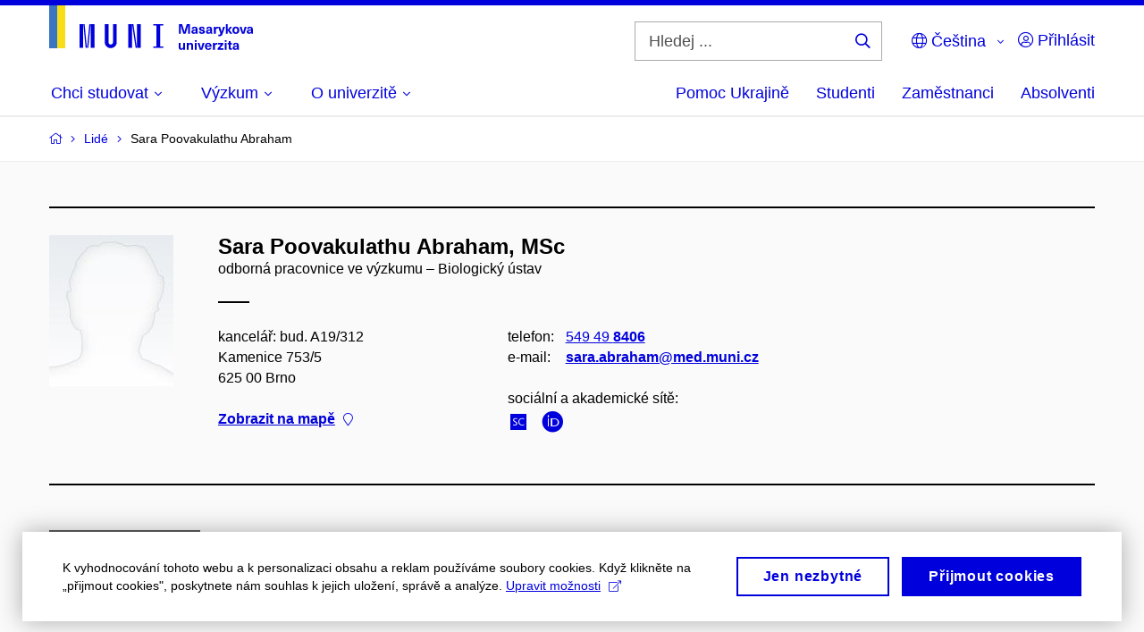

--- FILE ---
content_type: application/javascript
request_url: https://cdn.muni.cz/css/MuniWeb/_Shared/muniweb.bb1d162bd66f215c8ff7.js
body_size: 112631
content:
/*! For license information please see muniweb.bb1d162bd66f215c8ff7.js.LICENSE.txt */
!function(){var t={9885:function(){function t(e){return t="function"==typeof Symbol&&"symbol"==typeof Symbol.iterator?function(t){return typeof t}:function(t){return t&&"function"==typeof Symbol&&t.constructor===Symbol&&t!==Symbol.prototype?"symbol":typeof t},t(e)}!function(t){function e(o){if(n[o])return n[o].exports;var i=n[o]={exports:{},id:o,loaded:!1};return t[o].call(i.exports,i,i.exports,e),i.loaded=!0,i.exports}var n={};e.m=t,e.c=n,e.p="",e(0)}([function(t,e,n){n(1),null==window.jQuery&&(window.jQuery=$),window.App={doComponents:function(t,e,n){var o,i,r,s;for(i=0,r=t.length;i<r;i++)"function"==typeof(o=t[i])[s=e&&o.ajax?"ajax":"init"]&&o[s]({$target:n.$target,options:this.options});return this},run:function(t){this.options=t,this.globalComponents=[n(2),n(4),n(5),n(6),n(7),n(8),n(9),n(10),n(13),n(14),n(15),n(16)],this.components=[n(17),n(19),n(23),n(26),n(28),n(30),n(32),n(34),n(35),n(36),n(37)],this.doComponents(this.globalComponents,!1,{$target:$(document)}),this.doComponents(this.components,!1,{$target:$(document)}),$(document).on("ajax-init",function(t){return function(e){return t.doComponents(t.components,!0,{$target:$(e.target)})}}(this)),!!window.MSInputMethodContext&&!!document.documentMode&&$("body").addClass("ie11")}}},function(e,n){!function(){"use strict";function e(t){try{return t.defaultView&&t.defaultView.frameElement||null}catch(t){return null}}function n(t){this.time=t.time,this.target=t.target,this.rootBounds=l(t.rootBounds),this.boundingClientRect=l(t.boundingClientRect),this.intersectionRect=l(t.intersectionRect||{top:0,bottom:0,left:0,right:0,width:0,height:0}),this.isIntersecting=!!t.intersectionRect;var e=this.boundingClientRect,n=e.width*e.height,o=this.intersectionRect,i=o.width*o.height;this.intersectionRatio=n?Number((i/n).toFixed(4)):this.isIntersecting?1:0}function o(t,e){var n=e||{};if("function"!=typeof t)throw new Error("callback must be a function");if(n.root&&1!=n.root.nodeType)throw new Error("root must be an Element");this._checkForIntersections=function(t,e){var n=null;return function(){n||(n=setTimeout((function(){t(),n=null}),e))}}(this._checkForIntersections.bind(this),this.THROTTLE_TIMEOUT),this._callback=t,this._observationTargets=[],this._queuedEntries=[],this._rootMarginValues=this._parseRootMargin(n.rootMargin),this.thresholds=this._initThresholds(n.threshold),this.root=n.root||null,this.rootMargin=this._rootMarginValues.map((function(t){return t.value+t.unit})).join(" "),this._monitoringDocuments=[],this._monitoringUnsubscribes=[]}function i(t,e,n,o){"function"==typeof t.addEventListener?t.addEventListener(e,n,o||!1):"function"==typeof t.attachEvent&&t.attachEvent("on"+e,n)}function r(t,e,n,o){"function"==typeof t.removeEventListener?t.removeEventListener(e,n,o||!1):"function"==typeof t.detatchEvent&&t.detatchEvent("on"+e,n)}function s(t,e){var n=Math.max(t.top,e.top),o=Math.min(t.bottom,e.bottom),i=Math.max(t.left,e.left),r=Math.min(t.right,e.right),s=r-i,a=o-n;return s>=0&&a>=0&&{top:n,bottom:o,left:i,right:r,width:s,height:a}||null}function a(t){var e;try{e=t.getBoundingClientRect()}catch(t){}return e?(e.width&&e.height||(e={top:e.top,right:e.right,bottom:e.bottom,left:e.left,width:e.right-e.left,height:e.bottom-e.top}),e):{top:0,bottom:0,left:0,right:0,width:0,height:0}}function l(t){return!t||"x"in t?t:{top:t.top,y:t.top,bottom:t.bottom,left:t.left,x:t.left,right:t.right,width:t.width,height:t.height}}function c(t,e){var n=e.top-t.top,o=e.left-t.left;return{top:n,left:o,height:e.height,width:e.width,bottom:n+e.height,right:o+e.width}}function d(t,e){for(var n=e;n;){if(n==t)return!0;n=u(n)}return!1}function u(t){var n=t.parentNode;return 9==t.nodeType&&t!=p?e(t):n&&11==n.nodeType&&n.host?n.host:n&&n.assignedSlot?n.assignedSlot.parentNode:n}if("object"==("undefined"==typeof window?"undefined":t(window))){if("IntersectionObserver"in window&&"IntersectionObserverEntry"in window&&"intersectionRatio"in window.IntersectionObserverEntry.prototype)return void("isIntersecting"in window.IntersectionObserverEntry.prototype||Object.defineProperty(window.IntersectionObserverEntry.prototype,"isIntersecting",{get:function(){return this.intersectionRatio>0}}));var p=function(){for(var t=window.document,n=e(t);n;)n=e(t=n.ownerDocument);return t}(),f=[],h=null,g=null;o.prototype.THROTTLE_TIMEOUT=100,o.prototype.POLL_INTERVAL=null,o.prototype.USE_MUTATION_OBSERVER=!0,o._setupCrossOriginUpdater=function(){return h||(h=function(t,e){g=t&&e?c(t,e):{top:0,bottom:0,left:0,right:0,width:0,height:0},f.forEach((function(t){t._checkForIntersections()}))}),h},o._resetCrossOriginUpdater=function(){h=null,g=null},o.prototype.observe=function(t){if(!this._observationTargets.some((function(e){return e.element==t}))){if(!t||1!=t.nodeType)throw new Error("target must be an Element");this._registerInstance(),this._observationTargets.push({element:t,entry:null}),this._monitorIntersections(t.ownerDocument),this._checkForIntersections()}},o.prototype.unobserve=function(t){this._observationTargets=this._observationTargets.filter((function(e){return e.element!=t})),this._unmonitorIntersections(t.ownerDocument),0==this._observationTargets.length&&this._unregisterInstance()},o.prototype.disconnect=function(){this._observationTargets=[],this._unmonitorAllIntersections(),this._unregisterInstance()},o.prototype.takeRecords=function(){var t=this._queuedEntries.slice();return this._queuedEntries=[],t},o.prototype._initThresholds=function(t){var e=t||[0];return Array.isArray(e)||(e=[e]),e.sort().filter((function(t,e,n){if("number"!=typeof t||isNaN(t)||t<0||t>1)throw new Error("threshold must be a number between 0 and 1 inclusively");return t!==n[e-1]}))},o.prototype._parseRootMargin=function(t){var e=(t||"0px").split(/\s+/).map((function(t){var e=/^(-?\d*\.?\d+)(px|%)$/.exec(t);if(!e)throw new Error("rootMargin must be specified in pixels or percent");return{value:parseFloat(e[1]),unit:e[2]}}));return e[1]=e[1]||e[0],e[2]=e[2]||e[0],e[3]=e[3]||e[1],e},o.prototype._monitorIntersections=function(t){var n=t.defaultView;if(n&&-1==this._monitoringDocuments.indexOf(t)){var o=this._checkForIntersections,s=null,a=null;if(this.POLL_INTERVAL?s=n.setInterval(o,this.POLL_INTERVAL):(i(n,"resize",o,!0),i(t,"scroll",o,!0),this.USE_MUTATION_OBSERVER&&"MutationObserver"in n&&(a=new n.MutationObserver(o)).observe(t,{attributes:!0,childList:!0,characterData:!0,subtree:!0})),this._monitoringDocuments.push(t),this._monitoringUnsubscribes.push((function(){var e=t.defaultView;e&&(s&&e.clearInterval(s),r(e,"resize",o,!0)),r(t,"scroll",o,!0),a&&a.disconnect()})),t!=(this.root&&this.root.ownerDocument||p)){var l=e(t);l&&this._monitorIntersections(l.ownerDocument)}}},o.prototype._unmonitorIntersections=function(t){var n=this._monitoringDocuments.indexOf(t);if(-1!=n){var o=this.root&&this.root.ownerDocument||p,i=this._observationTargets.some((function(n){var i=n.element.ownerDocument;if(i==t)return!0;for(;i&&i!=o;){var r=e(i);if((i=r&&r.ownerDocument)==t)return!0}return!1}));if(!i){var r=this._monitoringUnsubscribes[n];if(this._monitoringDocuments.splice(n,1),this._monitoringUnsubscribes.splice(n,1),r(),t!=o){var s=e(t);s&&this._unmonitorIntersections(s.ownerDocument)}}}},o.prototype._unmonitorAllIntersections=function(){var t=this._monitoringUnsubscribes.slice(0);this._monitoringDocuments.length=0,this._monitoringUnsubscribes.length=0;for(var e=0;e<t.length;e++)t[e]()},o.prototype._checkForIntersections=function(){if(this.root||!h||g){var t=this._rootIsInDom(),e=t?this._getRootRect():{top:0,bottom:0,left:0,right:0,width:0,height:0};this._observationTargets.forEach((function(o){var i=o.element,r=a(i),s=this._rootContainsTarget(i),l=o.entry,c=t&&s&&this._computeTargetAndRootIntersection(i,r,e),d=o.entry=new n({time:window.performance&&performance.now&&performance.now(),target:i,boundingClientRect:r,rootBounds:h&&!this.root?null:e,intersectionRect:c});l?t&&s?this._hasCrossedThreshold(l,d)&&this._queuedEntries.push(d):l&&l.isIntersecting&&this._queuedEntries.push(d):this._queuedEntries.push(d)}),this),this._queuedEntries.length&&this._callback(this.takeRecords(),this)}},o.prototype._computeTargetAndRootIntersection=function(t,e,n){if("none"!=window.getComputedStyle(t).display){for(var o=e,i=u(t),r=!1;!r&&i;){var l=null,d=1==i.nodeType?window.getComputedStyle(i):{};if("none"==d.display)return null;if(i==this.root||9==i.nodeType)if(r=!0,i==this.root||i==p)h&&!this.root?!g||0==g.width&&0==g.height?(i=null,l=null,o=null):l=g:l=n;else{var f=u(i),m=f&&a(f),v=f&&this._computeTargetAndRootIntersection(f,m,n);m&&v?(i=f,l=c(m,v)):(i=null,o=null)}else{var b=i.ownerDocument;i!=b.body&&i!=b.documentElement&&"visible"!=d.overflow&&(l=a(i))}if(l&&(o=s(l,o)),!o)break;i=i&&u(i)}return o}},o.prototype._getRootRect=function(){var t;if(this.root)t=a(this.root);else{var e=p.documentElement,n=p.body;t={top:0,left:0,right:e.clientWidth||n.clientWidth,width:e.clientWidth||n.clientWidth,bottom:e.clientHeight||n.clientHeight,height:e.clientHeight||n.clientHeight}}return this._expandRectByRootMargin(t)},o.prototype._expandRectByRootMargin=function(t){var e=this._rootMarginValues.map((function(e,n){return"px"==e.unit?e.value:e.value*(n%2?t.width:t.height)/100})),n={top:t.top-e[0],right:t.right+e[1],bottom:t.bottom+e[2],left:t.left-e[3]};return n.width=n.right-n.left,n.height=n.bottom-n.top,n},o.prototype._hasCrossedThreshold=function(t,e){var n=t&&t.isIntersecting?t.intersectionRatio||0:-1,o=e.isIntersecting?e.intersectionRatio||0:-1;if(n!==o)for(var i=0;i<this.thresholds.length;i++){var r=this.thresholds[i];if(r==n||r==o||r<n!=r<o)return!0}},o.prototype._rootIsInDom=function(){return!this.root||d(p,this.root)},o.prototype._rootContainsTarget=function(t){return d(this.root||p,t)&&(!this.root||this.root.ownerDocument==t.ownerDocument)},o.prototype._registerInstance=function(){f.indexOf(this)<0&&f.push(this)},o.prototype._unregisterInstance=function(){var t=f.indexOf(this);-1!=t&&f.splice(t,1)},window.IntersectionObserver=o,window.IntersectionObserverEntry=n}}()},function(t,e,n){var o;o=n(3),t.exports={init:function(){return o(document).on("click",".tr-clickable",(function(t){return t.preventDefault(),window.location=o(this).find("a").first().attr("href")}))}}},function(t,e){t.exports=jQuery},function(t,e,n){var o;o=n(3),t.exports={init:function(){return o(document).on("click",".share__btn",(function(t){return t.preventDefault(),o(this).closest(".share").toggleClass("is-open")}))}}},function(t,e,n){var o;o=n(3),t.exports={init:function(t){return t.$target,o(document).on("click",".link-slide",(function(t){var e,n;return t.preventDefault(),n=o(this).attr("href"),(e=o(n)).hasClass("box-accordion__box")?e.closest(".box-accordion__item").hasClass("is-open")||o(".box-accordion__title__link[href="+n+"]").trigger("click"):e.hasClass("box-tabs__fragment")&&(e.hasClass("is-active")||o(".box-tabs .js-tab-links[href="+n+"]").trigger("click")),o("body, html").animate({scrollTop:e.offset().top},500)}))}}},function(t,e,n){var o,i,r;o=n(3),t.exports={init:function(t){return o(document).on("click",".box-deaf__toggle, .box-deaf__toggle-header",(function(t){return t.preventDefault(),o(".box-deaf").toggleClass("is-open"),o(".box-deaf__toggle").toggleClass("is-open")})),o(".box-deaf-links").find("video").on("timeupdate",(function(){var t;return t=this.currentTime,r(t,o(this).parents(".modal"))})),o(".icon-play-circle").on("click",(function(t){return o(this).removeClass("icon-play-circle").addClass("icon-stop-circle")}))}},r=function(t,e){return e.find(".box-deaf-links__list").children().each((function(e,n){var r,s;return s=(r=o(n)).data("time"),i(s)<t?r.addClass("is-visible"):r.removeClass("is-visible")}))},i=function(t){var e;return e=t.split(":"),3600*parseInt(e[0],10)+60*parseInt(e[1],10)+parseFloat(e[2])}},function(t,e,n){var o;o=n(3),t.exports={init:function(t){return t.$target,o(document).on("click",".menu-side__toggle",(function(t){return t.preventDefault(),o(this).closest(".menu-side__item").toggleClass("is-open")}))}}},function(t,e,n){var o;o=n(3),t.exports={init:function(t){var e,n;return t.$target,e=null,n=function(){if(e)return e.data("parent").appendChild(e[0]),e.removeClass("is-open"),e.css({top:"",left:"",bottom:""}),e=null},o(document).on("click",(function(t){if(o(t.target).closest(".btn-dropdown").data("menu")!==e)return n()})).on("click",".btn-dropdown > a:first-child, .btn-dropdown button",(function(t){var i,r,s,a,l;if(t.preventDefault(),(i=o(this)).parent().data("menu")||i.parent().data("menu",i.siblings(".btn-dropdown__menu")),s=i.parent().data("menu"),l=e!==s,n(),l)return s.data("parent",s.parent()[0]),s.addClass("is-open"),r={top:(a=s.offset()).top,left:window.innerWidth>768?a.left:"15px",bottom:"auto"},s.css(r),document.body.appendChild(s[0]),e=s}))}}},function(t,e,n){var o;o=n(3),t.exports={init:function(){return o(document).on("click",".footer__menu__title__toggle",(function(t){return t.preventDefault(),o(this).closest(".footer__menu__toggle").toggleClass("is-open")})).on("click",".js-toggle-jsHide",(function(t){return t.preventDefault(),o(o(this).attr("href")).toggleClass("jsHide")})).on("click",".box-code__title__close",(function(t){return t.preventDefault(),o(this).closest(".box-code").addClass("jsHide")})).on("click",".tooltip",(function(t){return t.preventDefault()})).on("click",".anchor",(function(t){var e;if(t.preventDefault(),e=o(o(this).attr("href")))return o("html, body").animate({scrollTop:e.offset().top-o(".header").innerHeight()},300)})).on("click","[data-notifications]",(function(t){return t.preventDefault(),o(this).closest(".ins-box-notifications__head").toggleClass("is-open")}))}}},function(t,e,n){var o;o=n(3),n(11),n(12),t.exports={init:function(t){var e,n,i,r,s,a,l,c;return r=t.$target,l=null,a=o("html").hasClass("touch"),s=o(window),i=o(".menu-primary .menu-primary__wrap > ul > li"),n=o(".header-fixed-wrap"),e=o(document),n.length&&(s.on("scroll",(function(){return e.scrollTop()<l-300&&n.find(".headroom").addClass("header--full"),e.scrollTop()>200?n.addClass("is-fixed"):n.removeClass("is-fixed")})),document.querySelector(".header"),new Headroom(document.querySelector(".header"),{tolerance:10,offset:200,onPin:function(){return l=e.scrollTop()},onUnpin:function(){return l=null,n.find(".headroom").removeClass("header--full")}}).init()),c=function(){var t;return t=s.width(),i.filter(".is-open").find(".menu-submenu").each((function(e,n){var i,r;if((i=o(n)).css("left","-2px"),(r=i.offset().left+i.width()+10-t)>=0)return i.css("left",-r-11+"px")}))},o(document).on("click",".menu-mobile__link--search",(function(t){return t.preventDefault(),t.stopPropagation(),o(this).closest(".header").find(".header__search").toggleClass("is-open").find(".inp-text").focus(),o(this).closest(".header").find(".menu-primary").removeClass("is-open"),o(this).closest(".header").find(".menu-mobile__item").removeClass("is-open")})).on("click",(function(t){if(o(".header__search").hasClass("is-open")&&!o(t.target).closest(".header__search").length)return o(".header__search").removeClass("is-open")})).on("focusout",".menu-lang__selected__link, .menu-lang__popup__link",(function(t){if(!a&&!o(t.relatedTarget).closest(".menu-lang").length)return o(this).closest(".menu-lang").removeClass("is-hover")})).on("click",".menu-lang--select .menu-lang__selected__link",(function(t){return t.preventDefault(),o(this).closest(".menu-lang").toggleClass("is-hover")})).on("focusout",".menu-subbox a, .menu-submenu__link",(function(t){var e,n;if(n=o(this),e=o(t.relatedTarget).closest(".menu-primary__item"),t.relatedTarget&&(!e.length||!e.hasClass("is-open")))return n.closest(".menu-primary__item").removeClass("is-open")})).on("click",(function(t){if(!o(t.target).closest(".menu-primary").length)return o(".menu-primary__item").removeClass("is-open")})).on("click",".with-submenu .menu-primary__link, .with-subbox .menu-primary__link",(function(t){var e;if(t.preventDefault(),e=o(this).closest(".menu-primary__item"),o(".menu-primary__item").not(e).removeClass("is-open"),e.toggleClass("is-open"),c(),0===t.clientX&&0===t.clientY)return o.tabNext()})).on("keydown",(function(t){if((r=o(t.target)).closest(".menu-primary").length){if(27===t.keyCode)return o(".menu-primary__item").removeClass("is-open");if(!r.hasClass("menu-primary__link")&&!r.hasClass("menu-primary__title")||r.closest(".menu-primary__main-toggle").length){if(r.closest(".menu-primary__main-toggle").length){if(37===t.keyCode)return o.tabPrev();if(39===t.keyCode)return o.tabNext();if(38===t.keyCode)return t.preventDefault(),o.tabPrev();if(40===t.keyCode)return t.preventDefault(),o.tabNext()}else if(r.closest(".menu-primary__item").length){if(37===t.keyCode)return r.closest(".menu-primary__item").find(".menu-primary__link").focus().trigger("click"),o.tabPrev();if(39===t.keyCode)return r.closest(".menu-primary__item").find(".menu-primary__link").focus().trigger("click"),o.tabNext();if(38===t.keyCode)return t.preventDefault(),o.tabPrev();if(40===t.keyCode)return t.preventDefault(),o.tabNext()}}else{if(37===t.keyCode)return o.tabPrev();if(39===t.keyCode)return o.tabNext();if(38===t.keyCode)return t.preventDefault(),r.trigger("click"),o.tabPrev();if(40===t.keyCode)return t.preventDefault(),r.trigger("click"),o.tabNext()}}})).on("click",".menu-primary__title",(function(t){if(t.preventDefault(),o(this).closest(".menu-primary").toggleClass("is-open"),o(".menu-primary__item").removeClass("is-hover"),0===t.clientX&&0===t.clientY)return o.tabNext()})).on("click",(function(t){if(o(t.target).closest(".menu-primary__main-toggle, .menu-primary__title").length||(o(".menu-primary").removeClass("is-open"),o(".menu-mobile__item").removeClass("is-open")),a&&!o(t.target).closest(".menu-primary__wrap").length)return o(".menu-primary__item").removeClass("is-hover")})).on("click",".menu-primary__toggle",(function(t){var e;if(t.preventDefault(),(e=o(this).closest(".menu-primary__item")).toggleClass("is-open"),e.hasClass("with-subbox"))return o(this).closest(".menu-primary__main-toggle")})).on("click",".menu-subbox__close",(function(t){return t.preventDefault(),o(this).closest(".menu-primary__item").removeClass("is-open")})).on("click",".menu-subbox__title__toggle",(function(t){return t.preventDefault(),o(this).closest(".menu-subbox__toggle").toggleClass("is-open")})).on("click",".menu-mobile__link--burger",(function(t){var e;return t.preventDefault(),t.stopPropagation(),(e=o(this)).closest(".menu-mobile__item").toggleClass("is-open"),e.closest(".header").find(".menu-primary").toggleClass("is-open"),e.closest(".header").find(".header__search").removeClass("is-open")})),s.on("resize",(function(){return c()}))}}},function(e,n){!function(e,n){"use strict";function o(t){this.callback=t,this.ticking=!1}function i(t){return t&&void 0!==e&&(t===e||t.nodeType)}function r(e){if(arguments.length<=0)throw new Error("Missing arguments in extend function");var n,o,s=e||{};for(o=1;o<arguments.length;o++){var a=arguments[o]||{};for(n in a)"object"!=t(s[n])||i(s[n])?s[n]=s[n]||a[n]:s[n]=r(s[n],a[n])}return s}function s(t,e){e=r(e,s.options),this.lastKnownScrollY=0,this.elem=t,this.debouncer=new o(this.update.bind(this)),this.tolerance=function(t){return t===Object(t)?t:{down:t,up:t}}(e.tolerance),this.classes=e.classes,this.offset=e.offset,this.scroller=e.scroller,this.initialised=!1,this.onPin=e.onPin,this.onUnpin=e.onUnpin,this.onTop=e.onTop,this.onNotTop=e.onNotTop}var a={bind:!!function(){}.bind,classList:"classList"in n.documentElement,rAF:!!(e.requestAnimationFrame||e.webkitRequestAnimationFrame||e.mozRequestAnimationFrame)};e.requestAnimationFrame=e.requestAnimationFrame||e.webkitRequestAnimationFrame||e.mozRequestAnimationFrame,o.prototype={constructor:o,update:function(){this.callback&&this.callback(),this.ticking=!1},requestTick:function(){this.ticking||(requestAnimationFrame(this.rafCallback||(this.rafCallback=this.update.bind(this))),this.ticking=!0)},handleEvent:function(){this.requestTick()}},s.prototype={constructor:s,init:function(){if(s.cutsTheMustard)return this.elem.classList.add(this.classes.initial),setTimeout(this.attachEvent.bind(this),100),this},destroy:function(){var t=this.classes;this.initialised=!1,this.elem.classList.remove(t.unpinned,t.pinned,t.top,t.initial),this.scroller.removeEventListener("scroll",this.debouncer,!1)},attachEvent:function(){this.initialised||(this.lastKnownScrollY=this.getScrollY(),this.initialised=!0,this.scroller.addEventListener("scroll",this.debouncer,!1),this.debouncer.handleEvent())},unpin:function(){var t=this.elem.classList,e=this.classes;!t.contains(e.pinned)&&t.contains(e.unpinned)||(t.add(e.unpinned),t.remove(e.pinned),this.onUnpin&&this.onUnpin.call(this))},pin:function(){var t=this.elem.classList,e=this.classes;t.contains(e.unpinned)&&(t.remove(e.unpinned),t.add(e.pinned),this.onPin&&this.onPin.call(this))},top:function(){var t=this.elem.classList,e=this.classes;t.contains(e.top)||(t.add(e.top),t.remove(e.notTop),this.onTop&&this.onTop.call(this))},notTop:function(){var t=this.elem.classList,e=this.classes;t.contains(e.notTop)||(t.add(e.notTop),t.remove(e.top),this.onNotTop&&this.onNotTop.call(this))},getScrollY:function(){return void 0!==this.scroller.pageYOffset?this.scroller.pageYOffset:void 0!==this.scroller.scrollTop?this.scroller.scrollTop:(n.documentElement||n.body.parentNode||n.body).scrollTop},getViewportHeight:function(){return e.innerHeight||n.documentElement.clientHeight||n.body.clientHeight},getDocumentHeight:function(){var t=n.body,e=n.documentElement;return Math.max(t.scrollHeight,e.scrollHeight,t.offsetHeight,e.offsetHeight,t.clientHeight,e.clientHeight)},getElementHeight:function(t){return Math.max(t.scrollHeight,t.offsetHeight,t.clientHeight)},getScrollerHeight:function(){return this.scroller===e||this.scroller===n.body?this.getDocumentHeight():this.getElementHeight(this.scroller)},isOutOfBounds:function(t){var e=t<0,n=t+this.getViewportHeight()>this.getScrollerHeight();return e||n},toleranceExceeded:function(t,e){return Math.abs(t-this.lastKnownScrollY)>=this.tolerance[e]},shouldUnpin:function(t,e){var n=t>this.lastKnownScrollY,o=t>=this.offset;return n&&o&&e},shouldPin:function(t,e){var n=t<this.lastKnownScrollY,o=t<=this.offset;return n&&e||o},update:function(){var t=this.getScrollY(),e=t>this.lastKnownScrollY?"down":"up",n=this.toleranceExceeded(t,e);this.isOutOfBounds(t)||(t<=this.offset?this.top():this.notTop(),this.shouldUnpin(t,n)?this.unpin():this.shouldPin(t,n)&&this.pin(),this.lastKnownScrollY=t)}},s.options={tolerance:{up:0,down:0},offset:0,scroller:e,classes:{pinned:"headroom--pinned",unpinned:"headroom--unpinned",top:"headroom--top",notTop:"headroom--not-top",initial:"headroom"}},s.cutsTheMustard=a.rAF&&a.bind&&a.classList,e.Headroom=s}(window,document)},function(t,e){!function(t){"use strict";function e(e){var n=t(e),o=t(":focus"),i=0;if(1===o.length){var r=n.index(o);r+1<n.length&&(i=r+1)}n.eq(i).focus()}function n(e){var n=t(e),o=t(":focus"),i=n.length-1;if(1===o.length){var r=n.index(o);r>0&&(i=r-1)}n.eq(i).focus()}function o(e){function n(e){return t.expr.filters.visible(e)&&!t(e).parents().addBack().filter((function(){return"hidden"===t.css(this,"visibility")})).length}var o,i,r,s=e.nodeName.toLowerCase(),a=!isNaN(t.attr(e,"tabindex"));return"area"===s?(i=(o=e.parentNode).name,!(!e.href||!i||"map"!==o.nodeName.toLowerCase())&&(!!(r=t("img[usemap=#"+i+"]")[0])&&n(r))):(/input|select|textarea|button|object/.test(s)?!e.disabled:"a"===s&&e.href||a)&&n(e)}t.focusNext=function(){e(":focusable")},t.focusPrev=function(){n(":focusable")},t.tabNext=function(){e(":tabbable")},t.tabPrev=function(){n(":tabbable")},t.extend(t.expr[":"],{data:t.expr.createPseudo?t.expr.createPseudo((function(e){return function(n){return!!t.data(n,e)}})):function(e,n,o){return!!t.data(e,o[3])},focusable:function(e){return o(e,isNaN(t.attr(e,"tabindex")))},tabbable:function(e){var n=t.attr(e,"tabindex"),i=isNaN(n);return(i||n>=0)&&o(e)}})}(jQuery)},function(t,e,n){var o;o=n(3),t.exports={init:function(t){var e;return o("html").hasClass("touch"),e=o(window),o(document),o(".menu-primary").each((function(){var t,n,i,r,s,a,l,c,d,u;return(t=o(this)).find(".menu-primary__title"),s=t.find(".menu-primary__wrap"),(r=t.find(".menu-primary__main-toggle")).html(s.html()),n=s.find(" > ul > li"),i=r.find(" > ul > li"),c=null,d=null,u=function(){n.css("display",""),c=n.map((function(){return o(this).outerWidth(!0)})).get(),d=c.reduce((function(t,e,n,o){var i;return i=n>0?t[n-1]:0,t.push(i+e),t}),[])},l=function(t,e){return e.filter((function(e){return e<t})).length},a=function(){var e,o,r;return window.matchMedia("(max-width: 767px)").matches?(o=0,r=!0):(n.css("display","none"),e=t.outerWidth(),(r=(o=l(e,d))<n.length)&&(o=l(e-80,d))),t.toggleClass("has-toggle",r),r||t.removeClass("is-open"),n.slice(0,o).css("display",""),n.slice(o).css("display","none"),i.slice(0,o).css("display","none"),i.slice(o).css("display","")},u(),a(),e.on("load",(function(){return u(),a()})).on("resize",(function(){return u(),a()})),t.css("visibility","visible"),r.addClass("js-ready")}))}}},function(t,e,n){var o;o=n(3),t.exports={init:function(){return o(document).on("click","[data-dropdown]",(function(t){var e,n;return t.preventDefault(),e=(n=o(t.target)).closest(".ins-dropdown"),n.toggleClass("is-active"),e.toggleClass("is-opened")})).on("click",(function(t){var e,n,i,r;return i=(e=o(t.target).closest(".ins-dropdown")).find("[data-dropdown]"),r=(n=o(".ins-dropdown")).find("[data-dropdown]"),n.not(e).removeClass("is-opened"),r.not(i).removeClass("is-active")}))}}},function(t,e,n){var o;o=n(3),t.exports={init:function(){return o(document).on("touchstart",".box-rotate",(function(t){return o(this).toggleClass("hover")}))}}},function(t,e,n){var o;o=n(3),t.exports={init:function(t){var e;return(e=t.$target).find(".box-showmore--partial").each((function(){var t;if((t=o(this)).get(0).scrollHeight<=250)return t.addClass("is-open").css("height","auto"),e.find(".btn-showmore[href='#"+t.attr("id")+"']").hide()})),e.on("click",".btn-showmore",(function(t){var e,n,i,r,s,a;return t.preventDefault(),i=o(t.currentTarget),e=o(i.attr("href")),(n=i.find("span:not(.icon)").first()).length&&(a=i.data("openText"),r=n[0].childNodes[0],!i.data("closedText")&&r&&i.data("closedText",r.nodeValue),s=i.data("closedText")),e.hasClass("is-open")?(e.removeClass("is-open").addClass("is-opening"),e.css("height",e.get(0).scrollHeight),e.animate({height:e.hasClass("box-showmore--partial")?250:0},400,"swing",(function(){if(i.removeClass("is-open"),r&&s)return r.nodeValue=s}))):(e.addClass("is-opening"),e.animate({height:e.get(0).scrollHeight},400,"swing",(function(){if(e.addClass("is-open").removeClass("is-opening").css("height",""),i.addClass("is-open"),r&&a)return r.nodeValue=a})))}))}}},function(t,e,n){var o;o=n(3),n(18),t.exports={init:function(t){var e,n;return n={byRow:!0,property:"min-height",target:null,remove:!1},(e=t.$target).find(".box-grid__inner").matchHeight(n),e.find(".box-event").not(".box-event--side").find(".box-event__content").matchHeight(n),e.find(".match-height").matchHeight(n),e.find(".crossroad-std").each((function(){return o(this).find(".box-category").matchHeight()}))}}},function(e,n,o){var i,r,s;!function(){"use strict";r=[o(3)],i=function(e){var n=-1,o=-1,i=function(t){return parseFloat(t)||0},r=function(t){var n=1,o=e(t),r=null,s=[];return o.each((function(){var t=e(this),o=t.offset().top-i(t.css("margin-top")),a=s.length>0?s[s.length-1]:null;null===a?s.push(t):Math.floor(Math.abs(r-o))<=n?s[s.length-1]=a.add(t):s.push(t),r=o})),s},s=function(n){var o={byRow:!0,property:"height",target:null,remove:!1};return"object"==t(n)?e.extend(o,n):("boolean"==typeof n?o.byRow=n:"remove"===n&&(o.remove=!0),o)},a=e.fn.matchHeight=function(t){var n=s(t);if(n.remove){var o=this;return this.css(n.property,""),e.each(a._groups,(function(t,e){e.elements=e.elements.not(o)})),this}return this.length<=1&&!n.target||(a._groups.push({elements:this,options:n}),a._apply(this,n)),this};a.version="0.7.0",a._groups=[],a._throttle=80,a._maintainScroll=!1,a._beforeUpdate=null,a._afterUpdate=null,a._rows=r,a._parse=i,a._parseOptions=s,a._apply=function(t,n){var o=s(n),l=e(t),c=[l],d=e(window).scrollTop(),u=e("html").outerHeight(!0),p=l.parents().filter(":hidden");return p.each((function(){var t=e(this);t.data("style-cache",t.attr("style"))})),p.css("display","block"),o.byRow&&!o.target&&(l.each((function(){var t=e(this),n=t.css("display");"inline-block"!==n&&"flex"!==n&&"inline-flex"!==n&&(n="block"),t.data("style-cache",t.attr("style")),t.css({display:n,"padding-top":"0","padding-bottom":"0","margin-top":"0","margin-bottom":"0","border-top-width":"0","border-bottom-width":"0",height:"100px",overflow:"hidden"})})),c=r(l),l.each((function(){var t=e(this);t.attr("style",t.data("style-cache")||"")}))),e.each(c,(function(t,n){var r=e(n),s=0;if(o.target)s=o.target.outerHeight(!1);else{if(o.byRow&&r.length<=1)return void r.css(o.property,"");r.each((function(){var t=e(this),n=t.attr("style"),i=t.css("display");"inline-block"!==i&&"flex"!==i&&"inline-flex"!==i&&(i="block");var r={display:i};r[o.property]="",t.css(r),t.outerHeight(!1)>s&&(s=t.outerHeight(!1)),n?t.attr("style",n):t.css("display","")}))}r.each((function(){var t=e(this),n=0;o.target&&t.is(o.target)||("border-box"!==t.css("box-sizing")&&(n+=i(t.css("border-top-width"))+i(t.css("border-bottom-width")),n+=i(t.css("padding-top"))+i(t.css("padding-bottom"))),t.css(o.property,s-n+"px"))}))})),p.each((function(){var t=e(this);t.attr("style",t.data("style-cache")||null)})),a._maintainScroll&&e(window).scrollTop(d/u*e("html").outerHeight(!0)),this},a._applyDataApi=function(){var t={};e("[data-match-height], [data-mh]").each((function(){var n=e(this),o=n.attr("data-mh")||n.attr("data-match-height");t[o]=o in t?t[o].add(n):n})),e.each(t,(function(){this.matchHeight(!0)}))};var l=function(t){a._beforeUpdate&&a._beforeUpdate(t,a._groups),e.each(a._groups,(function(){a._apply(this.elements,this.options)})),a._afterUpdate&&a._afterUpdate(t,a._groups)};a._update=function(t,i){if(i&&"resize"===i.type){var r=e(window).width();if(r===n)return;n=r}t?-1===o&&(o=setTimeout((function(){l(i),o=-1}),a._throttle)):l(i)},e(a._applyDataApi),e(window).bind("load",(function(t){a._update(!1,t)})),e(window).bind("resize orientationchange",(function(t){a._update(!0,t)}))},void 0===(s="function"==typeof i?i.apply(n,r):i)||(e.exports=s)}()},function(t,e,n){var o;o=n(3),n(20),t.exports={init:function(t){var e;return(e=t.$target).find(".js-select").selectize({copyClassesToDropdown:!1,onChange:function(t){if(/[-a-zA-Z0-9@:%._\+~#=]{2,256}\.[a-z]{2,6}\b([-a-zA-Z0-9@:%_\+.~#?&\/\/=]*)/.test(t))return window.location.href=t}}),e.find(".js-suggest").each((function(){var t,e,n;return t=o(this),e=t.data("suggest"),n=[{name:"Kategorie",id:"category"},{name:"Textové výsledky",id:"item"}],t.selectize({copyClassesToDropdown:!1,plugins:["restore_on_backspace"],maxItems:1,valueField:"value",labelField:"text",searchField:["text"],optgroupField:"field",optgroupValueField:"id",optgroupLabelField:"name",preload:!0,options:[],optgroups:null!=e.optgroups?e.optgroups:n,create:!0,persist:!1,render:{option_create:function(t,e){return'<div class="create">Vyhledat <strong>'+e(t.input)+"</strong>&hellip;</div>"},optgroup:function(t,e){return'<div class="optgroup'+("category"===t.id?" optgroup-category":"")+'">'+t.html+"</div>"},optgroup_header:function(t,e){return'<div class="optgroup-header">'+e(t.name)+"</div>"},option:function(t,e){return"<div>"+e(t.text)+"</div>"}},load:function(t,n){return o.ajax({url:e.url+"?"+encodeURIComponent(t),type:"GET",success:function(t){return n(JSON.parse(t))}})},onChange:function(e){return t[0].form.submit()}})}))}}},function(e,n,o){var i,r,s;r=[o(3),o(21),o(22)],i=function(e,n,o){"use strict";var i=function(t,e){if("string"!=typeof e||e.length){var n="string"==typeof e?new RegExp(e,"i"):e,o=function(t){var e=0;if(3===t.nodeType){var i=t.data.search(n);if(i>=0&&t.data.length>0){var r=t.data.match(n),s=document.createElement("span");s.className="highlight";var a=t.splitText(i),l=(a.splitText(r[0].length),a.cloneNode(!0));s.appendChild(l),a.parentNode.replaceChild(s,a),e=1}}else if(1===t.nodeType&&t.childNodes&&!/(script|style)/i.test(t.tagName)&&("highlight"!==t.className||"SPAN"!==t.tagName))for(var c=0;c<t.childNodes.length;++c)c+=o(t.childNodes[c]);return e};return t.each((function(){o(this)}))}};e.fn.removeHighlight=function(){return this.find("span.highlight").each((function(){this.parentNode.firstChild.nodeName;var t=this.parentNode;t.replaceChild(this.firstChild,this),t.normalize()})).end()};var r=function(){};r.prototype={on:function(t,e){this._events=this._events||{},this._events[t]=this._events[t]||[],this._events[t].push(e)},off:function(t,e){var n=arguments.length;return 0===n?delete this._events:1===n?delete this._events[t]:(this._events=this._events||{},void(t in this._events!=0&&this._events[t].splice(this._events[t].indexOf(e),1)))},trigger:function(t){if(this._events=this._events||{},t in this._events!=0)for(var e=0;e<this._events[t].length;e++)this._events[t][e].apply(this,Array.prototype.slice.call(arguments,1))}},r.mixin=function(t){for(var e=["on","off","trigger"],n=0;n<e.length;n++)t.prototype[e[n]]=r.prototype[e[n]]};var s=/Mac/.test(navigator.userAgent),a=65,l=13,c=27,d=37,u=38,p=80,f=39,h=40,g=78,m=8,v=46,b=16,y=s?91:17,w=s?18:17,x=9,C=1,T=2,k=!/android/i.test(window.navigator.userAgent)&&!!document.createElement("input").validity,S=function(t){return void 0!==t},$=function(t){return null==t?null:"boolean"==typeof t?t?"1":"0":t+""},_=function(t){return(t+"").replace(/&/g,"&amp;").replace(/</g,"&lt;").replace(/>/g,"&gt;").replace(/"/g,"&quot;")},E={before:function(t,e,n){var o=t[e];t[e]=function(){return n.apply(t,arguments),o.apply(t,arguments)}},after:function(t,e,n){var o=t[e];t[e]=function(){var e=o.apply(t,arguments);return n.apply(t,arguments),e}}},O=function(t){var e=!1;return function(){e||(e=!0,t.apply(this,arguments))}},A=function(t,e){var n;return function(){var o=this,i=arguments;window.clearTimeout(n),n=window.setTimeout((function(){t.apply(o,i)}),e)}},P=function(t,e,n){var o,i=t.trigger,r={};for(o in t.trigger=function(){var n=arguments[0];return-1===e.indexOf(n)?i.apply(t,arguments):void(r[n]=arguments)},n.apply(t,[]),t.trigger=i,r)r.hasOwnProperty(o)&&i.apply(t,r[o])},I=function(t,e,n,o){t.on(e,n,(function(e){for(var n=e.target;n&&n.parentNode!==t[0];)n=n.parentNode;return e.currentTarget=n,o.apply(this,[e])}))},D=function(t){var e={};if("selectionStart"in t)e.start=t.selectionStart,e.length=t.selectionEnd-e.start;else if(document.selection){t.focus();var n=document.selection.createRange(),o=document.selection.createRange().text.length;n.moveStart("character",-t.value.length),e.start=n.text.length-o,e.length=o}return e},L=function(t,e,n){var o,i,r={};if(n)for(o=0,i=n.length;o<i;o++)r[n[o]]=t.css(n[o]);else r=t.css();e.css(r)},z=function(t,n){return t?(H.$testInput||(H.$testInput=e("<span />").css({position:"absolute",top:-99999,left:-99999,width:"auto",padding:0,whiteSpace:"pre"}).appendTo("body")),H.$testInput.text(t),L(n,H.$testInput,["letterSpacing","fontSize","fontFamily","fontWeight","textTransform"]),H.$testInput.width()):0},j=function(t){var e=null,n=function(n,o){var i,r,s,a,l,c,d,u;o=o||{},(n=n||window.event||{}).metaKey||n.altKey||(o.force||!1!==t.data("grow"))&&(i=t.val(),n.type&&"keydown"===n.type.toLowerCase()&&(s=(r=n.keyCode)>=48&&r<=57||r>=65&&r<=90||r>=96&&r<=111||r>=186&&r<=222||32===r,r===v||r===m?(u=D(t[0])).length?i=i.substring(0,u.start)+i.substring(u.start+u.length):r===m&&u.start?i=i.substring(0,u.start-1)+i.substring(u.start+1):r===v&&void 0!==u.start&&(i=i.substring(0,u.start)+i.substring(u.start+1)):s&&(c=n.shiftKey,d=String.fromCharCode(n.keyCode),i+=d=c?d.toUpperCase():d.toLowerCase())),a=t.attr("placeholder"),!i&&a&&(i=a),(l=z(i,t)+4)!==e&&(e=l,t.width(l),t.triggerHandler("resize")))};t.on("keydown keyup update blur",n),n()},N=function(t){var e=document.createElement("div");return e.appendChild(t.cloneNode(!0)),e.innerHTML},M=function(t,e){e||(e={}),e.explanation&&(console.group,console.group)},H=function(t,o){var i,r,s,a,l=this;(a=t[0]).selectize=l;var c=window.getComputedStyle&&window.getComputedStyle(a,null);if(s=(s=c?c.getPropertyValue("direction"):a.currentStyle&&a.currentStyle.direction)||t.parents("[dir]:first").attr("dir")||"",e.extend(l,{order:0,settings:o,$input:t,tabIndex:t.attr("tabindex")||"",tagType:"select"===a.tagName.toLowerCase()?C:T,rtl:/rtl/i.test(s),eventNS:".selectize"+ ++H.count,highlightedValue:null,isBlurring:!1,isOpen:!1,isDisabled:!1,isRequired:t.is("[required]"),isInvalid:!1,isLocked:!1,isFocused:!1,isInputHidden:!1,isSetup:!1,isShiftDown:!1,isCmdDown:!1,isCtrlDown:!1,ignoreFocus:!1,ignoreBlur:!1,ignoreHover:!1,hasOptions:!1,currentResults:null,lastValue:"",caretPos:0,loading:0,loadedSearches:{},$activeOption:null,$activeItems:[],optgroups:{},options:{},userOptions:{},items:[],renderCache:{},onSearchChange:null===o.loadThrottle?l.onSearchChange:A(l.onSearchChange,o.loadThrottle)}),l.sifter=new n(this.options,{diacritics:o.diacritics}),l.settings.options){for(i=0,r=l.settings.options.length;i<r;i++)l.registerOption(l.settings.options[i]);delete l.settings.options}if(l.settings.optgroups){for(i=0,r=l.settings.optgroups.length;i<r;i++)l.registerOptionGroup(l.settings.optgroups[i]);delete l.settings.optgroups}l.settings.mode=l.settings.mode||(1===l.settings.maxItems?"single":"multi"),"boolean"!=typeof l.settings.hideSelected&&(l.settings.hideSelected="multi"===l.settings.mode),l.initializePlugins(l.settings.plugins),l.setupCallbacks(),l.setupTemplates(),l.setup()};return r.mixin(H),void 0!==o?o.mixin(H):M("Dependency MicroPlugin is missing",{explanation:'Make sure you either: (1) are using the "standalone" version of Selectize, or (2) require MicroPlugin before you load Selectize.'}),e.extend(H.prototype,{setup:function(){var t,n,o,i,r,a,l,c,d,u,p=this,f=p.settings,h=p.eventNS,g=e(window),m=e(document),v=p.$input;if(l=p.settings.mode,c=v.attr("class")||"",t=e("<div>").addClass(f.wrapperClass).addClass(c).addClass(l),n=e("<div>").addClass(f.inputClass).addClass("items").appendTo(t),o=e('<input type="text" autocomplete="off" />').appendTo(n).attr("tabindex",v.is(":disabled")?"-1":p.tabIndex),a=e(f.dropdownParent||t),i=e("<div>").addClass(f.dropdownClass).addClass(l).hide().appendTo(a),r=e("<div>").addClass(f.dropdownContentClass).appendTo(i),(u=v.attr("id"))&&(o.attr("id",u+"-selectized"),e("label[for='"+u+"']").attr("for",u+"-selectized")),p.settings.copyClassesToDropdown&&i.addClass(c),t.css({width:v[0].style.width}),p.plugins.names.length&&(d="plugin-"+p.plugins.names.join(" plugin-"),t.addClass(d),i.addClass(d)),(null===f.maxItems||f.maxItems>1)&&p.tagType===C&&v.attr("multiple","multiple"),p.settings.placeholder&&o.attr("placeholder",f.placeholder),!p.settings.splitOn&&p.settings.delimiter){var x=p.settings.delimiter.replace(/[-\/\\^$*+?.()|[\]{}]/g,"\\$&");p.settings.splitOn=new RegExp("\\s*"+x+"+\\s*")}v.attr("autocorrect")&&o.attr("autocorrect",v.attr("autocorrect")),v.attr("autocapitalize")&&o.attr("autocapitalize",v.attr("autocapitalize")),o[0].type=v[0].type,p.$wrapper=t,p.$control=n,p.$control_input=o,p.$dropdown=i,p.$dropdown_content=r,i.on("mouseenter mousedown click","[data-disabled]>[data-selectable]",(function(t){t.stopImmediatePropagation()})),i.on("mouseenter","[data-selectable]",(function(){return p.onOptionHover.apply(p,arguments)})),i.on("mousedown click","[data-selectable]",(function(){return p.onOptionSelect.apply(p,arguments)})),I(n,"mousedown","*:not(input)",(function(){return p.onItemSelect.apply(p,arguments)})),j(o),n.on({mousedown:function(){return p.onMouseDown.apply(p,arguments)},click:function(){return p.onClick.apply(p,arguments)}}),o.on({mousedown:function(t){t.stopPropagation()},keydown:function(){return p.onKeyDown.apply(p,arguments)},keyup:function(){return p.onKeyUp.apply(p,arguments)},keypress:function(){return p.onKeyPress.apply(p,arguments)},resize:function(){p.positionDropdown.apply(p,[])},blur:function(){return p.onBlur.apply(p,arguments)},focus:function(){return p.ignoreBlur=!1,p.onFocus.apply(p,arguments)},paste:function(){return p.onPaste.apply(p,arguments)}}),m.on("keydown"+h,(function(t){p.isCmdDown=t[s?"metaKey":"ctrlKey"],p.isCtrlDown=t[s?"altKey":"ctrlKey"],p.isShiftDown=t.shiftKey})),m.on("keyup"+h,(function(t){t.keyCode===w&&(p.isCtrlDown=!1),t.keyCode===b&&(p.isShiftDown=!1),t.keyCode===y&&(p.isCmdDown=!1)})),m.on("mousedown"+h,(function(t){if(p.isFocused){if(t.target===p.$dropdown[0]||t.target.parentNode===p.$dropdown[0])return!1;p.$control.has(t.target).length||t.target===p.$control[0]||p.blur(t.target)}})),g.on(["scroll"+h,"resize"+h].join(" "),(function(){p.isOpen&&p.positionDropdown.apply(p,arguments)})),g.on("mousemove"+h,(function(){p.ignoreHover=!1})),this.revertSettings={$children:v.children().detach(),tabindex:v.attr("tabindex")},v.attr("tabindex",-1).hide().after(p.$wrapper),e.isArray(f.items)&&(p.setValue(f.items),delete f.items),k&&v.on("invalid"+h,(function(t){t.preventDefault(),p.isInvalid=!0,p.refreshState()})),p.updateOriginalInput(),p.refreshItems(),p.refreshState(),p.updatePlaceholder(),p.isSetup=!0,v.is(":disabled")&&p.disable(),p.on("change",this.onChange),v.data("selectize",p),v.addClass("selectized"),p.trigger("initialize"),!0===f.preload&&p.onSearchChange("")},setupTemplates:function(){var t=this,n=t.settings.labelField,o=t.settings.optgroupLabelField,i={optgroup:function(t){return'<div class="optgroup">'+t.html+"</div>"},optgroup_header:function(t,e){return'<div class="optgroup-header">'+e(t[o])+"</div>"},option:function(t,e){return'<div class="option">'+e(t[n])+"</div>"},item:function(t,e){return'<div class="item">'+e(t[n])+"</div>"},option_create:function(t,e){return'<div class="create">Add <strong>'+e(t.input)+"</strong>&hellip;</div>"}};t.settings.render=e.extend({},i,t.settings.render)},setupCallbacks:function(){var t,e,n={initialize:"onInitialize",change:"onChange",item_add:"onItemAdd",item_remove:"onItemRemove",clear:"onClear",option_add:"onOptionAdd",option_remove:"onOptionRemove",option_clear:"onOptionClear",optgroup_add:"onOptionGroupAdd",optgroup_remove:"onOptionGroupRemove",optgroup_clear:"onOptionGroupClear",dropdown_open:"onDropdownOpen",dropdown_close:"onDropdownClose",type:"onType",load:"onLoad",focus:"onFocus",blur:"onBlur"};for(t in n)n.hasOwnProperty(t)&&(e=this.settings[n[t]])&&this.on(t,e)},onClick:function(t){var e=this;e.isFocused&&e.isOpen||(e.focus(),t.preventDefault())},onMouseDown:function(t){var n=this,o=t.isDefaultPrevented();if(e(t.target),n.isFocused){if(t.target!==n.$control_input[0])return"single"===n.settings.mode?n.isOpen?n.close():n.open():o||n.setActiveItem(null),!1}else o||window.setTimeout((function(){n.focus()}),0)},onChange:function(){this.$input.trigger("change")},onPaste:function(t){var n=this;return n.isFull()||n.isInputHidden||n.isLocked?void t.preventDefault():void(n.settings.splitOn&&setTimeout((function(){var t=n.$control_input.val();if(t.match(n.settings.splitOn))for(var o=e.trim(t).split(n.settings.splitOn),i=0,r=o.length;i<r;i++)n.createItem(o[i])}),0))},onKeyPress:function(t){if(this.isLocked)return t&&t.preventDefault();var e=String.fromCharCode(t.keyCode||t.which);return this.settings.create&&"multi"===this.settings.mode&&e===this.settings.delimiter?(this.createItem(),t.preventDefault(),!1):void 0},onKeyDown:function(t){var e=(t.target,this.$control_input[0],this);if(!e.isLocked){switch(t.keyCode){case a:if(e.isCmdDown)return void e.selectAll();break;case c:return void(e.isOpen&&(t.preventDefault(),t.stopPropagation(),e.close()));case g:if(!t.ctrlKey||t.altKey)break;case h:if(!e.isOpen&&e.hasOptions)e.open();else if(e.$activeOption){e.ignoreHover=!0;var n=e.getAdjacentOption(e.$activeOption,1);n.length&&e.setActiveOption(n,!0,!0)}return void t.preventDefault();case p:if(!t.ctrlKey||t.altKey)break;case u:if(e.$activeOption){e.ignoreHover=!0;var o=e.getAdjacentOption(e.$activeOption,-1);o.length&&e.setActiveOption(o,!0,!0)}return void t.preventDefault();case l:return void(e.isOpen&&e.$activeOption&&(e.onOptionSelect({currentTarget:e.$activeOption}),t.preventDefault()));case d:return void e.advanceSelection(-1,t);case f:return void e.advanceSelection(1,t);case x:return e.settings.selectOnTab&&e.isOpen&&e.$activeOption&&(e.onOptionSelect({currentTarget:e.$activeOption}),e.isFull()||t.preventDefault()),void(e.settings.create&&e.createItem()&&t.preventDefault());case m:case v:return void e.deleteSelection(t)}return!e.isFull()&&!e.isInputHidden||(s?t.metaKey:t.ctrlKey)?void 0:void t.preventDefault()}t.keyCode!==x&&t.preventDefault()},onKeyUp:function(t){var e=this;if(e.isLocked)return t&&t.preventDefault();var n=e.$control_input.val()||"";e.lastValue!==n&&(e.lastValue=n,e.onSearchChange(n),e.refreshOptions(),e.trigger("type",n))},onSearchChange:function(t){var e=this,n=e.settings.load;n&&(e.loadedSearches.hasOwnProperty(t)||(e.loadedSearches[t]=!0,e.load((function(o){n.apply(e,[t,o])}))))},onFocus:function(t){var e=this,n=e.isFocused;return e.isDisabled?(e.blur(),t&&t.preventDefault(),!1):void(e.ignoreFocus||(e.isFocused=!0,"focus"===e.settings.preload&&e.onSearchChange(""),n||e.trigger("focus"),e.$activeItems.length||(e.showInput(),e.setActiveItem(null),e.refreshOptions(!!e.settings.openOnFocus)),e.refreshState()))},onBlur:function(t,e){var n=this;if(n.isFocused&&(n.isFocused=!1,!n.ignoreFocus)){if(!n.ignoreBlur&&document.activeElement===n.$dropdown_content[0])return n.ignoreBlur=!0,void n.onFocus(t);var o=function(){n.close(),n.setTextboxValue(""),n.setActiveItem(null),n.setActiveOption(null),n.setCaret(n.items.length),n.refreshState(),e&&e.focus&&e.focus(),n.isBlurring=!1,n.ignoreFocus=!1,n.trigger("blur")};n.isBlurring=!0,n.ignoreFocus=!0,n.settings.create&&n.settings.createOnBlur?n.createItem(null,!1,o):o()}},onOptionHover:function(t){this.ignoreHover||this.setActiveOption(t.currentTarget,!1)},onOptionSelect:function(t){var n,o,i=this;t.preventDefault&&(t.preventDefault(),t.stopPropagation()),(o=e(t.currentTarget)).hasClass("create")?i.createItem(null,(function(){i.settings.closeAfterSelect&&i.close()})):void 0!==(n=o.attr("data-value"))&&(i.lastQuery=null,i.setTextboxValue(""),i.addItem(n),i.settings.closeAfterSelect?i.close():!i.settings.hideSelected&&t.type&&/mouse/.test(t.type)&&i.setActiveOption(i.getOption(n)))},onItemSelect:function(t){var e=this;e.isLocked||"multi"===e.settings.mode&&(t.preventDefault(),e.setActiveItem(t.currentTarget,t))},load:function(t){var e=this,n=e.$wrapper.addClass(e.settings.loadingClass);e.loading++,t.apply(e,[function(t){e.loading=Math.max(e.loading-1,0),t&&t.length&&(e.addOption(t),e.refreshOptions(e.isFocused&&!e.isInputHidden)),e.loading||n.removeClass(e.settings.loadingClass),e.trigger("load",t)}])},setTextboxValue:function(t){var e=this.$control_input;e.val()!==t&&(e.val(t).triggerHandler("update"),this.lastValue=t)},getValue:function(){return this.tagType===C&&this.$input.attr("multiple")?this.items:this.items.join(this.settings.delimiter)},setValue:function(t,e){P(this,e?[]:["change"],(function(){this.clear(e),this.addItems(t,e)}))},setActiveItem:function(t,n){var o,i,r,s,a,l,c,d,u=this;if("single"!==u.settings.mode){if(!(t=e(t)).length)return e(u.$activeItems).removeClass("active"),u.$activeItems=[],void(u.isFocused&&u.showInput());if("mousedown"===(o=n&&n.type.toLowerCase())&&u.isShiftDown&&u.$activeItems.length){for(d=u.$control.children(".active:last"),(s=Array.prototype.indexOf.apply(u.$control[0].childNodes,[d[0]]))>(a=Array.prototype.indexOf.apply(u.$control[0].childNodes,[t[0]]))&&(c=s,s=a,a=c),i=s;i<=a;i++)l=u.$control[0].childNodes[i],-1===u.$activeItems.indexOf(l)&&(e(l).addClass("active"),u.$activeItems.push(l));n.preventDefault()}else"mousedown"===o&&u.isCtrlDown||"keydown"===o&&this.isShiftDown?t.hasClass("active")?(r=u.$activeItems.indexOf(t[0]),u.$activeItems.splice(r,1),t.removeClass("active")):u.$activeItems.push(t.addClass("active")[0]):(e(u.$activeItems).removeClass("active"),u.$activeItems=[t.addClass("active")[0]]);u.hideInput(),this.isFocused||u.focus()}},setActiveOption:function(t,n,o){var i,r,s,a,l,c=this;c.$activeOption&&c.$activeOption.removeClass("active"),c.$activeOption=null,(t=e(t)).length&&(c.$activeOption=t.addClass("active"),!n&&S(n)||(i=c.$dropdown_content.height(),r=c.$activeOption.outerHeight(!0),n=c.$dropdown_content.scrollTop()||0,a=s=c.$activeOption.offset().top-c.$dropdown_content.offset().top+n,l=s-i+r,s+r>i+n?c.$dropdown_content.stop().animate({scrollTop:l},o?c.settings.scrollDuration:0):s<n&&c.$dropdown_content.stop().animate({scrollTop:a},o?c.settings.scrollDuration:0)))},selectAll:function(){var t=this;"single"!==t.settings.mode&&(t.$activeItems=Array.prototype.slice.apply(t.$control.children(":not(input)").addClass("active")),t.$activeItems.length&&(t.hideInput(),t.close()),t.focus())},hideInput:function(){var t=this;t.setTextboxValue(""),t.$control_input.css({opacity:0,position:"absolute",left:t.rtl?1e4:-1e4}),t.isInputHidden=!0},showInput:function(){this.$control_input.css({opacity:1,position:"relative",left:0}),this.isInputHidden=!1},focus:function(){var t=this;t.isDisabled||(t.ignoreFocus=!0,t.$control_input[0].focus(),window.setTimeout((function(){t.ignoreFocus=!1,t.onFocus()}),0))},blur:function(t){this.$control_input[0].blur(),this.onBlur(null,t)},getScoreFunction:function(t){return this.sifter.getScoreFunction(t,this.getSearchOptions())},getSearchOptions:function(){var t=this.settings,e=t.sortField;return"string"==typeof e&&(e=[{field:e}]),{fields:t.searchField,conjunction:t.searchConjunction,sort:e,nesting:t.nesting}},search:function(t){var n,o,i,r=this,s=r.settings,a=this.getSearchOptions();if(s.score&&"function"!=typeof(i=r.settings.score.apply(this,[t])))throw new Error('Selectize "score" setting must be a function that returns a function');if(t!==r.lastQuery?(r.lastQuery=t,o=r.sifter.search(t,e.extend(a,{score:i})),r.currentResults=o):o=e.extend(!0,{},r.currentResults),s.hideSelected)for(n=o.items.length-1;n>=0;n--)-1!==r.items.indexOf($(o.items[n].id))&&o.items.splice(n,1);return o},refreshOptions:function(t){var n,o,r,s,a,l,c,d,u,p,f,h,g,m,v,b;void 0===t&&(t=!0);var y=this,w=e.trim(y.$control_input.val()),x=y.search(w),C=y.$dropdown_content,T=y.$activeOption&&$(y.$activeOption.attr("data-value"));for(s=x.items.length,"number"==typeof y.settings.maxOptions&&(s=Math.min(s,y.settings.maxOptions)),a={},l=[],n=0;n<s;n++)for(c=y.options[x.items[n].id],d=y.render("option",c),u=c[y.settings.optgroupField]||"",o=0,r=(p=e.isArray(u)?u:[u])&&p.length;o<r;o++)u=p[o],y.optgroups.hasOwnProperty(u)||(u=""),a.hasOwnProperty(u)||(a[u]=document.createDocumentFragment(),l.push(u)),a[u].appendChild(d);for(this.settings.lockOptgroupOrder&&l.sort((function(t,e){return(y.optgroups[t].$order||0)-(y.optgroups[e].$order||0)})),f=document.createDocumentFragment(),n=0,s=l.length;n<s;n++)u=l[n],y.optgroups.hasOwnProperty(u)&&a[u].childNodes.length?((h=document.createDocumentFragment()).appendChild(y.render("optgroup_header",y.optgroups[u])),h.appendChild(a[u]),f.appendChild(y.render("optgroup",e.extend({},y.optgroups[u],{html:N(h),dom:h})))):f.appendChild(a[u]);if(C.html(f),y.settings.highlight&&(C.removeHighlight(),x.query.length&&x.tokens.length))for(n=0,s=x.tokens.length;n<s;n++)i(C,x.tokens[n].regex);if(!y.settings.hideSelected)for(n=0,s=y.items.length;n<s;n++)y.getOption(y.items[n]).addClass("selected");(g=y.canCreate(w))&&(C.prepend(y.render("option_create",{input:w})),b=e(C[0].childNodes[0])),y.hasOptions=x.items.length>0||g,y.hasOptions?(x.items.length>0?((v=T&&y.getOption(T))&&v.length?m=v:"single"===y.settings.mode&&y.items.length&&(m=y.getOption(y.items[0])),m&&m.length||(m=b&&!y.settings.addPrecedence?y.getAdjacentOption(b,1):C.find("[data-selectable]:first"))):m=b,y.setActiveOption(m),t&&!y.isOpen&&y.open()):(y.setActiveOption(null),t&&y.isOpen&&y.close())},addOption:function(t){var n,o,i,r=this;if(e.isArray(t))for(n=0,o=t.length;n<o;n++)r.addOption(t[n]);else(i=r.registerOption(t))&&(r.userOptions[i]=!0,r.lastQuery=null,r.trigger("option_add",i,t))},registerOption:function(t){var e=$(t[this.settings.valueField]);return null!=e&&!this.options.hasOwnProperty(e)&&(t.$order=t.$order||++this.order,this.options[e]=t,e)},registerOptionGroup:function(t){var e=$(t[this.settings.optgroupValueField]);return!!e&&(t.$order=t.$order||++this.order,this.optgroups[e]=t,e)},addOptionGroup:function(t,e){e[this.settings.optgroupValueField]=t,(t=this.registerOptionGroup(e))&&this.trigger("optgroup_add",t,e)},removeOptionGroup:function(t){this.optgroups.hasOwnProperty(t)&&(delete this.optgroups[t],this.renderCache={},this.trigger("optgroup_remove",t))},clearOptionGroups:function(){this.optgroups={},this.renderCache={},this.trigger("optgroup_clear")},updateOption:function(t,n){var o,i,r,s,a,l,c,d=this;if(t=$(t),r=$(n[d.settings.valueField]),null!==t&&d.options.hasOwnProperty(t)){if("string"!=typeof r)throw new Error("Value must be set in option data");c=d.options[t].$order,r!==t&&(delete d.options[t],-1!==(s=d.items.indexOf(t))&&d.items.splice(s,1,r)),n.$order=n.$order||c,d.options[r]=n,a=d.renderCache.item,l=d.renderCache.option,a&&(delete a[t],delete a[r]),l&&(delete l[t],delete l[r]),-1!==d.items.indexOf(r)&&(o=d.getItem(t),i=e(d.render("item",n)),o.hasClass("active")&&i.addClass("active"),o.replaceWith(i)),d.lastQuery=null,d.isOpen&&d.refreshOptions(!1)}},removeOption:function(t,e){var n=this;t=$(t);var o=n.renderCache.item,i=n.renderCache.option;o&&delete o[t],i&&delete i[t],delete n.userOptions[t],delete n.options[t],n.lastQuery=null,n.trigger("option_remove",t),n.removeItem(t,e)},clearOptions:function(){var t=this;t.loadedSearches={},t.userOptions={},t.renderCache={};var n=t.options;e.each(t.options,(function(e,o){-1==t.items.indexOf(e)&&delete n[e]})),t.options=t.sifter.items=n,t.lastQuery=null,t.trigger("option_clear")},getOption:function(t){return this.getElementWithValue(t,this.$dropdown_content.find("[data-selectable]"))},getAdjacentOption:function(t,n){var o=this.$dropdown.find("[data-selectable]"),i=o.index(t)+n;return i>=0&&i<o.length?o.eq(i):e()},getElementWithValue:function(t,n){if(null!=(t=$(t)))for(var o=0,i=n.length;o<i;o++)if(n[o].getAttribute("data-value")===t)return e(n[o]);return e()},getItem:function(t){return this.getElementWithValue(t,this.$control.children())},addItems:function(t,n){this.buffer=document.createDocumentFragment();for(var o=this.$control[0].childNodes,i=0;i<o.length;i++)this.buffer.appendChild(o[i]);for(var r=e.isArray(t)?t:[t],s=(i=0,r.length);i<s;i++)this.isPending=i<s-1,this.addItem(r[i],n);var a=this.$control[0];a.insertBefore(this.buffer,a.firstChild),this.buffer=null},addItem:function(t,n){P(this,n?[]:["change"],(function(){var o,i,r,s,a,l=this,c=l.settings.mode;return t=$(t),-1!==l.items.indexOf(t)?void("single"===c&&l.close()):void(l.options.hasOwnProperty(t)&&("single"===c&&l.clear(n),"multi"===c&&l.isFull()||(o=e(l.render("item",l.options[t])),a=l.isFull(),l.items.splice(l.caretPos,0,t),l.insertAtCaret(o),(!l.isPending||!a&&l.isFull())&&l.refreshState(),l.isSetup&&(r=l.$dropdown_content.find("[data-selectable]"),l.isPending||(i=l.getOption(t),s=l.getAdjacentOption(i,1).attr("data-value"),l.refreshOptions(l.isFocused&&"single"!==c),s&&l.setActiveOption(l.getOption(s))),!r.length||l.isFull()?l.close():l.isPending||l.positionDropdown(),l.updatePlaceholder(),l.trigger("item_add",t,o),l.isPending||l.updateOriginalInput({silent:n})))))}))},removeItem:function(t,n){var o,i,r,s=this;o=t instanceof e?t:s.getItem(t),t=$(o.attr("data-value")),-1!==(i=s.items.indexOf(t))&&(o.remove(),o.hasClass("active")&&(r=s.$activeItems.indexOf(o[0]),s.$activeItems.splice(r,1)),s.items.splice(i,1),s.lastQuery=null,!s.settings.persist&&s.userOptions.hasOwnProperty(t)&&s.removeOption(t,n),i<s.caretPos&&s.setCaret(s.caretPos-1),s.refreshState(),s.updatePlaceholder(),s.updateOriginalInput({silent:n}),s.positionDropdown(),s.trigger("item_remove",t,o))},createItem:function(n,o){var i=this,r=i.caretPos;n=n||e.trim(i.$control_input.val()||"");var s=arguments[arguments.length-1];if("function"!=typeof s&&(s=function(){}),"boolean"!=typeof o&&(o=!0),!i.canCreate(n))return s(),!1;i.lock();var a="function"==typeof i.settings.create?this.settings.create:function(t){var e={};return e[i.settings.labelField]=t,e[i.settings.valueField]=t,e},l=O((function(e){if(i.unlock(),!e||"object"!=t(e))return s();var n=$(e[i.settings.valueField]);return"string"!=typeof n?s():(i.setTextboxValue(""),i.addOption(e),i.setCaret(r),i.addItem(n),i.refreshOptions(o&&"single"!==i.settings.mode),void s(e))})),c=a.apply(this,[n,l]);return void 0!==c&&l(c),!0},refreshItems:function(){this.lastQuery=null,this.isSetup&&this.addItem(this.items),this.refreshState(),this.updateOriginalInput()},refreshState:function(){this.refreshValidityState(),this.refreshClasses()},refreshValidityState:function(){if(!this.isRequired)return!1;var t=!this.items.length;this.isInvalid=t,this.$control_input.prop("required",t),this.$input.prop("required",!t)},refreshClasses:function(){var t=this,n=t.isFull(),o=t.isLocked;t.$wrapper.toggleClass("rtl",t.rtl),t.$control.toggleClass("focus",t.isFocused).toggleClass("disabled",t.isDisabled).toggleClass("required",t.isRequired).toggleClass("invalid",t.isInvalid).toggleClass("locked",o).toggleClass("full",n).toggleClass("not-full",!n).toggleClass("input-active",t.isFocused&&!t.isInputHidden).toggleClass("dropdown-active",t.isOpen).toggleClass("has-options",!e.isEmptyObject(t.options)).toggleClass("has-items",t.items.length>0),t.$control_input.data("grow",!n&&!o)},isFull:function(){return null!==this.settings.maxItems&&this.items.length>=this.settings.maxItems},updateOriginalInput:function(t){var e,n,o,i,r=this;if(t=t||{},r.tagType===C){for(o=[],e=0,n=r.items.length;e<n;e++)i=r.options[r.items[e]][r.settings.labelField]||"",o.push('<option value="'+_(r.items[e])+'" selected="selected">'+_(i)+"</option>");o.length||this.$input.attr("multiple")||o.push('<option value="" selected="selected"></option>'),r.$input.html(o.join(""))}else r.$input.val(r.getValue()),r.$input.attr("value",r.$input.val());r.isSetup&&(t.silent||r.trigger("change",r.$input.val()))},updatePlaceholder:function(){if(this.settings.placeholder){var t=this.$control_input;this.items.length?t.removeAttr("placeholder"):t.attr("placeholder",this.settings.placeholder),t.triggerHandler("update",{force:!0})}},open:function(){var t=this;t.isLocked||t.isOpen||"multi"===t.settings.mode&&t.isFull()||(t.focus(),t.isOpen=!0,t.refreshState(),t.$dropdown.css({visibility:"hidden",display:"block"}),t.positionDropdown(),t.$dropdown.css({visibility:"visible"}),t.trigger("dropdown_open",t.$dropdown))},close:function(){var t=this,e=t.isOpen;"single"===t.settings.mode&&t.items.length&&(t.hideInput(),t.isBlurring||t.$control_input.blur()),t.isOpen=!1,t.$dropdown.hide(),t.setActiveOption(null),t.refreshState(),e&&t.trigger("dropdown_close",t.$dropdown)},positionDropdown:function(){var t=this.$control,e="body"===this.settings.dropdownParent?t.offset():t.position();e.top+=t.outerHeight(!0),this.$dropdown.css({width:t[0].getBoundingClientRect().width,top:e.top,left:e.left})},clear:function(t){var e=this;e.items.length&&(e.$control.children(":not(input)").remove(),e.items=[],e.lastQuery=null,e.setCaret(0),e.setActiveItem(null),e.updatePlaceholder(),e.updateOriginalInput({silent:t}),e.refreshState(),e.showInput(),e.trigger("clear"))},insertAtCaret:function(t){var e=Math.min(this.caretPos,this.items.length),n=t[0],o=this.buffer||this.$control[0];0===e?o.insertBefore(n,o.firstChild):o.insertBefore(n,o.childNodes[e]),this.setCaret(e+1)},deleteSelection:function(t){var n,o,i,r,s,a,l,c,d,u=this;if(i=t&&t.keyCode===m?-1:1,r=D(u.$control_input[0]),u.$activeOption&&!u.settings.hideSelected&&(l=u.getAdjacentOption(u.$activeOption,-1).attr("data-value")),s=[],u.$activeItems.length){for(d=u.$control.children(".active:"+(i>0?"last":"first")),a=u.$control.children(":not(input)").index(d),i>0&&a++,n=0,o=u.$activeItems.length;n<o;n++)s.push(e(u.$activeItems[n]).attr("data-value"));t&&(t.preventDefault(),t.stopPropagation())}else(u.isFocused||"single"===u.settings.mode)&&u.items.length&&(i<0&&0===r.start&&0===r.length?s.push(u.items[u.caretPos-1]):i>0&&r.start===u.$control_input.val().length&&s.push(u.items[u.caretPos]));if(!s.length||"function"==typeof u.settings.onDelete&&!1===u.settings.onDelete.apply(u,[s]))return!1;for(void 0!==a&&u.setCaret(a);s.length;)u.removeItem(s.pop());return u.showInput(),u.positionDropdown(),u.refreshOptions(!0),l&&(c=u.getOption(l)).length&&u.setActiveOption(c),!0},advanceSelection:function(t,e){var n,o,i,r,s,a=this;0!==t&&(a.rtl&&(t*=-1),n=t>0?"last":"first",o=D(a.$control_input[0]),a.isFocused&&!a.isInputHidden?(r=a.$control_input.val().length,(t<0?0===o.start&&0===o.length:o.start===r)&&!r&&a.advanceCaret(t,e)):(s=a.$control.children(".active:"+n)).length&&(i=a.$control.children(":not(input)").index(s),a.setActiveItem(null),a.setCaret(t>0?i+1:i)))},advanceCaret:function(t,e){var n,o,i=this;0!==t&&(n=t>0?"next":"prev",i.isShiftDown?(o=i.$control_input[n]()).length&&(i.hideInput(),i.setActiveItem(o),e&&e.preventDefault()):i.setCaret(i.caretPos+t))},setCaret:function(t){var n,o,i,r,s=this;if(t="single"===s.settings.mode?s.items.length:Math.max(0,Math.min(s.items.length,t)),!s.isPending)for(n=0,o=(i=s.$control.children(":not(input)")).length;n<o;n++)r=e(i[n]).detach(),n<t?s.$control_input.before(r):s.$control.append(r);s.caretPos=t},lock:function(){this.close(),this.isLocked=!0,this.refreshState()},unlock:function(){this.isLocked=!1,this.refreshState()},disable:function(){var t=this;t.$input.prop("disabled",!0),t.$control_input.prop("disabled",!0).prop("tabindex",-1),t.isDisabled=!0,t.lock()},enable:function(){var t=this;t.$input.prop("disabled",!1),t.$control_input.prop("disabled",!1).prop("tabindex",t.tabIndex),t.isDisabled=!1,t.unlock()},destroy:function(){var t=this,n=t.eventNS,o=t.revertSettings;t.trigger("destroy"),t.off(),t.$wrapper.remove(),t.$dropdown.remove(),t.$input.html("").append(o.$children).removeAttr("tabindex").removeClass("selectized").attr({tabindex:o.tabindex}).show(),t.$control_input.removeData("grow"),t.$input.removeData("selectize"),0==--H.count&&H.$testInput&&(H.$testInput.remove(),H.$testInput=void 0),e(window).off(n),e(document).off(n),e(document.body).off(n),delete t.$input[0].selectize},render:function(t,n){var o,i,r="",s=!1,a=this;return"option"!==t&&"item"!==t||(s=!!(o=$(n[a.settings.valueField]))),s&&(S(a.renderCache[t])||(a.renderCache[t]={}),a.renderCache[t].hasOwnProperty(o))?a.renderCache[t][o]:(r=e(a.settings.render[t].apply(this,[n,_])),"option"===t||"option_create"===t?n[a.settings.disabledField]||r.attr("data-selectable",""):"optgroup"===t&&(i=n[a.settings.optgroupValueField]||"",r.attr("data-group",i),n[a.settings.disabledField]&&r.attr("data-disabled","")),"option"!==t&&"item"!==t||r.attr("data-value",o||""),s&&(a.renderCache[t][o]=r[0]),r[0])},clearCache:function(t){var e=this;void 0===t?e.renderCache={}:delete e.renderCache[t]},canCreate:function(t){var e=this;if(!e.settings.create)return!1;var n=e.settings.createFilter;return t.length&&("function"!=typeof n||n.apply(e,[t]))&&("string"!=typeof n||new RegExp(n).test(t))&&(!(n instanceof RegExp)||n.test(t))}}),H.count=0,H.defaults={options:[],optgroups:[],plugins:[],delimiter:",",splitOn:null,persist:!0,diacritics:!0,create:!1,createOnBlur:!1,createFilter:null,highlight:!0,openOnFocus:!0,maxOptions:1e3,maxItems:null,hideSelected:null,addPrecedence:!1,selectOnTab:!1,preload:!1,allowEmptyOption:!1,closeAfterSelect:!1,scrollDuration:60,loadThrottle:300,loadingClass:"loading",dataAttr:"data-data",optgroupField:"optgroup",valueField:"value",labelField:"text",disabledField:"disabled",optgroupLabelField:"label",optgroupValueField:"value",lockOptgroupOrder:!1,sortField:"$order",searchField:["text"],searchConjunction:"and",mode:null,wrapperClass:"selectize-control",inputClass:"selectize-input",dropdownClass:"selectize-dropdown",dropdownContentClass:"selectize-dropdown-content",dropdownParent:null,copyClassesToDropdown:!0,render:{}},e.fn.selectize=function(t){var n=e.fn.selectize.defaults,o=e.extend({},n,t),i=o.dataAttr,r=o.labelField,s=o.valueField,a=o.disabledField,l=o.optgroupField,c=o.optgroupLabelField,d=o.optgroupValueField,u=function(t,n){var a,l,c,d,u=t.attr(i);if(u)for(n.options=JSON.parse(u),a=0,l=n.options.length;a<l;a++)n.items.push(n.options[a][s]);else{var p=e.trim(t.val()||"");if(!o.allowEmptyOption&&!p.length)return;for(a=0,l=(c=p.split(o.delimiter)).length;a<l;a++)(d={})[r]=c[a],d[s]=c[a],n.options.push(d);n.items=c}},p=function(t,n){var u,p,f,h,g=n.options,m={},v=function(t){var e=i&&t.attr(i);return"string"==typeof e&&e.length?JSON.parse(e):null},b=function(t,i){t=e(t);var c=$(t.val());if(c||o.allowEmptyOption)if(m.hasOwnProperty(c)){if(i){var d=m[c][l];d?e.isArray(d)?d.push(i):m[c][l]=[d,i]:m[c][l]=i}}else{var u=v(t)||{};u[r]=u[r]||t.text(),u[s]=u[s]||c,u[a]=u[a]||t.prop("disabled"),u[l]=u[l]||i,m[c]=u,g.push(u),t.is(":selected")&&n.items.push(c)}},y=function(t){var o,i,r,s,l;for((r=(t=e(t)).attr("label"))&&((s=v(t)||{})[c]=r,s[d]=r,s[a]=t.prop("disabled"),n.optgroups.push(s)),o=0,i=(l=e("option",t)).length;o<i;o++)b(l[o],r)};for(n.maxItems=t.attr("multiple")?null:1,u=0,p=(h=t.children()).length;u<p;u++)"optgroup"===(f=h[u].tagName.toLowerCase())?y(h[u]):"option"===f&&b(h[u])};return this.each((function(){if(!this.selectize){var i=e(this),r=this.tagName.toLowerCase(),s=i.attr("placeholder")||i.attr("data-placeholder");s||o.allowEmptyOption||(s=i.children('option[value=""]').text());var a={placeholder:s,options:[],optgroups:[],items:[]};"select"===r?p(i,a):u(i,a),new H(i,e.extend(!0,{},n,a,t))}}))},e.fn.selectize.defaults=H.defaults,e.fn.selectize.support={validity:k},H.define("drag_drop",(function(t){if(!e.fn.sortable)throw new Error('The "drag_drop" plugin requires jQuery UI "sortable".');if("multi"===this.settings.mode){var n=this;n.lock=function(){var t=n.lock;return function(){var e=n.$control.data("sortable");return e&&e.disable(),t.apply(n,arguments)}}(),n.unlock=function(){var t=n.unlock;return function(){var e=n.$control.data("sortable");return e&&e.enable(),t.apply(n,arguments)}}(),n.setup=function(){var t=n.setup;return function(){t.apply(this,arguments);var o=n.$control.sortable({items:"[data-value]",forcePlaceholderSize:!0,disabled:n.isLocked,start:function(t,e){e.placeholder.css("width",e.helper.css("width")),o.css({overflow:"visible"})},stop:function(){o.css({overflow:"hidden"});var t=n.$activeItems?n.$activeItems.slice():null,i=[];o.children("[data-value]").each((function(){i.push(e(this).attr("data-value"))})),n.setValue(i),n.setActiveItem(t)}})}}()}})),H.define("dropdown_header",(function(t){var n=this;t=e.extend({title:"Untitled",headerClass:"selectize-dropdown-header",titleRowClass:"selectize-dropdown-header-title",labelClass:"selectize-dropdown-header-label",closeClass:"selectize-dropdown-header-close",html:function(t){return'<div class="'+t.headerClass+'"><div class="'+t.titleRowClass+'"><span class="'+t.labelClass+'">'+t.title+'</span><a href="javascript:void(0)" class="'+t.closeClass+'">&times;</a></div></div>'}},t),n.setup=function(){var o=n.setup;return function(){o.apply(n,arguments),n.$dropdown_header=e(t.html(t)),n.$dropdown.prepend(n.$dropdown_header)}}()})),H.define("optgroup_columns",(function(t){var n=this;t=e.extend({equalizeWidth:!0,equalizeHeight:!0},t),this.getAdjacentOption=function(t,n){var o=t.closest("[data-group]").find("[data-selectable]"),i=o.index(t)+n;return i>=0&&i<o.length?o.eq(i):e()},this.onKeyDown=function(){var t=n.onKeyDown;return function(e){var o,i,r,s;return!this.isOpen||e.keyCode!==d&&e.keyCode!==f?t.apply(this,arguments):(n.ignoreHover=!0,o=(s=this.$activeOption.closest("[data-group]")).find("[data-selectable]").index(this.$activeOption),void((i=(r=(s=e.keyCode===d?s.prev("[data-group]"):s.next("[data-group]")).find("[data-selectable]")).eq(Math.min(r.length-1,o))).length&&this.setActiveOption(i)))}}();var o=function(){var t,e=o.width,n=document;return void 0===e&&((t=n.createElement("div")).innerHTML='<div style="width:50px;height:50px;position:absolute;left:-50px;top:-50px;overflow:auto;"><div style="width:1px;height:100px;"></div></div>',t=t.firstChild,n.body.appendChild(t),e=o.width=t.offsetWidth-t.clientWidth,n.body.removeChild(t)),e},i=function(){var i,r,s,a,l,c,d;if((r=(d=e("[data-group]",n.$dropdown_content)).length)&&n.$dropdown_content.width()){if(t.equalizeHeight){for(s=0,i=0;i<r;i++)s=Math.max(s,d.eq(i).height());d.css({height:s})}t.equalizeWidth&&(c=n.$dropdown_content.innerWidth()-o(),a=Math.round(c/r),d.css({width:a}),r>1&&(l=c-a*(r-1),d.eq(r-1).css({width:l})))}};(t.equalizeHeight||t.equalizeWidth)&&(E.after(this,"positionDropdown",i),E.after(this,"refreshOptions",i))})),H.define("remove_button",(function(t){t=e.extend({label:"&times;",title:"Remove",className:"remove",append:!0},t);var n=function(t,n){n.className="remove-single";var o=t,i='<a href="javascript:void(0)" class="'+n.className+'" tabindex="-1" title="'+_(n.title)+'">'+n.label+"</a>",r=function(t,n){return e("<span>").append(t).append(n)};t.setup=function(){var s=o.setup;return function(){if(n.append){var a=e(o.$input.context).attr("id"),l=(e("#"+a),o.settings.render.item);o.settings.render.item=function(e){return r(l.apply(t,arguments),i)}}s.apply(t,arguments),t.$control.on("click","."+n.className,(function(t){t.preventDefault(),o.isLocked||o.clear()}))}}()},o=function(t,n){var o=t,i='<a href="javascript:void(0)" class="'+n.className+'" tabindex="-1" title="'+_(n.title)+'">'+n.label+"</a>",r=function(t,e){var n=t.search(/(<\/[^>]+>\s*)$/);return t.substring(0,n)+e+t.substring(n)};t.setup=function(){var s=o.setup;return function(){if(n.append){var a=o.settings.render.item;o.settings.render.item=function(e){return r(a.apply(t,arguments),i)}}s.apply(t,arguments),t.$control.on("click","."+n.className,(function(t){if(t.preventDefault(),!o.isLocked){var n=e(t.currentTarget).parent();o.setActiveItem(n),o.deleteSelection()&&o.setCaret(o.items.length)}}))}}()};return"single"===this.settings.mode?void n(this,t):void o(this,t)})),H.define("restore_on_backspace",(function(t){var e=this;t.text=t.text||function(t){return t[this.settings.labelField]},this.onKeyDown=function(){var n=e.onKeyDown;return function(e){var o,i;return e.keyCode===m&&""===this.$control_input.val()&&!this.$activeItems.length&&(o=this.caretPos-1)>=0&&o<this.items.length?(i=this.options[this.items[o]],this.deleteSelection(e)&&(this.setTextboxValue(t.text.apply(this,[i])),this.refreshOptions(!0)),void e.preventDefault()):n.apply(this,arguments)}}()})),H},void 0===(s="function"==typeof i?i.apply(n,r):i)||(e.exports=s)},function(e,n,o){var i,r;i=function(){var e=function(t,e){this.items=t,this.settings=e||{diacritics:!0}};e.prototype.tokenize=function(t){if(!(t=r(String(t||"").toLowerCase()))||!t.length)return[];var e,n,o,i,a=[],c=t.split(/ +/);for(e=0,n=c.length;e<n;e++){if(o=s(c[e]),this.settings.diacritics)for(i in l)l.hasOwnProperty(i)&&(o=o.replace(new RegExp(i,"g"),l[i]));a.push({string:c[e],regex:new RegExp(o,"i")})}return a},e.prototype.iterator=function(t,e){var n;n=a(t)?Array.prototype.forEach||function(t){for(var e=0,n=this.length;e<n;e++)t(this[e],e,this)}:function(t){for(var e in this)this.hasOwnProperty(e)&&t(this[e],e,this)},n.apply(t,[e])},e.prototype.getScoreFunction=function(t,e){var n,o,r,s;t=this.prepareSearch(t,e),o=t.tokens,n=t.options.fields,r=o.length,s=t.options.nesting;var a=function(t,e){var n,o;return t?-1===(o=(t=String(t||"")).search(e.regex))?0:(n=e.string.length/t.length,0===o&&(n+=.5),n):0},l=function(){var t=n.length;return t?1===t?function(t,e){return a(i(e,n[0],s),t)}:function(e,o){for(var r=0,l=0;r<t;r++)l+=a(i(o,n[r],s),e);return l/t}:function(){return 0}}();return r?1===r?function(t){return l(o[0],t)}:"and"===t.options.conjunction?function(t){for(var e,n=0,i=0;n<r;n++){if((e=l(o[n],t))<=0)return 0;i+=e}return i/r}:function(t){for(var e=0,n=0;e<r;e++)n+=l(o[e],t);return n/r}:function(){return 0}},e.prototype.getSortFunction=function(t,e){var o,r,s,a,l,c,d,u,p,f,h;if(h=!(t=(s=this).prepareSearch(t,e)).query&&e.sort_empty||e.sort,p=function(t,n){return"$score"===t?n.score:i(s.items[n.id],t,e.nesting)},l=[],h)for(o=0,r=h.length;o<r;o++)(t.query||"$score"!==h[o].field)&&l.push(h[o]);if(t.query){for(f=!0,o=0,r=l.length;o<r;o++)if("$score"===l[o].field){f=!1;break}f&&l.unshift({field:"$score",direction:"desc"})}else for(o=0,r=l.length;o<r;o++)if("$score"===l[o].field){l.splice(o,1);break}for(u=[],o=0,r=l.length;o<r;o++)u.push("desc"===l[o].direction?-1:1);return(c=l.length)?1===c?(a=l[0].field,d=u[0],function(t,e){return d*n(p(a,t),p(a,e))}):function(t,e){var o,i,r;for(o=0;o<c;o++)if(r=l[o].field,i=u[o]*n(p(r,t),p(r,e)))return i;return 0}:null},e.prototype.prepareSearch=function(e,n){if("object"==t(e))return e;var i=(n=o({},n)).fields,r=n.sort,s=n.sort_empty;return i&&!a(i)&&(n.fields=[i]),r&&!a(r)&&(n.sort=[r]),s&&!a(s)&&(n.sort_empty=[s]),{options:n,query:String(e||"").toLowerCase(),tokens:this.tokenize(e),total:0,items:[]}},e.prototype.search=function(t,e){var n,o,i,r,s=this;return o=this.prepareSearch(t,e),e=o.options,t=o.query,r=e.score||s.getScoreFunction(o),t.length?s.iterator(s.items,(function(t,i){n=r(t),(!1===e.filter||n>0)&&o.items.push({score:n,id:i})})):s.iterator(s.items,(function(t,e){o.items.push({score:1,id:e})})),(i=s.getSortFunction(o,e))&&o.items.sort(i),o.total=o.items.length,"number"==typeof e.limit&&(o.items=o.items.slice(0,e.limit)),o};var n=function(t,e){return"number"==typeof t&&"number"==typeof e?t>e?1:t<e?-1:0:(t=c(String(t||"")))>(e=c(String(e||"")))?1:e>t?-1:0},o=function(t,e){var n,o,i,r;for(n=1,o=arguments.length;n<o;n++)if(r=arguments[n])for(i in r)r.hasOwnProperty(i)&&(t[i]=r[i]);return t},i=function(t,e,n){if(t&&e){if(!n)return t[e];for(var o=e.split(".");o.length&&(t=t[o.shift()]););return t}},r=function(t){return(t+"").replace(/^\s+|\s+$|/g,"")},s=function(t){return(t+"").replace(/([.?*+^$[\]\\(){}|-])/g,"\\$1")},a=Array.isArray||"undefined"!=typeof $&&$.isArray||function(t){return"[object Array]"===Object.prototype.toString.call(t)},l={a:"[aḀḁĂăÂâǍǎȺⱥȦȧẠạÄäÀàÁáĀāÃãÅåąĄÃąĄ]",b:"[b␢βΒB฿𐌁ᛒ]",c:"[cĆćĈĉČčĊċC̄c̄ÇçḈḉȻȼƇƈɕᴄＣｃ]",d:"[dĎďḊḋḐḑḌḍḒḓḎḏĐđD̦d̦ƉɖƊɗƋƌᵭᶁᶑȡᴅＤｄð]",e:"[eÉéÈèÊêḘḙĚěĔĕẼẽḚḛẺẻĖėËëĒēȨȩĘęᶒɆɇȄȅẾếỀềỄễỂểḜḝḖḗḔḕȆȇẸẹỆệⱸᴇＥｅɘǝƏƐε]",f:"[fƑƒḞḟ]",g:"[gɢ₲ǤǥĜĝĞğĢģƓɠĠġ]",h:"[hĤĥĦħḨḩẖẖḤḥḢḣɦʰǶƕ]",i:"[iÍíÌìĬĭÎîǏǐÏïḮḯĨĩĮįĪīỈỉȈȉȊȋỊịḬḭƗɨɨ̆ᵻᶖİiIıɪＩｉ]",j:"[jȷĴĵɈɉʝɟʲ]",k:"[kƘƙꝀꝁḰḱǨǩḲḳḴḵκϰ₭]",l:"[lŁłĽľĻļĹĺḶḷḸḹḼḽḺḻĿŀȽƚⱠⱡⱢɫɬᶅɭȴʟＬｌ]",n:"[nŃńǸǹŇňÑñṄṅŅņṆṇṊṋṈṉN̈n̈ƝɲȠƞᵰᶇɳȵɴＮｎŊŋ]",o:"[oØøÖöÓóÒòÔôǑǒŐőŎŏȮȯỌọƟɵƠơỎỏŌōÕõǪǫȌȍՕօ]",p:"[pṔṕṖṗⱣᵽƤƥᵱ]",q:"[qꝖꝗʠɊɋꝘꝙq̃]",r:"[rŔŕɌɍŘřŖŗṘṙȐȑȒȓṚṛⱤɽ]",s:"[sŚśṠṡṢṣꞨꞩŜŝŠšŞşȘșS̈s̈]",t:"[tŤťṪṫŢţṬṭƮʈȚțṰṱṮṯƬƭ]",u:"[uŬŭɄʉỤụÜüÚúÙùÛûǓǔŰűŬŭƯưỦủŪūŨũŲųȔȕ∪]",v:"[vṼṽṾṿƲʋꝞꝟⱱʋ]",w:"[wẂẃẀẁŴŵẄẅẆẇẈẉ]",x:"[xẌẍẊẋχ]",y:"[yÝýỲỳŶŷŸÿỸỹẎẏỴỵɎɏƳƴ]",z:"[zŹźẐẑŽžŻżẒẓẔẕƵƶ]"},c=function(){var t,e,n,o,i="",r={};for(n in l)if(l.hasOwnProperty(n))for(i+=o=l[n].substring(2,l[n].length-1),t=0,e=o.length;t<e;t++)r[o.charAt(t)]=n;var s=new RegExp("["+i+"]","g");return function(t){return t.replace(s,(function(t){return r[t]})).toLowerCase()}}();return e},void 0===(r="function"==typeof i?i.call(n,o,n,e):i)||(e.exports=r)},function(t,e,n){var o,i;o=function(){var t={mixin:function(t){t.plugins={},t.prototype.initializePlugins=function(t){var n,o,i,r=this,s=[];if(r.plugins={names:[],settings:{},requested:{},loaded:{}},e.isArray(t))for(n=0,o=t.length;n<o;n++)"string"==typeof t[n]?s.push(t[n]):(r.plugins.settings[t[n].name]=t[n].options,s.push(t[n].name));else if(t)for(i in t)t.hasOwnProperty(i)&&(r.plugins.settings[i]=t[i],s.push(i));for(;s.length;)r.require(s.shift())},t.prototype.loadPlugin=function(e){var n=this,o=n.plugins,i=t.plugins[e];if(!t.plugins.hasOwnProperty(e))throw new Error('Unable to find "'+e+'" plugin');o.requested[e]=!0,o.loaded[e]=i.fn.apply(n,[n.plugins.settings[e]||{}]),o.names.push(e)},t.prototype.require=function(t){var e=this,n=e.plugins;if(!e.plugins.loaded.hasOwnProperty(t)){if(n.requested[t])throw new Error('Plugin has circular dependency ("'+t+'")');e.loadPlugin(t)}return n.loaded[t]},t.define=function(e,n){t.plugins[e]={name:e,fn:n}}}},e={isArray:Array.isArray||function(t){return"[object Array]"===Object.prototype.toString.call(t)}};return t},void 0===(i="function"==typeof o?o.call(e,n,e,t):o)||(t.exports=i)},function(t,e,n){var o,i;o=n(3),n(24),i=n(25),t.exports={init:function(t){var e,n,r;return r=function(t,e){var n,o,i;return t?(n=e.attr("data-count-desktop"),o=e.attr("data-count-laptop"),i=e.attr("data-count-mobile"),window.matchMedia("(min-width: 1000px)").matches?null!=n?n:4:window.matchMedia("(min-width: 700px)").matches?null!=o?o:3:null!=i?i:1):1},e=function(t,e,n){var i,r,s;return i=o(this).find('[data-slick-index="'+e.currentSlide+'"] .box-slider__item'),r=o(this).parent().parent().find(".box-slider__overlay"),s="",i.attr("data-title")&&(s=s+'<h2 class="box-slider__title">'+i.attr("data-title")+"</h2>"),i.attr("data-desc")&&(s=s+"<p>"+i.attr("data-desc")+"</p>"),i.is("a")?r.addClass("is-clickable"):r.removeClass("is-clickable"),r.html(s),null},n=function(t){return t?t.find(".box-slider__list"):null},t.$target.find(".js-slider:not(.box-slider--carousel)").each(i((function(){var t,i,s,a,l,c,d,u,p,f;if(c=o(this),i=c.find(".box-slider__list"),s=c.find(".box-slider__overlay"),t=c.attr("data-timeout"),d=c.hasClass("box-slider--multiple"),u=!!c.closest(".box-slider-pager").length,l=c.find(".box-slider__list .box-slider__item"),f=r(d,i),l.css("width",100/f+"%"),p={byRow:!0,property:"min-height",target:null,remove:!1},l.matchHeight(p),f>=l.length&&c.addClass("no-arrows"),u&&(a=c.closest(".box-slider-pager").find(".box-slider--carousel")),i.on("init",e),i.slick({dots:!u&&!d,arrows:!0,prevArrow:c.find(".box-slider__prev"),nextArrow:c.find(".box-slider__next"),slidesToShow:f,asNavFor:n(a),autoplay:void 0!==t,autoplaySpeed:void 0!==t?t:0}),s.on("click",(function(){if(o(this).hasClass("is-clickable"))return window.location=c.find(".slick-active.slick-current").find(".box-slider__item").attr("href")})),i.on("afterChange",e),u)return a.find(".box-slider__list").slick({arrows:!0,prevArrow:a.find(".box-slider__prev"),nextArrow:a.find(".box-slider__next"),slidesToShow:3,asNavFor:i}),a.find(".slick-slide").click((function(t){return t.preventDefault(),i.slick("slickGoTo",o(this).attr("data-slick-index"))}))})))}}},function(e,n,o){var i,r,s;!function(){"use strict";r=[o(3)],i=function(e){var n=window.Slick||{};n=function(){function t(t,o){var i,r=this;r.defaults={accessibility:!0,adaptiveHeight:!1,appendArrows:e(t),appendDots:e(t),arrows:!0,asNavFor:null,prevArrow:'<button class="slick-prev" aria-label="Previous" type="button">Previous</button>',nextArrow:'<button class="slick-next" aria-label="Next" type="button">Next</button>',autoplay:!1,autoplaySpeed:3e3,centerMode:!1,centerPadding:"50px",cssEase:"ease",customPaging:function(t,n){return e('<button type="button" />').text(n+1)},dots:!1,dotsClass:"slick-dots",draggable:!0,easing:"linear",edgeFriction:.35,fade:!1,focusOnSelect:!1,focusOnChange:!1,infinite:!0,initialSlide:0,lazyLoad:"ondemand",mobileFirst:!1,pauseOnHover:!0,pauseOnFocus:!0,pauseOnDotsHover:!1,respondTo:"window",responsive:null,rows:1,rtl:!1,slide:"",slidesPerRow:1,slidesToShow:1,slidesToScroll:1,speed:500,swipe:!0,swipeToSlide:!1,touchMove:!0,touchThreshold:5,useCSS:!0,useTransform:!0,variableWidth:!1,vertical:!1,verticalSwiping:!1,waitForAnimate:!0,zIndex:1e3},r.initials={animating:!1,dragging:!1,autoPlayTimer:null,currentDirection:0,currentLeft:null,currentSlide:0,direction:1,$dots:null,listWidth:null,listHeight:null,loadIndex:0,$nextArrow:null,$prevArrow:null,scrolling:!1,slideCount:null,slideWidth:null,$slideTrack:null,$slides:null,sliding:!1,slideOffset:0,swipeLeft:null,swiping:!1,$list:null,touchObject:{},transformsEnabled:!1,unslicked:!1},e.extend(r,r.initials),r.activeBreakpoint=null,r.animType=null,r.animProp=null,r.breakpoints=[],r.breakpointSettings=[],r.cssTransitions=!1,r.focussed=!1,r.interrupted=!1,r.hidden="hidden",r.paused=!0,r.positionProp=null,r.respondTo=null,r.rowCount=1,r.shouldClick=!0,r.$slider=e(t),r.$slidesCache=null,r.transformType=null,r.transitionType=null,r.visibilityChange="visibilitychange",r.windowWidth=0,r.windowTimer=null,i=e(t).data("slick")||{},r.options=e.extend({},r.defaults,o,i),r.currentSlide=r.options.initialSlide,r.originalSettings=r.options,void 0!==document.mozHidden?(r.hidden="mozHidden",r.visibilityChange="mozvisibilitychange"):void 0!==document.webkitHidden&&(r.hidden="webkitHidden",r.visibilityChange="webkitvisibilitychange"),r.autoPlay=e.proxy(r.autoPlay,r),r.autoPlayClear=e.proxy(r.autoPlayClear,r),r.autoPlayIterator=e.proxy(r.autoPlayIterator,r),r.changeSlide=e.proxy(r.changeSlide,r),r.clickHandler=e.proxy(r.clickHandler,r),r.selectHandler=e.proxy(r.selectHandler,r),r.setPosition=e.proxy(r.setPosition,r),r.swipeHandler=e.proxy(r.swipeHandler,r),r.dragHandler=e.proxy(r.dragHandler,r),r.keyHandler=e.proxy(r.keyHandler,r),r.instanceUid=n++,r.htmlExpr=/^(?:\s*(<[\w\W]+>)[^>]*)$/,r.registerBreakpoints(),r.init(!0)}var n=0;return t}(),n.prototype.activateADA=function(){this.$slideTrack.find(".slick-active").attr({"aria-hidden":"false"}).find("a, input, button, select").attr({tabindex:"0"})},n.prototype.addSlide=n.prototype.slickAdd=function(t,n,o){var i=this;if("boolean"==typeof n)o=n,n=null;else if(n<0||n>=i.slideCount)return!1;i.unload(),"number"==typeof n?0===n&&0===i.$slides.length?e(t).appendTo(i.$slideTrack):o?e(t).insertBefore(i.$slides.eq(n)):e(t).insertAfter(i.$slides.eq(n)):!0===o?e(t).prependTo(i.$slideTrack):e(t).appendTo(i.$slideTrack),i.$slides=i.$slideTrack.children(this.options.slide),i.$slideTrack.children(this.options.slide).detach(),i.$slideTrack.append(i.$slides),i.$slides.each((function(t,n){e(n).attr("data-slick-index",t)})),i.$slidesCache=i.$slides,i.reinit()},n.prototype.animateHeight=function(){var t=this;if(1===t.options.slidesToShow&&!0===t.options.adaptiveHeight&&!1===t.options.vertical){var e=t.$slides.eq(t.currentSlide).outerHeight(!0);t.$list.animate({height:e},t.options.speed)}},n.prototype.animateSlide=function(t,n){var o={},i=this;i.animateHeight(),!0===i.options.rtl&&!1===i.options.vertical&&(t=-t),!1===i.transformsEnabled?!1===i.options.vertical?i.$slideTrack.animate({left:t},i.options.speed,i.options.easing,n):i.$slideTrack.animate({top:t},i.options.speed,i.options.easing,n):!1===i.cssTransitions?(!0===i.options.rtl&&(i.currentLeft=-i.currentLeft),e({animStart:i.currentLeft}).animate({animStart:t},{duration:i.options.speed,easing:i.options.easing,step:function(t){t=Math.ceil(t),!1===i.options.vertical?(o[i.animType]="translate("+t+"px, 0px)",i.$slideTrack.css(o)):(o[i.animType]="translate(0px,"+t+"px)",i.$slideTrack.css(o))},complete:function(){n&&n.call()}})):(i.applyTransition(),t=Math.ceil(t),!1===i.options.vertical?o[i.animType]="translate3d("+t+"px, 0px, 0px)":o[i.animType]="translate3d(0px,"+t+"px, 0px)",i.$slideTrack.css(o),n&&setTimeout((function(){i.disableTransition(),n.call()}),i.options.speed))},n.prototype.getNavTarget=function(){var t=this,n=t.options.asNavFor;return n&&null!==n&&(n=e(n).not(t.$slider)),n},n.prototype.asNavFor=function(n){var o=this.getNavTarget();null!==o&&"object"==t(o)&&o.each((function(){var t=e(this).slick("getSlick");t.unslicked||t.slideHandler(n,!0)}))},n.prototype.applyTransition=function(t){var e=this,n={};!1===e.options.fade?n[e.transitionType]=e.transformType+" "+e.options.speed+"ms "+e.options.cssEase:n[e.transitionType]="opacity "+e.options.speed+"ms "+e.options.cssEase,!1===e.options.fade?e.$slideTrack.css(n):e.$slides.eq(t).css(n)},n.prototype.autoPlay=function(){var t=this;t.autoPlayClear(),t.slideCount>t.options.slidesToShow&&(t.autoPlayTimer=setInterval(t.autoPlayIterator,t.options.autoplaySpeed))},n.prototype.autoPlayClear=function(){var t=this;t.autoPlayTimer&&clearInterval(t.autoPlayTimer)},n.prototype.autoPlayIterator=function(){var t=this,e=t.currentSlide+t.options.slidesToScroll;t.paused||t.interrupted||t.focussed||(!1===t.options.infinite&&(1===t.direction&&t.currentSlide+1===t.slideCount-1?t.direction=0:0===t.direction&&(e=t.currentSlide-t.options.slidesToScroll,t.currentSlide-1==0&&(t.direction=1))),t.slideHandler(e))},n.prototype.buildArrows=function(){var t=this;!0===t.options.arrows&&(t.$prevArrow=e(t.options.prevArrow).addClass("slick-arrow"),t.$nextArrow=e(t.options.nextArrow).addClass("slick-arrow"),t.slideCount>t.options.slidesToShow?(t.$prevArrow.removeClass("slick-hidden").removeAttr("aria-hidden tabindex"),t.$nextArrow.removeClass("slick-hidden").removeAttr("aria-hidden tabindex"),t.htmlExpr.test(t.options.prevArrow)&&t.$prevArrow.prependTo(t.options.appendArrows),t.htmlExpr.test(t.options.nextArrow)&&t.$nextArrow.appendTo(t.options.appendArrows),!0!==t.options.infinite&&t.$prevArrow.addClass("slick-disabled").attr("aria-disabled","true")):t.$prevArrow.add(t.$nextArrow).addClass("slick-hidden").attr({"aria-disabled":"true",tabindex:"-1"}))},n.prototype.buildDots=function(){var t,n,o=this;if(!0===o.options.dots&&o.slideCount>o.options.slidesToShow){for(o.$slider.addClass("slick-dotted"),n=e("<ul />").addClass(o.options.dotsClass),t=0;t<=o.getDotCount();t+=1)n.append(e("<li />").append(o.options.customPaging.call(this,o,t)));o.$dots=n.appendTo(o.options.appendDots),o.$dots.find("li").first().addClass("slick-active")}},n.prototype.buildOut=function(){var t=this;t.$slides=t.$slider.children(t.options.slide+":not(.slick-cloned)").addClass("slick-slide"),t.slideCount=t.$slides.length,t.$slides.each((function(t,n){e(n).attr("data-slick-index",t).data("originalStyling",e(n).attr("style")||"")})),t.$slider.addClass("slick-slider"),t.$slideTrack=0===t.slideCount?e('<div class="slick-track"/>').appendTo(t.$slider):t.$slides.wrapAll('<div class="slick-track"/>').parent(),t.$list=t.$slideTrack.wrap('<div class="slick-list"/>').parent(),t.$slideTrack.css("opacity",0),!0!==t.options.centerMode&&!0!==t.options.swipeToSlide||(t.options.slidesToScroll=1),e("img[data-lazy]",t.$slider).not("[src]").addClass("slick-loading"),t.setupInfinite(),t.buildArrows(),t.buildDots(),t.updateDots(),t.setSlideClasses("number"==typeof t.currentSlide?t.currentSlide:0),!0===t.options.draggable&&t.$list.addClass("draggable")},n.prototype.buildRows=function(){var t,e,n,o,i,r,s,a=this;if(o=document.createDocumentFragment(),r=a.$slider.children(),a.options.rows>0){for(s=a.options.slidesPerRow*a.options.rows,i=Math.ceil(r.length/s),t=0;t<i;t++){var l=document.createElement("div");for(e=0;e<a.options.rows;e++){var c=document.createElement("div");for(n=0;n<a.options.slidesPerRow;n++){var d=t*s+(e*a.options.slidesPerRow+n);r.get(d)&&c.appendChild(r.get(d))}l.appendChild(c)}o.appendChild(l)}a.$slider.empty().append(o),a.$slider.children().children().children().css({width:100/a.options.slidesPerRow+"%",display:"inline-block"})}},n.prototype.checkResponsive=function(t,n){var o,i,r,s=this,a=!1,l=s.$slider.width(),c=window.innerWidth||e(window).width();if("window"===s.respondTo?r=c:"slider"===s.respondTo?r=l:"min"===s.respondTo&&(r=Math.min(c,l)),s.options.responsive&&s.options.responsive.length&&null!==s.options.responsive){for(o in i=null,s.breakpoints)s.breakpoints.hasOwnProperty(o)&&(!1===s.originalSettings.mobileFirst?r<s.breakpoints[o]&&(i=s.breakpoints[o]):r>s.breakpoints[o]&&(i=s.breakpoints[o]));null!==i?null!==s.activeBreakpoint?(i!==s.activeBreakpoint||n)&&(s.activeBreakpoint=i,"unslick"===s.breakpointSettings[i]?s.unslick(i):(s.options=e.extend({},s.originalSettings,s.breakpointSettings[i]),!0===t&&(s.currentSlide=s.options.initialSlide),s.refresh(t)),a=i):(s.activeBreakpoint=i,"unslick"===s.breakpointSettings[i]?s.unslick(i):(s.options=e.extend({},s.originalSettings,s.breakpointSettings[i]),!0===t&&(s.currentSlide=s.options.initialSlide),s.refresh(t)),a=i):null!==s.activeBreakpoint&&(s.activeBreakpoint=null,s.options=s.originalSettings,!0===t&&(s.currentSlide=s.options.initialSlide),s.refresh(t),a=i),t||!1===a||s.$slider.trigger("breakpoint",[s,a])}},n.prototype.changeSlide=function(t,n){var o,i,r=this,s=e(t.currentTarget);switch(s.is("a")&&t.preventDefault(),s.is("li")||(s=s.closest("li")),o=r.slideCount%r.options.slidesToScroll!=0?0:(r.slideCount-r.currentSlide)%r.options.slidesToScroll,t.data.message){case"previous":i=0===o?r.options.slidesToScroll:r.options.slidesToShow-o,r.slideCount>r.options.slidesToShow&&r.slideHandler(r.currentSlide-i,!1,n);break;case"next":i=0===o?r.options.slidesToScroll:o,r.slideCount>r.options.slidesToShow&&r.slideHandler(r.currentSlide+i,!1,n);break;case"index":var a=0===t.data.index?0:t.data.index||s.index()*r.options.slidesToScroll;r.slideHandler(r.checkNavigable(a),!1,n),s.children().trigger("focus");break;default:return}},n.prototype.checkNavigable=function(t){var e,n;if(n=0,t>(e=this.getNavigableIndexes())[e.length-1])t=e[e.length-1];else for(var o in e){if(t<e[o]){t=n;break}n=e[o]}return t},n.prototype.cleanUpEvents=function(){var t=this;t.options.dots&&null!==t.$dots&&(e("li",t.$dots).off("click.slick",t.changeSlide).off("mouseenter.slick",e.proxy(t.interrupt,t,!0)).off("mouseleave.slick",e.proxy(t.interrupt,t,!1)),!0===t.options.accessibility&&t.$dots.off("keydown.slick",t.keyHandler)),t.$slider.off("focus.slick blur.slick"),!0===t.options.arrows&&t.slideCount>t.options.slidesToShow&&(t.$prevArrow&&t.$prevArrow.off("click.slick",t.changeSlide),t.$nextArrow&&t.$nextArrow.off("click.slick",t.changeSlide),!0===t.options.accessibility&&(t.$prevArrow&&t.$prevArrow.off("keydown.slick",t.keyHandler),t.$nextArrow&&t.$nextArrow.off("keydown.slick",t.keyHandler))),t.$list.off("touchstart.slick mousedown.slick",t.swipeHandler),t.$list.off("touchmove.slick mousemove.slick",t.swipeHandler),t.$list.off("touchend.slick mouseup.slick",t.swipeHandler),t.$list.off("touchcancel.slick mouseleave.slick",t.swipeHandler),t.$list.off("click.slick",t.clickHandler),e(document).off(t.visibilityChange,t.visibility),t.cleanUpSlideEvents(),!0===t.options.accessibility&&t.$list.off("keydown.slick",t.keyHandler),!0===t.options.focusOnSelect&&e(t.$slideTrack).children().off("click.slick",t.selectHandler),e(window).off("orientationchange.slick.slick-"+t.instanceUid,t.orientationChange),e(window).off("resize.slick.slick-"+t.instanceUid,t.resize),e("[draggable!=true]",t.$slideTrack).off("dragstart",t.preventDefault),e(window).off("load.slick.slick-"+t.instanceUid,t.setPosition)},n.prototype.cleanUpSlideEvents=function(){var t=this;t.$list.off("mouseenter.slick",e.proxy(t.interrupt,t,!0)),t.$list.off("mouseleave.slick",e.proxy(t.interrupt,t,!1))},n.prototype.cleanUpRows=function(){var t,e=this;e.options.rows>0&&((t=e.$slides.children().children()).removeAttr("style"),e.$slider.empty().append(t))},n.prototype.clickHandler=function(t){!1===this.shouldClick&&(t.stopImmediatePropagation(),t.stopPropagation(),t.preventDefault())},n.prototype.destroy=function(t){var n=this;n.autoPlayClear(),n.touchObject={},n.cleanUpEvents(),e(".slick-cloned",n.$slider).detach(),n.$dots&&n.$dots.remove(),n.$prevArrow&&n.$prevArrow.length&&(n.$prevArrow.removeClass("slick-disabled slick-arrow slick-hidden").removeAttr("aria-hidden aria-disabled tabindex").css("display",""),n.htmlExpr.test(n.options.prevArrow)&&n.$prevArrow.remove()),n.$nextArrow&&n.$nextArrow.length&&(n.$nextArrow.removeClass("slick-disabled slick-arrow slick-hidden").removeAttr("aria-hidden aria-disabled tabindex").css("display",""),n.htmlExpr.test(n.options.nextArrow)&&n.$nextArrow.remove()),n.$slides&&(n.$slides.removeClass("slick-slide slick-active slick-center slick-visible slick-current").removeAttr("aria-hidden").removeAttr("data-slick-index").each((function(){e(this).attr("style",e(this).data("originalStyling"))})),n.$slideTrack.children(this.options.slide).detach(),n.$slideTrack.detach(),n.$list.detach(),n.$slider.append(n.$slides)),n.cleanUpRows(),n.$slider.removeClass("slick-slider"),n.$slider.removeClass("slick-initialized"),n.$slider.removeClass("slick-dotted"),n.unslicked=!0,t||n.$slider.trigger("destroy",[n])},n.prototype.disableTransition=function(t){var e=this,n={};n[e.transitionType]="",!1===e.options.fade?e.$slideTrack.css(n):e.$slides.eq(t).css(n)},n.prototype.fadeSlide=function(t,e){var n=this;!1===n.cssTransitions?(n.$slides.eq(t).css({zIndex:n.options.zIndex}),n.$slides.eq(t).animate({opacity:1},n.options.speed,n.options.easing,e)):(n.applyTransition(t),n.$slides.eq(t).css({opacity:1,zIndex:n.options.zIndex}),e&&setTimeout((function(){n.disableTransition(t),e.call()}),n.options.speed))},n.prototype.fadeSlideOut=function(t){var e=this;!1===e.cssTransitions?e.$slides.eq(t).animate({opacity:0,zIndex:e.options.zIndex-2},e.options.speed,e.options.easing):(e.applyTransition(t),e.$slides.eq(t).css({opacity:0,zIndex:e.options.zIndex-2}))},n.prototype.filterSlides=n.prototype.slickFilter=function(t){var e=this;null!==t&&(e.$slidesCache=e.$slides,e.unload(),e.$slideTrack.children(this.options.slide).detach(),e.$slidesCache.filter(t).appendTo(e.$slideTrack),e.reinit())},n.prototype.focusHandler=function(){var t=this;t.$slider.off("focus.slick blur.slick").on("focus.slick blur.slick","*",(function(n){n.stopImmediatePropagation();var o=e(this);setTimeout((function(){t.options.pauseOnFocus&&(t.focussed=o.is(":focus"),t.autoPlay())}),0)}))},n.prototype.getCurrent=n.prototype.slickCurrentSlide=function(){return this.currentSlide},n.prototype.getDotCount=function(){var t=this,e=0,n=0,o=0;if(!0===t.options.infinite)if(t.slideCount<=t.options.slidesToShow)++o;else for(;e<t.slideCount;)++o,e=n+t.options.slidesToScroll,n+=t.options.slidesToScroll<=t.options.slidesToShow?t.options.slidesToScroll:t.options.slidesToShow;else if(!0===t.options.centerMode)o=t.slideCount;else if(t.options.asNavFor)for(;e<t.slideCount;)++o,e=n+t.options.slidesToScroll,n+=t.options.slidesToScroll<=t.options.slidesToShow?t.options.slidesToScroll:t.options.slidesToShow;else o=1+Math.ceil((t.slideCount-t.options.slidesToShow)/t.options.slidesToScroll);return o-1},n.prototype.getLeft=function(t){var e,n,o,i,r=this,s=0;return r.slideOffset=0,n=r.$slides.first().outerHeight(!0),!0===r.options.infinite?(r.slideCount>r.options.slidesToShow&&(r.slideOffset=r.slideWidth*r.options.slidesToShow*-1,i=-1,!0===r.options.vertical&&!0===r.options.centerMode&&(2===r.options.slidesToShow?i=-1.5:1===r.options.slidesToShow&&(i=-2)),s=n*r.options.slidesToShow*i),r.slideCount%r.options.slidesToScroll!=0&&t+r.options.slidesToScroll>r.slideCount&&r.slideCount>r.options.slidesToShow&&(t>r.slideCount?(r.slideOffset=(r.options.slidesToShow-(t-r.slideCount))*r.slideWidth*-1,s=(r.options.slidesToShow-(t-r.slideCount))*n*-1):(r.slideOffset=r.slideCount%r.options.slidesToScroll*r.slideWidth*-1,s=r.slideCount%r.options.slidesToScroll*n*-1))):t+r.options.slidesToShow>r.slideCount&&(r.slideOffset=(t+r.options.slidesToShow-r.slideCount)*r.slideWidth,s=(t+r.options.slidesToShow-r.slideCount)*n),r.slideCount<=r.options.slidesToShow&&(r.slideOffset=0,s=0),!0===r.options.centerMode&&r.slideCount<=r.options.slidesToShow?r.slideOffset=r.slideWidth*Math.floor(r.options.slidesToShow)/2-r.slideWidth*r.slideCount/2:!0===r.options.centerMode&&!0===r.options.infinite?r.slideOffset+=r.slideWidth*Math.floor(r.options.slidesToShow/2)-r.slideWidth:!0===r.options.centerMode&&(r.slideOffset=0,r.slideOffset+=r.slideWidth*Math.floor(r.options.slidesToShow/2)),e=!1===r.options.vertical?t*r.slideWidth*-1+r.slideOffset:t*n*-1+s,!0===r.options.variableWidth&&(o=r.slideCount<=r.options.slidesToShow||!1===r.options.infinite?r.$slideTrack.children(".slick-slide").eq(t):r.$slideTrack.children(".slick-slide").eq(t+r.options.slidesToShow),e=!0===r.options.rtl?o[0]?-1*(r.$slideTrack.width()-o[0].offsetLeft-o.width()):0:o[0]?-1*o[0].offsetLeft:0,!0===r.options.centerMode&&(o=r.slideCount<=r.options.slidesToShow||!1===r.options.infinite?r.$slideTrack.children(".slick-slide").eq(t):r.$slideTrack.children(".slick-slide").eq(t+r.options.slidesToShow+1),e=!0===r.options.rtl?o[0]?-1*(r.$slideTrack.width()-o[0].offsetLeft-o.width()):0:o[0]?-1*o[0].offsetLeft:0,e+=(r.$list.width()-o.outerWidth())/2)),e},n.prototype.getOption=n.prototype.slickGetOption=function(t){return this.options[t]},n.prototype.getNavigableIndexes=function(){var t,e=this,n=0,o=0,i=[];for(!1===e.options.infinite?t=e.slideCount:(n=-1*e.options.slidesToScroll,o=-1*e.options.slidesToScroll,t=2*e.slideCount);n<t;)i.push(n),n=o+e.options.slidesToScroll,o+=e.options.slidesToScroll<=e.options.slidesToShow?e.options.slidesToScroll:e.options.slidesToShow;return i},n.prototype.getSlick=function(){return this},n.prototype.getSlideCount=function(){var t,n,o=this;return n=!0===o.options.centerMode?o.slideWidth*Math.floor(o.options.slidesToShow/2):0,!0===o.options.swipeToSlide?(o.$slideTrack.find(".slick-slide").each((function(i,r){if(r.offsetLeft-n+e(r).outerWidth()/2>-1*o.swipeLeft)return t=r,!1})),Math.abs(e(t).attr("data-slick-index")-o.currentSlide)||1):o.options.slidesToScroll},n.prototype.goTo=n.prototype.slickGoTo=function(t,e){this.changeSlide({data:{message:"index",index:parseInt(t)}},e)},n.prototype.init=function(t){var n=this;e(n.$slider).hasClass("slick-initialized")||(e(n.$slider).addClass("slick-initialized"),n.buildRows(),n.buildOut(),n.setProps(),n.startLoad(),n.loadSlider(),n.initializeEvents(),n.updateArrows(),n.updateDots(),n.checkResponsive(!0),n.focusHandler()),t&&n.$slider.trigger("init",[n]),!0===n.options.accessibility&&n.initADA(),n.options.autoplay&&(n.paused=!1,n.autoPlay())},n.prototype.initADA=function(){var t=this,n=Math.ceil(t.slideCount/t.options.slidesToShow),o=t.getNavigableIndexes().filter((function(e){return e>=0&&e<t.slideCount}));t.$slides.add(t.$slideTrack.find(".slick-cloned")).attr({"aria-hidden":"true",tabindex:"-1"}).find("a, input, button, select").attr({tabindex:"-1"}),null!==t.$dots&&(t.$slides.not(t.$slideTrack.find(".slick-cloned")).each((function(n){var i=o.indexOf(n);if(e(this).attr({role:"tabpanel",id:"slick-slide"+t.instanceUid+n,tabindex:-1}),-1!==i){var r="slick-slide-control"+t.instanceUid+i;e("#"+r).length&&e(this).attr({"aria-describedby":r})}})),t.$dots.attr("role","tablist").find("li").each((function(i){var r=o[i];e(this).attr({role:"presentation"}),e(this).find("button").first().attr({role:"tab",id:"slick-slide-control"+t.instanceUid+i,"aria-controls":"slick-slide"+t.instanceUid+r,"aria-label":i+1+" of "+n,"aria-selected":null,tabindex:"-1"})})).eq(t.currentSlide).find("button").attr({"aria-selected":"true",tabindex:"0"}).end());for(var i=t.currentSlide,r=i+t.options.slidesToShow;i<r;i++)t.options.focusOnChange?t.$slides.eq(i).attr({tabindex:"0"}):t.$slides.eq(i).removeAttr("tabindex");t.activateADA()},n.prototype.initArrowEvents=function(){var t=this;!0===t.options.arrows&&t.slideCount>t.options.slidesToShow&&(t.$prevArrow.off("click.slick").on("click.slick",{message:"previous"},t.changeSlide),t.$nextArrow.off("click.slick").on("click.slick",{message:"next"},t.changeSlide),!0===t.options.accessibility&&(t.$prevArrow.on("keydown.slick",t.keyHandler),t.$nextArrow.on("keydown.slick",t.keyHandler)))},n.prototype.initDotEvents=function(){var t=this;!0===t.options.dots&&t.slideCount>t.options.slidesToShow&&(e("li",t.$dots).on("click.slick",{message:"index"},t.changeSlide),!0===t.options.accessibility&&t.$dots.on("keydown.slick",t.keyHandler)),!0===t.options.dots&&!0===t.options.pauseOnDotsHover&&t.slideCount>t.options.slidesToShow&&e("li",t.$dots).on("mouseenter.slick",e.proxy(t.interrupt,t,!0)).on("mouseleave.slick",e.proxy(t.interrupt,t,!1))},n.prototype.initSlideEvents=function(){var t=this;t.options.pauseOnHover&&(t.$list.on("mouseenter.slick",e.proxy(t.interrupt,t,!0)),t.$list.on("mouseleave.slick",e.proxy(t.interrupt,t,!1)))},n.prototype.initializeEvents=function(){var t=this;t.initArrowEvents(),t.initDotEvents(),t.initSlideEvents(),t.$list.on("touchstart.slick mousedown.slick",{action:"start"},t.swipeHandler),t.$list.on("touchmove.slick mousemove.slick",{action:"move"},t.swipeHandler),t.$list.on("touchend.slick mouseup.slick",{action:"end"},t.swipeHandler),t.$list.on("touchcancel.slick mouseleave.slick",{action:"end"},t.swipeHandler),t.$list.on("click.slick",t.clickHandler),e(document).on(t.visibilityChange,e.proxy(t.visibility,t)),!0===t.options.accessibility&&t.$list.on("keydown.slick",t.keyHandler),!0===t.options.focusOnSelect&&e(t.$slideTrack).children().on("click.slick",t.selectHandler),e(window).on("orientationchange.slick.slick-"+t.instanceUid,e.proxy(t.orientationChange,t)),e(window).on("resize.slick.slick-"+t.instanceUid,e.proxy(t.resize,t)),e("[draggable!=true]",t.$slideTrack).on("dragstart",t.preventDefault),e(window).on("load.slick.slick-"+t.instanceUid,t.setPosition),e(t.setPosition)},n.prototype.initUI=function(){var t=this;!0===t.options.arrows&&t.slideCount>t.options.slidesToShow&&(t.$prevArrow.show(),t.$nextArrow.show()),!0===t.options.dots&&t.slideCount>t.options.slidesToShow&&t.$dots.show()},n.prototype.keyHandler=function(t){var e=this;t.target.tagName.match("TEXTAREA|INPUT|SELECT")||(37===t.keyCode&&!0===e.options.accessibility?e.changeSlide({data:{message:!0===e.options.rtl?"next":"previous"}}):39===t.keyCode&&!0===e.options.accessibility&&e.changeSlide({data:{message:!0===e.options.rtl?"previous":"next"}}))},n.prototype.lazyLoad=function(){function t(t){e("img[data-lazy]",t).each((function(){var t=e(this),n=e(this).attr("data-lazy"),o=e(this).attr("data-srcset"),i=e(this).attr("data-sizes")||r.$slider.attr("data-sizes"),s=document.createElement("img");s.onload=function(){t.animate({opacity:0},100,(function(){o&&(t.attr("srcset",o),i&&t.attr("sizes",i)),t.attr("src",n).animate({opacity:1},200,(function(){t.removeAttr("data-lazy data-srcset data-sizes").removeClass("slick-loading")})),r.$slider.trigger("lazyLoaded",[r,t,n])}))},s.onerror=function(){t.removeAttr("data-lazy").removeClass("slick-loading").addClass("slick-lazyload-error"),r.$slider.trigger("lazyLoadError",[r,t,n])},s.src=n}))}var n,o,i,r=this;if(!0===r.options.centerMode?!0===r.options.infinite?i=(o=r.currentSlide+(r.options.slidesToShow/2+1))+r.options.slidesToShow+2:(o=Math.max(0,r.currentSlide-(r.options.slidesToShow/2+1)),i=r.options.slidesToShow/2+1+2+r.currentSlide):(o=r.options.infinite?r.options.slidesToShow+r.currentSlide:r.currentSlide,i=Math.ceil(o+r.options.slidesToShow),!0===r.options.fade&&(o>0&&o--,i<=r.slideCount&&i++)),n=r.$slider.find(".slick-slide").slice(o,i),"anticipated"===r.options.lazyLoad)for(var s=o-1,a=i,l=r.$slider.find(".slick-slide"),c=0;c<r.options.slidesToScroll;c++)s<0&&(s=r.slideCount-1),n=(n=n.add(l.eq(s))).add(l.eq(a)),s--,a++;t(n),r.slideCount<=r.options.slidesToShow?t(r.$slider.find(".slick-slide")):r.currentSlide>=r.slideCount-r.options.slidesToShow?t(r.$slider.find(".slick-cloned").slice(0,r.options.slidesToShow)):0===r.currentSlide&&t(r.$slider.find(".slick-cloned").slice(-1*r.options.slidesToShow))},n.prototype.loadSlider=function(){var t=this;t.setPosition(),t.$slideTrack.css({opacity:1}),t.$slider.removeClass("slick-loading"),t.initUI(),"progressive"===t.options.lazyLoad&&t.progressiveLazyLoad()},n.prototype.next=n.prototype.slickNext=function(){this.changeSlide({data:{message:"next"}})},n.prototype.orientationChange=function(){var t=this;t.checkResponsive(),t.setPosition()},n.prototype.pause=n.prototype.slickPause=function(){var t=this;t.autoPlayClear(),t.paused=!0},n.prototype.play=n.prototype.slickPlay=function(){var t=this;t.autoPlay(),t.options.autoplay=!0,t.paused=!1,t.focussed=!1,t.interrupted=!1},n.prototype.postSlide=function(t){var n=this;!n.unslicked&&(n.$slider.trigger("afterChange",[n,t]),n.animating=!1,n.slideCount>n.options.slidesToShow&&n.setPosition(),n.swipeLeft=null,n.options.autoplay&&n.autoPlay(),!0===n.options.accessibility&&(n.initADA(),n.options.focusOnChange))&&e(n.$slides.get(n.currentSlide)).attr("tabindex",0).focus()},n.prototype.prev=n.prototype.slickPrev=function(){this.changeSlide({data:{message:"previous"}})},n.prototype.preventDefault=function(t){t.preventDefault()},n.prototype.progressiveLazyLoad=function(t){t=t||1;var n,o,i,r,s,a=this,l=e("img[data-lazy]",a.$slider);l.length?(n=l.first(),o=n.attr("data-lazy"),i=n.attr("data-srcset"),r=n.attr("data-sizes")||a.$slider.attr("data-sizes"),(s=document.createElement("img")).onload=function(){i&&(n.attr("srcset",i),r&&n.attr("sizes",r)),n.attr("src",o).removeAttr("data-lazy data-srcset data-sizes").removeClass("slick-loading"),!0===a.options.adaptiveHeight&&a.setPosition(),a.$slider.trigger("lazyLoaded",[a,n,o]),a.progressiveLazyLoad()},s.onerror=function(){t<3?setTimeout((function(){a.progressiveLazyLoad(t+1)}),500):(n.removeAttr("data-lazy").removeClass("slick-loading").addClass("slick-lazyload-error"),a.$slider.trigger("lazyLoadError",[a,n,o]),a.progressiveLazyLoad())},s.src=o):a.$slider.trigger("allImagesLoaded",[a])},n.prototype.refresh=function(t){var n,o,i=this;o=i.slideCount-i.options.slidesToShow,!i.options.infinite&&i.currentSlide>o&&(i.currentSlide=o),i.slideCount<=i.options.slidesToShow&&(i.currentSlide=0),n=i.currentSlide,i.destroy(!0),e.extend(i,i.initials,{currentSlide:n}),i.init(),t||i.changeSlide({data:{message:"index",index:n}},!1)},n.prototype.registerBreakpoints=function(){var t,n,o,i=this,r=i.options.responsive||null;if("array"===e.type(r)&&r.length){for(t in i.respondTo=i.options.respondTo||"window",r)if(o=i.breakpoints.length-1,r.hasOwnProperty(t)){for(n=r[t].breakpoint;o>=0;)i.breakpoints[o]&&i.breakpoints[o]===n&&i.breakpoints.splice(o,1),o--;i.breakpoints.push(n),i.breakpointSettings[n]=r[t].settings}i.breakpoints.sort((function(t,e){return i.options.mobileFirst?t-e:e-t}))}},n.prototype.reinit=function(){var t=this;t.$slides=t.$slideTrack.children(t.options.slide).addClass("slick-slide"),t.slideCount=t.$slides.length,t.currentSlide>=t.slideCount&&0!==t.currentSlide&&(t.currentSlide=t.currentSlide-t.options.slidesToScroll),t.slideCount<=t.options.slidesToShow&&(t.currentSlide=0),t.registerBreakpoints(),t.setProps(),t.setupInfinite(),t.buildArrows(),t.updateArrows(),t.initArrowEvents(),t.buildDots(),t.updateDots(),t.initDotEvents(),t.cleanUpSlideEvents(),t.initSlideEvents(),t.checkResponsive(!1,!0),!0===t.options.focusOnSelect&&e(t.$slideTrack).children().on("click.slick",t.selectHandler),t.setSlideClasses("number"==typeof t.currentSlide?t.currentSlide:0),t.setPosition(),t.focusHandler(),t.paused=!t.options.autoplay,t.autoPlay(),t.$slider.trigger("reInit",[t])},n.prototype.resize=function(){var t=this;e(window).width()!==t.windowWidth&&(clearTimeout(t.windowDelay),t.windowDelay=window.setTimeout((function(){t.windowWidth=e(window).width(),t.checkResponsive(),t.unslicked||t.setPosition()}),50))},n.prototype.removeSlide=n.prototype.slickRemove=function(t,e,n){var o=this;return"boolean"==typeof t?t=!0===(e=t)?0:o.slideCount-1:t=!0===e?--t:t,!(o.slideCount<1||t<0||t>o.slideCount-1)&&(o.unload(),!0===n?o.$slideTrack.children().remove():o.$slideTrack.children(this.options.slide).eq(t).remove(),o.$slides=o.$slideTrack.children(this.options.slide),o.$slideTrack.children(this.options.slide).detach(),o.$slideTrack.append(o.$slides),o.$slidesCache=o.$slides,void o.reinit())},n.prototype.setCSS=function(t){var e,n,o=this,i={};!0===o.options.rtl&&(t=-t),e="left"==o.positionProp?Math.ceil(t)+"px":"0px",n="top"==o.positionProp?Math.ceil(t)+"px":"0px",i[o.positionProp]=t,!1===o.transformsEnabled?o.$slideTrack.css(i):(i={},!1===o.cssTransitions?(i[o.animType]="translate("+e+", "+n+")",o.$slideTrack.css(i)):(i[o.animType]="translate3d("+e+", "+n+", 0px)",o.$slideTrack.css(i)))},n.prototype.setDimensions=function(){var t=this;!1===t.options.vertical?!0===t.options.centerMode&&t.$list.css({padding:"0px "+t.options.centerPadding}):(t.$list.height(t.$slides.first().outerHeight(!0)*t.options.slidesToShow),!0===t.options.centerMode&&t.$list.css({padding:t.options.centerPadding+" 0px"})),t.listWidth=t.$list.width(),t.listHeight=t.$list.height(),!1===t.options.vertical&&!1===t.options.variableWidth?(t.slideWidth=Math.ceil(t.listWidth/t.options.slidesToShow),t.$slideTrack.width(Math.ceil(t.slideWidth*t.$slideTrack.children(".slick-slide").length))):!0===t.options.variableWidth?t.$slideTrack.width(5e3*t.slideCount):(t.slideWidth=Math.ceil(t.listWidth),t.$slideTrack.height(Math.ceil(t.$slides.first().outerHeight(!0)*t.$slideTrack.children(".slick-slide").length)));var e=t.$slides.first().outerWidth(!0)-t.$slides.first().width();!1===t.options.variableWidth&&t.$slideTrack.children(".slick-slide").width(t.slideWidth-e)},n.prototype.setFade=function(){var t,n=this;n.$slides.each((function(o,i){t=n.slideWidth*o*-1,!0===n.options.rtl?e(i).css({position:"relative",right:t,top:0,zIndex:n.options.zIndex-2,opacity:0}):e(i).css({position:"relative",left:t,top:0,zIndex:n.options.zIndex-2,opacity:0})})),n.$slides.eq(n.currentSlide).css({zIndex:n.options.zIndex-1,opacity:1})},n.prototype.setHeight=function(){var t=this;if(1===t.options.slidesToShow&&!0===t.options.adaptiveHeight&&!1===t.options.vertical){var e=t.$slides.eq(t.currentSlide).outerHeight(!0);t.$list.css("height",e)}},n.prototype.setOption=n.prototype.slickSetOption=function(){var t,n,o,i,r,s=this,a=!1;if("object"===e.type(arguments[0])?(o=arguments[0],a=arguments[1],r="multiple"):"string"===e.type(arguments[0])&&(o=arguments[0],i=arguments[1],a=arguments[2],"responsive"===arguments[0]&&"array"===e.type(arguments[1])?r="responsive":void 0!==arguments[1]&&(r="single")),"single"===r)s.options[o]=i;else if("multiple"===r)e.each(o,(function(t,e){s.options[t]=e}));else if("responsive"===r)for(n in i)if("array"!==e.type(s.options.responsive))s.options.responsive=[i[n]];else{for(t=s.options.responsive.length-1;t>=0;)s.options.responsive[t].breakpoint===i[n].breakpoint&&s.options.responsive.splice(t,1),t--;s.options.responsive.push(i[n])}a&&(s.unload(),s.reinit())},n.prototype.setPosition=function(){var t=this;t.setDimensions(),t.setHeight(),!1===t.options.fade?t.setCSS(t.getLeft(t.currentSlide)):t.setFade(),t.$slider.trigger("setPosition",[t])},n.prototype.setProps=function(){var t=this,e=document.body.style;t.positionProp=!0===t.options.vertical?"top":"left","top"===t.positionProp?t.$slider.addClass("slick-vertical"):t.$slider.removeClass("slick-vertical"),void 0===e.WebkitTransition&&void 0===e.MozTransition&&void 0===e.msTransition||!0===t.options.useCSS&&(t.cssTransitions=!0),t.options.fade&&("number"==typeof t.options.zIndex?t.options.zIndex<3&&(t.options.zIndex=3):t.options.zIndex=t.defaults.zIndex),void 0!==e.OTransform&&(t.animType="OTransform",t.transformType="-o-transform",t.transitionType="OTransition",void 0===e.perspectiveProperty&&void 0===e.webkitPerspective&&(t.animType=!1)),void 0!==e.MozTransform&&(t.animType="MozTransform",t.transformType="-moz-transform",t.transitionType="MozTransition",void 0===e.perspectiveProperty&&void 0===e.MozPerspective&&(t.animType=!1)),void 0!==e.webkitTransform&&(t.animType="webkitTransform",t.transformType="-webkit-transform",t.transitionType="webkitTransition",void 0===e.perspectiveProperty&&void 0===e.webkitPerspective&&(t.animType=!1)),void 0!==e.msTransform&&(t.animType="msTransform",t.transformType="-ms-transform",t.transitionType="msTransition",void 0===e.msTransform&&(t.animType=!1)),void 0!==e.transform&&!1!==t.animType&&(t.animType="transform",t.transformType="transform",t.transitionType="transition"),t.transformsEnabled=t.options.useTransform&&null!==t.animType&&!1!==t.animType},n.prototype.setSlideClasses=function(t){var e,n,o,i,r=this;if(n=r.$slider.find(".slick-slide").removeClass("slick-active slick-center slick-current").attr("aria-hidden","true"),r.$slides.eq(t).addClass("slick-current"),!0===r.options.centerMode){var s=r.options.slidesToShow%2==0?1:0;e=Math.floor(r.options.slidesToShow/2),!0===r.options.infinite&&(t>=e&&t<=r.slideCount-1-e?r.$slides.slice(t-e+s,t+e+1).addClass("slick-active").attr("aria-hidden","false"):(o=r.options.slidesToShow+t,n.slice(o-e+1+s,o+e+2).addClass("slick-active").attr("aria-hidden","false")),0===t?n.eq(n.length-1-r.options.slidesToShow).addClass("slick-center"):t===r.slideCount-1&&n.eq(r.options.slidesToShow).addClass("slick-center")),r.$slides.eq(t).addClass("slick-center")}else t>=0&&t<=r.slideCount-r.options.slidesToShow?r.$slides.slice(t,t+r.options.slidesToShow).addClass("slick-active").attr("aria-hidden","false"):n.length<=r.options.slidesToShow?n.addClass("slick-active").attr("aria-hidden","false"):(i=r.slideCount%r.options.slidesToShow,o=!0===r.options.infinite?r.options.slidesToShow+t:t,r.options.slidesToShow==r.options.slidesToScroll&&r.slideCount-t<r.options.slidesToShow?n.slice(o-(r.options.slidesToShow-i),o+i).addClass("slick-active").attr("aria-hidden","false"):n.slice(o,o+r.options.slidesToShow).addClass("slick-active").attr("aria-hidden","false"));"ondemand"!==r.options.lazyLoad&&"anticipated"!==r.options.lazyLoad||r.lazyLoad()},n.prototype.setupInfinite=function(){var t,n,o,i=this;if(!0===i.options.fade&&(i.options.centerMode=!1),!0===i.options.infinite&&!1===i.options.fade&&(n=null,i.slideCount>i.options.slidesToShow)){for(o=!0===i.options.centerMode?i.options.slidesToShow+1:i.options.slidesToShow,t=i.slideCount;t>i.slideCount-o;t-=1)n=t-1,e(i.$slides[n]).clone(!0).attr("id","").attr("data-slick-index",n-i.slideCount).prependTo(i.$slideTrack).addClass("slick-cloned");for(t=0;t<o+i.slideCount;t+=1)n=t,e(i.$slides[n]).clone(!0).attr("id","").attr("data-slick-index",n+i.slideCount).appendTo(i.$slideTrack).addClass("slick-cloned");i.$slideTrack.find(".slick-cloned").find("[id]").each((function(){e(this).attr("id","")}))}},n.prototype.interrupt=function(t){var e=this;t||e.autoPlay(),e.interrupted=t},n.prototype.selectHandler=function(t){var n=this,o=e(t.target).is(".slick-slide")?e(t.target):e(t.target).parents(".slick-slide"),i=parseInt(o.attr("data-slick-index"));return i||(i=0),n.slideCount<=n.options.slidesToShow?void n.slideHandler(i,!1,!0):void n.slideHandler(i)},n.prototype.slideHandler=function(t,e,n){var o,i,r,s,a,l=null,c=this;if(e=e||!1,!(!0===c.animating&&!0===c.options.waitForAnimate||!0===c.options.fade&&c.currentSlide===t))return!1===e&&c.asNavFor(t),o=t,l=c.getLeft(o),s=c.getLeft(c.currentSlide),c.currentLeft=null===c.swipeLeft?s:c.swipeLeft,!1===c.options.infinite&&!1===c.options.centerMode&&(t<0||t>c.getDotCount()*c.options.slidesToScroll)||!1===c.options.infinite&&!0===c.options.centerMode&&(t<0||t>c.slideCount-c.options.slidesToScroll)?void(!1===c.options.fade&&(o=c.currentSlide,!0!==n&&c.slideCount>c.options.slidesToShow?c.animateSlide(s,(function(){c.postSlide(o)})):c.postSlide(o))):(c.options.autoplay&&clearInterval(c.autoPlayTimer),i=o<0?c.slideCount%c.options.slidesToScroll!=0?c.slideCount-c.slideCount%c.options.slidesToScroll:c.slideCount+o:o>=c.slideCount?c.slideCount%c.options.slidesToScroll!=0?0:o-c.slideCount:o,c.animating=!0,c.$slider.trigger("beforeChange",[c,c.currentSlide,i]),r=c.currentSlide,c.currentSlide=i,c.setSlideClasses(c.currentSlide),c.options.asNavFor&&((a=(a=c.getNavTarget()).slick("getSlick")).slideCount<=a.options.slidesToShow&&a.setSlideClasses(c.currentSlide)),c.updateDots(),c.updateArrows(),!0===c.options.fade?(!0!==n?(c.fadeSlideOut(r),c.fadeSlide(i,(function(){c.postSlide(i)}))):c.postSlide(i),void c.animateHeight()):void(!0!==n&&c.slideCount>c.options.slidesToShow?c.animateSlide(l,(function(){c.postSlide(i)})):c.postSlide(i)))},n.prototype.startLoad=function(){var t=this;!0===t.options.arrows&&t.slideCount>t.options.slidesToShow&&(t.$prevArrow.hide(),t.$nextArrow.hide()),!0===t.options.dots&&t.slideCount>t.options.slidesToShow&&t.$dots.hide(),t.$slider.addClass("slick-loading")},n.prototype.swipeDirection=function(){var t,e,n,o,i=this;return t=i.touchObject.startX-i.touchObject.curX,e=i.touchObject.startY-i.touchObject.curY,n=Math.atan2(e,t),(o=Math.round(180*n/Math.PI))<0&&(o=360-Math.abs(o)),o<=45&&o>=0||o<=360&&o>=315?!1===i.options.rtl?"left":"right":o>=135&&o<=225?!1===i.options.rtl?"right":"left":!0===i.options.verticalSwiping?o>=35&&o<=135?"down":"up":"vertical"},n.prototype.swipeEnd=function(t){var e,n,o=this;if(o.dragging=!1,o.swiping=!1,o.scrolling)return o.scrolling=!1,!1;if(o.interrupted=!1,o.shouldClick=!(o.touchObject.swipeLength>10),void 0===o.touchObject.curX)return!1;if(!0===o.touchObject.edgeHit&&o.$slider.trigger("edge",[o,o.swipeDirection()]),o.touchObject.swipeLength>=o.touchObject.minSwipe){switch(n=o.swipeDirection()){case"left":case"down":e=o.options.swipeToSlide?o.checkNavigable(o.currentSlide+o.getSlideCount()):o.currentSlide+o.getSlideCount(),o.currentDirection=0;break;case"right":case"up":e=o.options.swipeToSlide?o.checkNavigable(o.currentSlide-o.getSlideCount()):o.currentSlide-o.getSlideCount(),o.currentDirection=1}"vertical"!=n&&(o.slideHandler(e),o.touchObject={},o.$slider.trigger("swipe",[o,n]))}else o.touchObject.startX!==o.touchObject.curX&&(o.slideHandler(o.currentSlide),o.touchObject={})},n.prototype.swipeHandler=function(t){var e=this;if(!(!1===e.options.swipe||"ontouchend"in document&&!1===e.options.swipe||!1===e.options.draggable&&-1!==t.type.indexOf("mouse")))switch(e.touchObject.fingerCount=t.originalEvent&&void 0!==t.originalEvent.touches?t.originalEvent.touches.length:1,e.touchObject.minSwipe=e.listWidth/e.options.touchThreshold,!0===e.options.verticalSwiping&&(e.touchObject.minSwipe=e.listHeight/e.options.touchThreshold),t.data.action){case"start":e.swipeStart(t);break;case"move":e.swipeMove(t);break;case"end":e.swipeEnd(t)}},n.prototype.swipeMove=function(t){var e,n,o,i,r,s,a=this;return r=void 0!==t.originalEvent?t.originalEvent.touches:null,!(!a.dragging||a.scrolling||r&&1!==r.length)&&(e=a.getLeft(a.currentSlide),a.touchObject.curX=void 0!==r?r[0].pageX:t.clientX,a.touchObject.curY=void 0!==r?r[0].pageY:t.clientY,a.touchObject.swipeLength=Math.round(Math.sqrt(Math.pow(a.touchObject.curX-a.touchObject.startX,2))),s=Math.round(Math.sqrt(Math.pow(a.touchObject.curY-a.touchObject.startY,2))),!a.options.verticalSwiping&&!a.swiping&&s>4?(a.scrolling=!0,!1):(!0===a.options.verticalSwiping&&(a.touchObject.swipeLength=s),n=a.swipeDirection(),void 0!==t.originalEvent&&a.touchObject.swipeLength>4&&(a.swiping=!0,t.preventDefault()),i=(!1===a.options.rtl?1:-1)*(a.touchObject.curX>a.touchObject.startX?1:-1),!0===a.options.verticalSwiping&&(i=a.touchObject.curY>a.touchObject.startY?1:-1),o=a.touchObject.swipeLength,a.touchObject.edgeHit=!1,!1===a.options.infinite&&(0===a.currentSlide&&"right"===n||a.currentSlide>=a.getDotCount()&&"left"===n)&&(o=a.touchObject.swipeLength*a.options.edgeFriction,a.touchObject.edgeHit=!0),!1===a.options.vertical?a.swipeLeft=e+o*i:a.swipeLeft=e+o*(a.$list.height()/a.listWidth)*i,!0===a.options.verticalSwiping&&(a.swipeLeft=e+o*i),!0!==a.options.fade&&!1!==a.options.touchMove&&(!0===a.animating?(a.swipeLeft=null,!1):void a.setCSS(a.swipeLeft))))},n.prototype.swipeStart=function(t){var e,n=this;return n.interrupted=!0,1!==n.touchObject.fingerCount||n.slideCount<=n.options.slidesToShow?(n.touchObject={},!1):(void 0!==t.originalEvent&&void 0!==t.originalEvent.touches&&(e=t.originalEvent.touches[0]),n.touchObject.startX=n.touchObject.curX=void 0!==e?e.pageX:t.clientX,n.touchObject.startY=n.touchObject.curY=void 0!==e?e.pageY:t.clientY,void(n.dragging=!0))},n.prototype.unfilterSlides=n.prototype.slickUnfilter=function(){var t=this;null!==t.$slidesCache&&(t.unload(),t.$slideTrack.children(this.options.slide).detach(),t.$slidesCache.appendTo(t.$slideTrack),t.reinit())},n.prototype.unload=function(){var t=this;e(".slick-cloned",t.$slider).remove(),t.$dots&&t.$dots.remove(),t.$prevArrow&&t.htmlExpr.test(t.options.prevArrow)&&t.$prevArrow.remove(),t.$nextArrow&&t.htmlExpr.test(t.options.nextArrow)&&t.$nextArrow.remove(),t.$slides.removeClass("slick-slide slick-active slick-visible slick-current").attr("aria-hidden","true").css("width","")},n.prototype.unslick=function(t){var e=this;e.$slider.trigger("unslick",[e,t]),e.destroy()},n.prototype.updateArrows=function(){var t=this;Math.floor(t.options.slidesToShow/2),!0===t.options.arrows&&t.slideCount>t.options.slidesToShow&&!t.options.infinite&&(t.$prevArrow.removeClass("slick-disabled").attr("aria-disabled","false"),t.$nextArrow.removeClass("slick-disabled").attr("aria-disabled","false"),0===t.currentSlide?(t.$prevArrow.addClass("slick-disabled").attr("aria-disabled","true"),t.$nextArrow.removeClass("slick-disabled").attr("aria-disabled","false")):(t.currentSlide>=t.slideCount-t.options.slidesToShow&&!1===t.options.centerMode||t.currentSlide>=t.slideCount-1&&!0===t.options.centerMode)&&(t.$nextArrow.addClass("slick-disabled").attr("aria-disabled","true"),t.$prevArrow.removeClass("slick-disabled").attr("aria-disabled","false")))},n.prototype.updateDots=function(){var t=this;null!==t.$dots&&(t.$dots.find("li").removeClass("slick-active").end(),t.$dots.find("li").eq(Math.floor(t.currentSlide/t.options.slidesToScroll)).addClass("slick-active"))},n.prototype.visibility=function(){var t=this;t.options.autoplay&&(document[t.hidden]?t.interrupted=!0:t.interrupted=!1)},e.fn.slick=function(){var e,o,i=this,r=arguments[0],s=Array.prototype.slice.call(arguments,1),a=i.length;for(e=0;e<a;e++)if("object"==t(r)||void 0===r?i[e].slick=new n(i[e],r):o=i[e].slick[r].apply(i[e].slick,s),void 0!==o)return o;return i}},void 0===(s="function"==typeof i?i.apply(n,r):i)||(e.exports=s)}()},function(t,e,n){var o,i,r,s,a;o=n(3),i=function(t){return Array.prototype.slice.call(t)},r=function(t){return function(){t.apply(this,i(arguments))}},IntersectionObserver&&(a=function(t){return t.forEach((function(t){if(t.intersectionRatio>0)return o(t.target).data("lazyInit")(),s.unobserve(t.target)}))},s=new IntersectionObserver(a,{threshold:0}),r=function(t){return function(){var e;return e=i(arguments),s.observe(this),o(this).data("lazyInit",function(n){return function(){return t.apply(n,e)}}(this))}}),t.exports=r},function(t,e,n){n(3),n(27),t.exports={init:function(t){return t.$target.find(".tooltip").tipso({position:"top-right",background:"#fff",color:"#000",useTitle:!0,tooltipHover:!0})}}},function(e,n,o){var i,r,s;r=[o(3)],i=function(e){function n(n,o){this.element=n,this.$element=e(this.element),this.doc=e(document),this.win=e(window),this.settings=e.extend({},a,o),"object"==t(this.$element.data("tipso"))&&e.extend(this.settings,this.$element.data("tipso"));for(var i=Object.keys(this.$element.data()),r={},c=0;c<i.length;c++){var d=i[c].replace(s,"");if(""!==d)for(var u in r[d=d.charAt(0).toLowerCase()+d.slice(1)]=this.$element.data(i[c]),this.settings)u.toLowerCase()==d&&(this.settings[u]=r[d])}this._defaults=a,this._name=s,this._title=this.$element.attr("title"),this.mode="hide",this.ieFade=!l,this.settings.preferedPosition=this.settings.position,this.init()}function o(t){var n=t.clone();n.css("visibility","hidden"),e("body").append(n);var o=n.outerHeight(),i=n.outerWidth();return n.remove(),{width:i,height:o}}function i(t){t.removeClass("top_right_corner bottom_right_corner top_left_corner bottom_left_corner"),t.find(".tipso_title").removeClass("top_right_corner bottom_right_corner top_left_corner bottom_left_corner")}function r(t){var n,s,a,l=t.tooltip(),c=t.$element,d=t,u=e(window),p=10,f=d.settings.background,h=d.titleContent();switch(void 0!==h&&""!==h&&(f=d.settings.titleBackground),c.parent().outerWidth()>u.outerWidth()&&(u=c.parent()),d.settings.position){case"top-right":s=c.offset().left+c.outerWidth(),n=c.offset().top-o(l).height-p,l.find(".tipso_arrow").css({marginLeft:-d.settings.arrowWidth,marginTop:""}),n<u.scrollTop()?(n=c.offset().top+c.outerHeight()+p,l.find(".tipso_arrow").css({"border-bottom-color":f,"border-top-color":"transparent","border-left-color":"transparent","border-right-color":"transparent"}),i(l),l.addClass("bottom_right_corner"),l.find(".tipso_title").addClass("bottom_right_corner"),l.find(".tipso_arrow").css({"border-left-color":f}),l.removeClass("top-right top bottom left right"),l.addClass("bottom")):(l.find(".tipso_arrow").css({"border-top-color":d.settings.background,"border-bottom-color":"transparent ","border-left-color":"transparent","border-right-color":"transparent"}),i(l),l.addClass("top_right_corner"),l.find(".tipso_arrow").css({"border-left-color":d.settings.background}),l.removeClass("top bottom left right"),l.addClass("top"));break;case"top-left":s=c.offset().left-o(l).width,n=c.offset().top-o(l).height-p,l.find(".tipso_arrow").css({marginLeft:-d.settings.arrowWidth,marginTop:""}),n<u.scrollTop()?(n=c.offset().top+c.outerHeight()+p,l.find(".tipso_arrow").css({"border-bottom-color":f,"border-top-color":"transparent","border-left-color":"transparent","border-right-color":"transparent"}),i(l),l.addClass("bottom_left_corner"),l.find(".tipso_title").addClass("bottom_left_corner"),l.find(".tipso_arrow").css({"border-right-color":f}),l.removeClass("top-right top bottom left right"),l.addClass("bottom")):(l.find(".tipso_arrow").css({"border-top-color":d.settings.background,"border-bottom-color":"transparent ","border-left-color":"transparent","border-right-color":"transparent"}),i(l),l.addClass("top_left_corner"),l.find(".tipso_arrow").css({"border-right-color":d.settings.background}),l.removeClass("top bottom left right"),l.addClass("top"));break;case"bottom-right":s=c.offset().left+c.outerWidth(),n=c.offset().top+c.outerHeight()+p,l.find(".tipso_arrow").css({marginLeft:-d.settings.arrowWidth,marginTop:""}),n+o(l).height>u.scrollTop()+u.outerHeight()?(n=c.offset().top-o(l).height-p,l.find(".tipso_arrow").css({"border-bottom-color":"transparent","border-top-color":d.settings.background,"border-left-color":"transparent","border-right-color":"transparent"}),i(l),l.addClass("top_right_corner"),l.find(".tipso_title").addClass("top_left_corner"),l.find(".tipso_arrow").css({"border-left-color":d.settings.background}),l.removeClass("top-right top bottom left right"),l.addClass("top")):(l.find(".tipso_arrow").css({"border-top-color":"transparent","border-bottom-color":f,"border-left-color":"transparent","border-right-color":"transparent"}),i(l),l.addClass("bottom_right_corner"),l.find(".tipso_title").addClass("bottom_right_corner"),l.find(".tipso_arrow").css({"border-left-color":f}),l.removeClass("top bottom left right"),l.addClass("bottom"));break;case"bottom-left":s=c.offset().left-o(l).width,n=c.offset().top+c.outerHeight()+p,l.find(".tipso_arrow").css({marginLeft:-d.settings.arrowWidth,marginTop:""}),n+o(l).height>u.scrollTop()+u.outerHeight()?(n=c.offset().top-o(l).height-p,l.find(".tipso_arrow").css({"border-bottom-color":"transparent","border-top-color":d.settings.background,"border-left-color":"transparent","border-right-color":"transparent"}),i(l),l.addClass("top_left_corner"),l.find(".tipso_title").addClass("top_left_corner"),l.find(".tipso_arrow").css({"border-right-color":d.settings.background}),l.removeClass("top-right top bottom left right"),l.addClass("top")):(l.find(".tipso_arrow").css({"border-top-color":"transparent","border-bottom-color":f,"border-left-color":"transparent","border-right-color":"transparent"}),i(l),l.addClass("bottom_left_corner"),l.find(".tipso_title").addClass("bottom_left_corner"),l.find(".tipso_arrow").css({"border-right-color":f}),l.removeClass("top bottom left right"),l.addClass("bottom"));break;case"top":s=c.offset().left+c.outerWidth()/2-o(l).width/2,n=c.offset().top-o(l).height-p,l.find(".tipso_arrow").css({marginLeft:-d.settings.arrowWidth,marginTop:""}),n<u.scrollTop()?(n=c.offset().top+c.outerHeight()+p,l.find(".tipso_arrow").css({"border-bottom-color":f,"border-top-color":"transparent","border-left-color":"transparent","border-right-color":"transparent"}),l.removeClass("top bottom left right"),l.addClass("bottom")):(l.find(".tipso_arrow").css({"border-top-color":d.settings.background,"border-bottom-color":"transparent","border-left-color":"transparent","border-right-color":"transparent"}),l.removeClass("top bottom left right"),l.addClass("top"));break;case"bottom":s=c.offset().left+c.outerWidth()/2-o(l).width/2,n=c.offset().top+c.outerHeight()+p,l.find(".tipso_arrow").css({marginLeft:-d.settings.arrowWidth,marginTop:""}),n+o(l).height>u.scrollTop()+u.outerHeight()?(n=c.offset().top-o(l).height-p,l.find(".tipso_arrow").css({"border-top-color":d.settings.background,"border-bottom-color":"transparent","border-left-color":"transparent","border-right-color":"transparent"}),l.removeClass("top bottom left right"),l.addClass("top")):(l.find(".tipso_arrow").css({"border-bottom-color":f,"border-top-color":"transparent","border-left-color":"transparent","border-right-color":"transparent"}),l.removeClass("top bottom left right"),l.addClass(d.settings.position));break;case"left":s=c.offset().left-o(l).width-p,n=c.offset().top+c.outerHeight()/2-o(l).height/2,l.find(".tipso_arrow").css({marginTop:-d.settings.arrowWidth,marginLeft:""}),s<u.scrollLeft()?(s=c.offset().left+c.outerWidth()+p,l.find(".tipso_arrow").css({"border-right-color":d.settings.background,"border-left-color":"transparent","border-top-color":"transparent","border-bottom-color":"transparent"}),l.removeClass("top bottom left right"),l.addClass("right")):(l.find(".tipso_arrow").css({"border-left-color":d.settings.background,"border-right-color":"transparent","border-top-color":"transparent","border-bottom-color":"transparent"}),l.removeClass("top bottom left right"),l.addClass(d.settings.position));break;case"right":s=c.offset().left+c.outerWidth()+p,n=c.offset().top+c.outerHeight()/2-o(l).height/2,l.find(".tipso_arrow").css({marginTop:-d.settings.arrowWidth,marginLeft:""}),s+p+d.settings.width>u.scrollLeft()+u.outerWidth()?(s=c.offset().left-o(l).width-p,l.find(".tipso_arrow").css({"border-left-color":d.settings.background,"border-right-color":"transparent","border-top-color":"transparent","border-bottom-color":"transparent"}),l.removeClass("top bottom left right"),l.addClass("left")):(l.find(".tipso_arrow").css({"border-right-color":d.settings.background,"border-left-color":"transparent","border-top-color":"transparent","border-bottom-color":"transparent"}),l.removeClass("top bottom left right"),l.addClass(d.settings.position))}"top-right"===d.settings.position&&l.find(".tipso_arrow").css({"margin-left":-d.settings.width/2}),"top-left"===d.settings.position&&l.find(".tipso_arrow").eq(0).css({"margin-left":d.settings.width/2-2*d.settings.arrowWidth}),"bottom-right"===d.settings.position&&l.find(".tipso_arrow").eq(0).css({"margin-left":-d.settings.width/2,"margin-top":""}),"bottom-left"===d.settings.position&&l.find(".tipso_arrow").eq(0).css({"margin-left":d.settings.width/2-2*d.settings.arrowWidth,"margin-top":""}),s<u.scrollLeft()&&("bottom"===d.settings.position||"top"===d.settings.position)&&(l.find(".tipso_arrow").css({marginLeft:s-d.settings.arrowWidth}),s=0),s+d.settings.width>u.outerWidth()&&("bottom"===d.settings.position||"top"===d.settings.position)&&(a=u.outerWidth()-(s+d.settings.width),l.find(".tipso_arrow").css({marginLeft:-a-d.settings.arrowWidth,marginTop:""}),s+=a),s<u.scrollLeft()&&("left"===d.settings.position||"right"===d.settings.position||"top-right"===d.settings.position||"top-left"===d.settings.position||"bottom-right"===d.settings.position||"bottom-left"===d.settings.position)&&(s=c.offset().left+c.outerWidth()/2-o(l).width/2,l.find(".tipso_arrow").css({marginLeft:-d.settings.arrowWidth,marginTop:""}),(n=c.offset().top-o(l).height-p)<u.scrollTop()?(n=c.offset().top+c.outerHeight()+p,l.find(".tipso_arrow").css({"border-bottom-color":f,"border-top-color":"transparent","border-left-color":"transparent","border-right-color":"transparent"}),l.removeClass("top bottom left right"),i(l),l.addClass("bottom")):(l.find(".tipso_arrow").css({"border-top-color":d.settings.background,"border-bottom-color":"transparent","border-left-color":"transparent","border-right-color":"transparent"}),l.removeClass("top bottom left right"),i(l),l.addClass("top")),s+d.settings.width>u.outerWidth()&&(a=u.outerWidth()-(s+d.settings.width),l.find(".tipso_arrow").css({marginLeft:-a-d.settings.arrowWidth,marginTop:""}),s+=a),s<u.scrollLeft()&&(l.find(".tipso_arrow").css({marginLeft:s-d.settings.arrowWidth}),s=0)),s+d.settings.width>u.outerWidth()&&("left"===d.settings.position||"right"===d.settings.position||"top-right"===d.settings.position||"top-left"===d.settings.position||"bottom-right"===d.settings.position||"bottom-right"===d.settings.position)&&(s=c.offset().left+c.outerWidth()/2-o(l).width/2,l.find(".tipso_arrow").css({marginLeft:-d.settings.arrowWidth,marginTop:""}),(n=c.offset().top-o(l).height-p)<u.scrollTop()?(n=c.offset().top+c.outerHeight()+p,l.find(".tipso_arrow").css({"border-bottom-color":f,"border-top-color":"transparent","border-left-color":"transparent","border-right-color":"transparent"}),i(l),l.removeClass("top bottom left right"),l.addClass("bottom")):(l.find(".tipso_arrow").css({"border-top-color":d.settings.background,"border-bottom-color":"transparent","border-left-color":"transparent","border-right-color":"transparent"}),i(l),l.removeClass("top bottom left right"),l.addClass("top")),s+d.settings.width>u.outerWidth()&&(a=u.outerWidth()-(s+d.settings.width),l.find(".tipso_arrow").css({marginLeft:-a-d.settings.arrowWidth,marginTop:""}),s+=a),s<u.scrollLeft()&&(l.find(".tipso_arrow").css({marginLeft:s-d.settings.arrowWidth}),s=0)),l.css({left:s+d.settings.offsetX,top:n+d.settings.offsetY}),n<u.scrollTop()&&("right"===d.settings.position||"left"===d.settings.position)&&(c.tipso("update","position","bottom"),r(d)),n+o(l).height>u.scrollTop()+u.outerHeight()&&("right"===d.settings.position||"left"===d.settings.position)&&(c.tipso("update","position","top"),r(d))}var s="tipso",a={speed:400,background:"#55b555",titleBackground:"#333333",color:"#ffffff",titleColor:"#ffffff",titleContent:"",showArrow:!0,position:"top",width:200,maxWidth:"",delay:200,hideDelay:0,animationIn:"",animationOut:"",offsetX:0,offsetY:0,arrowWidth:8,tooltipHover:!1,content:null,ajaxContentUrl:null,ajaxContentBuffer:0,contentElementId:null,useTitle:!1,templateEngineFunc:null,onBeforeShow:null,onShow:null,onHide:null};e.extend(n.prototype,{init:function(){var t=this,e=this.$element;if(this.doc,e.addClass("tipso_style").removeAttr("title"),t.settings.tooltipHover){var n=null,o=null;e.on("mouseover."+s,(function(){clearTimeout(n),clearTimeout(o),o=setTimeout((function(){t.show()}),150)})),e.on("mouseout."+s,(function(){clearTimeout(n),clearTimeout(o),n=setTimeout((function(){t.hide()}),200),t.tooltip().on("mouseover."+s,(function(){t.mode="tooltipHover"})).on("mouseout."+s,(function(){t.mode="show",clearTimeout(n),n=setTimeout((function(){t.hide()}),200)}))}))}else e.on("mouseover."+s,(function(){t.show()})),e.on("mouseout."+s,(function(){t.hide()}));t.settings.ajaxContentUrl&&(t.ajaxContent=null)},tooltip:function(){return this.tipso_bubble||(this.tipso_bubble=e('<div class="tipso_bubble"><div class="tipso_title"></div><div class="tipso_content"></div><div class="tipso_arrow"></div></div>')),this.tipso_bubble},show:function(){var t=this.tooltip(),n=this,o=this.win;!1===n.settings.showArrow?t.find(".tipso_arrow").hide():t.find(".tipso_arrow").show(),"hide"===n.mode&&(e.isFunction(n.settings.onBeforeShow)&&n.settings.onBeforeShow(n.$element,n.element,n),n.settings.size&&t.addClass(n.settings.size),n.settings.width?t.css({background:n.settings.background,color:n.settings.color,width:n.settings.width}).hide():n.settings.maxWidth?t.css({background:n.settings.background,color:n.settings.color,maxWidth:n.settings.maxWidth}).hide():t.css({background:n.settings.background,color:n.settings.color,width:200}).hide(),t.find(".tipso_title").css({background:n.settings.titleBackground,color:n.settings.titleColor}),t.find(".tipso_content").html(n.content()),t.find(".tipso_title").html(n.titleContent()),r(n),o.on("resize."+s,(function(){n.settings.position=n.settings.preferedPosition,r(n)})),window.clearTimeout(n.timeout),n.timeout=null,n.timeout=window.setTimeout((function(){n.ieFade||""===n.settings.animationIn||""===n.settings.animationOut?t.appendTo("body").stop(!0,!0).fadeIn(n.settings.speed,(function(){n.mode="show",e.isFunction(n.settings.onShow)&&n.settings.onShow(n.$element,n.element,n)})):t.remove().appendTo("body").stop(!0,!0).removeClass("animated "+n.settings.animationOut).addClass("noAnimation").removeClass("noAnimation").addClass("animated "+n.settings.animationIn).fadeIn(n.settings.speed,(function(){e(this).one("webkitAnimationEnd mozAnimationEnd MSAnimationEnd oanimationend animationend",(function(){e(this).removeClass("animated "+n.settings.animationIn)})),n.mode="show",e.isFunction(n.settings.onShow)&&n.settings.onShow(n.$element,n.element,n),o.off("resize."+s,null,"tipsoResizeHandler")}))}),n.settings.delay))},hide:function(t){var n=this,o=this.win,i=this.tooltip(),r=n.settings.hideDelay;t&&(r=0,n.mode="show"),window.clearTimeout(n.timeout),n.timeout=null,n.timeout=window.setTimeout((function(){"tooltipHover"!==n.mode&&(n.ieFade||""===n.settings.animationIn||""===n.settings.animationOut?i.stop(!0,!0).fadeOut(n.settings.speed,(function(){e(this).remove(),e.isFunction(n.settings.onHide)&&"show"===n.mode&&n.settings.onHide(n.$element,n.element,n),n.mode="hide",o.off("resize."+s,null,"tipsoResizeHandler")})):i.stop(!0,!0).removeClass("animated "+n.settings.animationIn).addClass("noAnimation").removeClass("noAnimation").addClass("animated "+n.settings.animationOut).one("webkitAnimationEnd mozAnimationEnd MSAnimationEnd oanimationend animationend",(function(){e(this).removeClass("animated "+n.settings.animationOut).remove(),e.isFunction(n.settings.onHide)&&"show"===n.mode&&n.settings.onHide(n.$element,n.element,n),n.mode="hide",o.off("resize."+s,null,"tipsoResizeHandler")})))}),r)},close:function(){this.hide(!0)},destroy:function(){var t=this.$element,e=this.win;this.doc,t.off("."+s),e.off("resize."+s,null,"tipsoResizeHandler"),t.removeData(s),t.removeClass("tipso_style").attr("title",this._title)},titleContent:function(){var t=this.$element,e=this;return e.settings.titleContent?e.settings.titleContent:t.data("tipso-title")},content:function(){var t,n=this.$element,o=this,i=this._title;return o.settings.ajaxContentUrl?o._ajaxContent?t=o._ajaxContent:(o._ajaxContent=t=e.ajax({type:"GET",url:o.settings.ajaxContentUrl,async:!1}).responseText,o.settings.ajaxContentBuffer>0?setTimeout((function(){o._ajaxContent=null}),o.settings.ajaxContentBuffer):o._ajaxContent=null):o.settings.contentElementId?t=e("#"+o.settings.contentElementId).text():o.settings.content?t=o.settings.content:!0===o.settings.useTitle?t=i:"string"==typeof n.data("tipso")&&(t=n.data("tipso")),null!==o.settings.templateEngineFunc&&(t=o.settings.templateEngineFunc(t)),t},update:function(t,e){var n=this;return e?void(n.settings[t]=e):n.settings[t]}});var l=function(){var t=document.createElement("p").style,e=["ms","O","Moz","Webkit"];if(""===t.transition)return!0;for(;e.length;)if(e.pop()+"Transition"in t)return!0;return!1}();e[s]=e.fn[s]=function(o){var i,r=arguments;return void 0===o||"object"==t(o)?(this instanceof e||e.extend(a,o),this.each((function(){e.data(this,"plugin_"+s)||e.data(this,"plugin_"+s,new n(this,o))}))):"string"==typeof o&&"_"!==o[0]&&"init"!==o?(this.each((function(){var t=e.data(this,"plugin_"+s);t||(t=e.data(this,"plugin_"+s,new n(this,o))),t instanceof n&&"function"==typeof t[o]&&(i=t[o].apply(t,Array.prototype.slice.call(r,1))),"destroy"===o&&e.data(this,"plugin_"+s,null)})),void 0!==i?i:this):void 0}},void 0===(s="function"==typeof i?i.apply(n,r):i)||(e.exports=s)},function(t,e,n){var o,i;o=n(3),i=n(29),t.exports={init:function(t){return t.$target.find(".js-scroll-nav").each((function(){var t,e,n,r,s,a,l,c,d,u,p,f,h,g,m,v;if(t=o(this),e=t.parent(),p=!1,m=0,v=t.get(0).scrollWidth,c=!1,r=function(t){var e;return e="scroll-nav scroll-nav--"+t,c&&(e+=" scroll-nav--background"),"<a href='#' class='"+e+"'><span class='icon icon-chevron-"+t+"'></span></a>"},d=function(){return Math.abs(v-t.innerWidth())>2},u=function(){var r;if(p=!0,t.filter(".menu-secondary__list").length&&(c=!0),n("right"),t.css("marginBottom",-i()),e.on("mousedown touchstart",".scroll-nav",(function(t){return t.preventDefault(),o(this).hasClass("scroll-nav--right")?f("right"):o(this).hasClass("scroll-nav--left")?f("left"):void 0})).on("mouseup touchend",".scroll-nav",(function(){return t.stop()})).on("click",".scroll-nav",(function(t){return t.preventDefault()})),t.on("scroll",(function(){return l()})),t.find(".menu-secondary__link.is-active").length&&((r=t.find(".menu-secondary__link.is-active").parent()).closest(".menu-secondary__wrap"),r.offset().left+r.outerWidth()>t.width()))return t.scrollLeft(r.offset().left+r.outerWidth()),e.find(".scroll-nav--right").trigger("mousedown")},h=function(){return v=t.get(0).scrollWidth,l()},s=function(){return p=!1,m=0,g("left"),g("right"),t.css("marginBottom",""),e.off("mousedown touchstart mouseup touchend",".scroll-nav"),t.off("scroll")},n=function(n){if(!e.find(".scroll-nav--"+n).length)return t.after(r(n))},g=function(t){var n;if((n=e.find(".scroll-nav--"+t)).length)return n.remove()},l=function(){return(m=t.scrollLeft())>=5?n("left"):g("left"),v-t.innerWidth()-m<=5?g("right"):n("right")},a=function(){return d()?p?h():u():p?s():void 0},f=function(e){var n,o,i;return 0,n=0,"right"===e?(i=v,n=v-t.innerWidth()):"left"===e&&(i=0,n=m),o=n/.31,t.stop().animate({scrollLeft:i},o,"linear")},o(window).on("resize",a),d())return u()}))}}},function(t,e,n){var o,i,r;i=[],o=function(){"use strict";function t(){var t,e=document.body,n=document.createElement("div"),o=n.style;return o.position="absolute",o.top=o.left="-9999px",o.width=o.height="100px",o.overflow="scroll",e.appendChild(n),t=n.offsetWidth-n.clientWidth,e.removeChild(n),t}return t},void 0===(r="function"==typeof o?o.apply(e,i):o)||(t.exports=r)},function(t,e,n){n(3),n(31),t.exports={init:function(t){var e;return(e=t.$target).find(".js-scrollbar--y").tinyscrollbar(),e.find(".js-scrollbar--x").tinyscrollbar({axis:"x"})}}},function(t,e,n){var o,i,r;i=[n(3)],o=function(t){"use strict";function e(e,i){function r(){return h.update(),a(),h}function s(){y.css(k,h.thumbPosition),m.css(k,-h.contentPosition),v.css(T,h.trackSize),b.css(T,h.trackSize),y.css(T,h.thumbSize)}function a(){w&&(g[0].ontouchstart=function(t){1===t.touches.length&&(t.stopPropagation(),d(t.touches[0]))}),y.bind("mousedown",(function(t){t.stopPropagation(),d(t)})),b.bind("mousedown",(function(t){d(t,!0)})),t(window).resize((function(){h.update("relative")})),h.options.wheel&&window.addEventListener?e[0].addEventListener(x,u,!1):h.options.wheel&&(e[0].onmousewheel=u)}function l(){return h.contentPosition>0}function c(){return h.contentPosition<=h.contentSize-h.viewportSize-5}function d(e,o){h.hasContentToSroll&&(t("body").addClass("noSelect"),S=o?y.offset()[k]:C?e.pageX:e.pageY,w&&(document.ontouchmove=function(t){(h.options.touchLock||l()&&c())&&t.preventDefault(),t.touches[0][n+"Touch"]=1,p(t.touches[0])},document.ontouchend=f),t(document).bind("mousemove",p),t(document).bind("mouseup",f),y.bind("mouseup",f),b.bind("mouseup",f),p(e))}function u(n){if(h.hasContentToSroll){var o=n||window.event,i=-(o.deltaY||o.detail||-1/3*o.wheelDelta)/40,r=1===o.deltaMode?h.options.wheelSpeed:1;h.contentPosition-=i*r*h.options.wheelSpeed,h.contentPosition=Math.min(h.contentSize-h.viewportSize,Math.max(0,h.contentPosition)),h.thumbPosition=h.contentPosition/h.trackRatio,e.trigger("move"),y.css(k,h.thumbPosition),m.css(k,-h.contentPosition),(h.options.wheelLock||l()&&c())&&(o=t.event.fix(o)).preventDefault()}n.stopPropagation()}function p(t){if(h.hasContentToSroll){var o=C?t.pageX:t.pageY,i=t[n+"Touch"]?S-o:o-S,r=Math.min(h.trackSize-h.thumbSize,Math.max(0,h.thumbPosition+i));h.contentPosition=r*h.trackRatio,e.trigger("move"),y.css(k,r),m.css(k,-h.contentPosition)}}function f(){h.thumbPosition=parseInt(y.css(k),10)||0,t("body").removeClass("noSelect"),t(document).unbind("mousemove",p),t(document).unbind("mouseup",f),y.unbind("mouseup",f),b.unbind("mouseup",f),document.ontouchmove=document.ontouchend=null}this.options=t.extend({},o,i),this._defaults=o,this._name=n;var h=this,g=e.find(".viewport"),m=e.find(".overview"),v=e.find(".scrollbar"),b=v.find(".track"),y=v.find(".thumb"),w="ontouchstart"in document.documentElement,x="onwheel"in document.createElement("div")?"wheel":void 0!==document.onmousewheel?"mousewheel":"DOMMouseScroll",C="x"===this.options.axis,T=C?"width":"height",k=C?"left":"top",S=0;return this.contentPosition=0,this.viewportSize=0,this.contentSize=0,this.contentRatio=0,this.trackSize=0,this.trackRatio=0,this.thumbSize=0,this.thumbPosition=0,this.hasContentToSroll=!1,this.update=function(t){var e=T.charAt(0).toUpperCase()+T.slice(1).toLowerCase();switch(this.viewportSize=g[0]["offset"+e],this.contentSize=m[0]["scroll"+e],this.contentRatio=this.viewportSize/this.contentSize,this.trackSize=this.options.trackSize||this.viewportSize,this.thumbSize=Math.min(this.trackSize,Math.max(this.options.thumbSizeMin,this.options.thumbSize||this.trackSize*this.contentRatio)),this.trackRatio=(this.contentSize-this.viewportSize)/(this.trackSize-this.thumbSize),this.hasContentToSroll=this.contentRatio<1,v.toggleClass("disable",!this.hasContentToSroll),t){case"bottom":this.contentPosition=Math.max(this.contentSize-this.viewportSize,0);break;case"relative":this.contentPosition=Math.min(Math.max(this.contentSize-this.viewportSize,0),Math.max(0,this.contentPosition));break;default:this.contentPosition=parseInt(t,10)||0}return this.thumbPosition=this.contentPosition/this.trackRatio,s(),h},r()}var n="tinyscrollbar",o={axis:"y",wheel:!0,wheelSpeed:40,wheelLock:!0,touchLock:!0,trackSize:!1,thumbSize:!1,thumbSizeMin:20};t.fn[n]=function(o){return this.each((function(){t.data(this,"plugin_"+n)||t.data(this,"plugin_"+n,new e(t(this),o))}))}},void 0===(r="function"==typeof o?o.apply(e,i):o)||(t.exports=r)},function(t,e,n){var o,i;o=n(3),n(33),i={padding:0,animationEffect:"fade",keyboard:!0,arrows:!0,idleTime:0,buttons:["close"],thumbs:{autoStart:!0,axis:"x"},video:{autoStart:!0},btnTpl:{arrowLeft:'<a href="javascript:;" data-fancybox-prev class="fancybox-button fancybox-button--arrow_left"><span class="vhide">Předchozí</span><span class="icon icon-angle-left"></span></a>',arrowRight:'<a href="javascript:;" data-fancybox-next class="fancybox-button fancybox-button--arrow_right"><span class="vhide">Další</span><span class="icon icon-angle-right"></span></a>'},caption:function(t,e){var n,i,r;return i="",null!=(r=o(this).data("title"))&&(i+="<p class='h5'>"+r+"</p>"),null!=(n=o(this).data("caption"))&&(i+="<p>"+n+"</p>"),i},beforeShow:function(t,e,n){if(null!=o(e.opts.$orig).data("fullscreen"))return o("html").addClass("fancybox-fullscreen")},afterClose:function(){return o(".fancybox-fullscreen").removeClass("fancybox-fullscreen"),o(".icon-stop-circle").removeClass("icon-stop-circle").addClass("icon-play-circle")}},t.exports={init:function(t){var e,n;return e=t.$target,o(".modal--drag .modal__wrap").each((function(){var t,e,n,i,r,s,a;return e=(t=o(this)).find(".modal__header"),t.css({position:"fixed"}),n=!1,i=s=0,r=a=0,e.on("mousedown",(function(e){return o("body").css({cursor:"move"}),n=!0,i=e.clientX,r=e.clientY,s=parseInt(t.css("left")),a=parseInt(t.css("top")),e.preventDefault(),!1})),o(document).on("mousemove",(function(e){var o,l;if(n)return o=e.clientX-i,l=e.clientY-r,t.css({left:s+o,top:a+l})})),o(document).on("mouseup",(function(){return o("body").css({cursor:"default"}),n=!1}))})),e.find(".js-lightbox:not([data-lightbox-drag])").fancybox(i),(n=o.extend({},i)).hideScrollbar=!1,n.touch=!1,n.dragToClose=!1,n.beforeShow=function(t,e,n){return i.beforeShow(t,e,n),setTimeout((function(){var t;return(t=e.$content.find(".modal__wrap")).css({left:window.innerWidth/2-t.width()/2+"px",top:window.innerHeight/2-t.height()/2+"px"},o(".fancybox-bg").addClass("fancybox-bg--transparent").removeClass("fancybox-bg"))}))},e.find(".js-lightbox[data-lightbox-drag]").fancybox(n),o(document).on("click",".modal__close",(function(t){return t.preventDefault(),o.fancybox.close()}))}}},function(t,e){!function(t,e,n,o){"use strict";function i(t,e){var o,i,r,s=[],a=0;t&&t.isDefaultPrevented()||(t.preventDefault(),e=e||{},t&&t.data&&(e=f(t.data.options,e)),o=e.$target||n(t.currentTarget).trigger("blur"),(r=n.fancybox.getInstance())&&r.$trigger&&r.$trigger.is(o)||(e.selector?s=n(e.selector):(i=o.attr("data-fancybox")||"")?s=(s=t.data?t.data.items:[]).length?s.filter('[data-fancybox="'+i+'"]'):n('[data-fancybox="'+i+'"]'):s=[o],(a=n(s).index(o))<0&&(a=0),(r=n.fancybox.open(s,e,a)).$trigger=o))}if(t.console=t.console||{info:function(t){}},n&&!n.fn.fancybox){var r={closeExisting:!1,loop:!1,gutter:50,keyboard:!0,preventCaptionOverlap:!0,arrows:!0,infobar:!0,smallBtn:"auto",toolbar:"auto",buttons:["zoom","slideShow","thumbs","close"],idleTime:3,protect:!1,modal:!1,image:{preload:!1},ajax:{settings:{data:{fancybox:!0}}},iframe:{tpl:'<iframe id="fancybox-frame{rnd}" name="fancybox-frame{rnd}" class="fancybox-iframe" allowfullscreen="allowfullscreen" allow="autoplay; fullscreen" src=""></iframe>',preload:!0,css:{},attr:{scrolling:"auto"}},video:{tpl:'<video class="fancybox-video" controls controlsList="nodownload" poster="{{poster}}"><source src="{{src}}" type="{{format}}" />Sorry, your browser doesn\'t support embedded videos, <a href="{{src}}">download</a> and watch with your favorite video player!</video>',format:"",autoStart:!0},defaultType:"image",animationEffect:"zoom",animationDuration:366,zoomOpacity:"auto",transitionEffect:"fade",transitionDuration:366,slideClass:"",baseClass:"",baseTpl:'<div class="fancybox-container" role="dialog" tabindex="-1"><div class="fancybox-bg"></div><div class="fancybox-inner"><div class="fancybox-infobar"><span data-fancybox-index></span>&nbsp;/&nbsp;<span data-fancybox-count></span></div><div class="fancybox-toolbar">{{buttons}}</div><div class="fancybox-navigation">{{arrows}}</div><div class="fancybox-stage"></div><div class="fancybox-caption"><div class="fancybox-caption__body"></div></div></div></div>',spinnerTpl:'<div class="fancybox-loading"></div>',errorTpl:'<div class="fancybox-error"><p>{{ERROR}}</p></div>',btnTpl:{download:'<a download data-fancybox-download class="fancybox-button fancybox-button--download" title="{{DOWNLOAD}}" href="javascript:;"><svg xmlns="http://www.w3.org/2000/svg" viewBox="0 0 24 24"><path d="M18.62 17.09V19H5.38v-1.91zm-2.97-6.96L17 11.45l-5 4.87-5-4.87 1.36-1.32 2.68 2.64V5h1.92v7.77z"/></svg></a>',zoom:'<button data-fancybox-zoom class="fancybox-button fancybox-button--zoom" title="{{ZOOM}}"><svg xmlns="http://www.w3.org/2000/svg" viewBox="0 0 24 24"><path d="M18.7 17.3l-3-3a5.9 5.9 0 0 0-.6-7.6 5.9 5.9 0 0 0-8.4 0 5.9 5.9 0 0 0 0 8.4 5.9 5.9 0 0 0 7.7.7l3 3a1 1 0 0 0 1.3 0c.4-.5.4-1 0-1.5zM8.1 13.8a4 4 0 0 1 0-5.7 4 4 0 0 1 5.7 0 4 4 0 0 1 0 5.7 4 4 0 0 1-5.7 0z"/></svg></button>',close:'<button data-fancybox-close class="fancybox-button fancybox-button--close" title="{{CLOSE}}"><svg xmlns="http://www.w3.org/2000/svg" viewBox="0 0 24 24"><path d="M12 10.6L6.6 5.2 5.2 6.6l5.4 5.4-5.4 5.4 1.4 1.4 5.4-5.4 5.4 5.4 1.4-1.4-5.4-5.4 5.4-5.4-1.4-1.4-5.4 5.4z"/></svg></button>',arrowLeft:'<button data-fancybox-prev class="fancybox-button fancybox-button--arrow_left" title="{{PREV}}"><div><svg xmlns="http://www.w3.org/2000/svg" viewBox="0 0 24 24"><path d="M11.28 15.7l-1.34 1.37L5 12l4.94-5.07 1.34 1.38-2.68 2.72H19v1.94H8.6z"/></svg></div></button>',arrowRight:'<button data-fancybox-next class="fancybox-button fancybox-button--arrow_right" title="{{NEXT}}"><div><svg xmlns="http://www.w3.org/2000/svg" viewBox="0 0 24 24"><path d="M15.4 12.97l-2.68 2.72 1.34 1.38L19 12l-4.94-5.07-1.34 1.38 2.68 2.72H5v1.94z"/></svg></div></button>',smallBtn:'<button type="button" data-fancybox-close class="fancybox-button fancybox-close-small" title="{{CLOSE}}"><svg xmlns="http://www.w3.org/2000/svg" version="1" viewBox="0 0 24 24"><path d="M13 12l5-5-1-1-5 5-5-5-1 1 5 5-5 5 1 1 5-5 5 5 1-1z"/></svg></button>'},parentEl:"body",hideScrollbar:!0,autoFocus:!0,backFocus:!0,trapFocus:!0,fullScreen:{autoStart:!1},touch:{vertical:!0,momentum:!0},hash:null,media:{},slideShow:{autoStart:!1,speed:3e3},thumbs:{autoStart:!1,hideOnClose:!0,parentEl:".fancybox-container",axis:"y"},wheel:"auto",onInit:n.noop,beforeLoad:n.noop,afterLoad:n.noop,beforeShow:n.noop,afterShow:n.noop,beforeClose:n.noop,afterClose:n.noop,onActivate:n.noop,onDeactivate:n.noop,clickContent:function(t,e){return"image"===t.type&&"zoom"},clickSlide:"close",clickOutside:"close",dblclickContent:!1,dblclickSlide:!1,dblclickOutside:!1,mobile:{preventCaptionOverlap:!1,idleTime:!1,clickContent:function(t,e){return"image"===t.type&&"toggleControls"},clickSlide:function(t,e){return"image"===t.type?"toggleControls":"close"},dblclickContent:function(t,e){return"image"===t.type&&"zoom"},dblclickSlide:function(t,e){return"image"===t.type&&"zoom"}},lang:"en",i18n:{en:{CLOSE:"Close",NEXT:"Next",PREV:"Previous",ERROR:"The requested content cannot be loaded. <br/> Please try again later.",PLAY_START:"Start slideshow",PLAY_STOP:"Pause slideshow",FULL_SCREEN:"Full screen",THUMBS:"Thumbnails",DOWNLOAD:"Download",SHARE:"Share",ZOOM:"Zoom"},de:{CLOSE:"Schlie&szlig;en",NEXT:"Weiter",PREV:"Zur&uuml;ck",ERROR:"Die angeforderten Daten konnten nicht geladen werden. <br/> Bitte versuchen Sie es sp&auml;ter nochmal.",PLAY_START:"Diaschau starten",PLAY_STOP:"Diaschau beenden",FULL_SCREEN:"Vollbild",THUMBS:"Vorschaubilder",DOWNLOAD:"Herunterladen",SHARE:"Teilen",ZOOM:"Vergr&ouml;&szlig;ern"}}},s=n(t),a=n(e),l=0,c=t.requestAnimationFrame||t.webkitRequestAnimationFrame||t.mozRequestAnimationFrame||t.oRequestAnimationFrame||function(e){return t.setTimeout(e,1e3/60)},d=t.cancelAnimationFrame||t.webkitCancelAnimationFrame||t.mozCancelAnimationFrame||t.oCancelAnimationFrame||function(e){t.clearTimeout(e)},u=function(){var t,n=e.createElement("fakeelement"),i={transition:"transitionend",OTransition:"oTransitionEnd",MozTransition:"transitionend",WebkitTransition:"webkitTransitionEnd"};for(t in i)if(n.style[t]!==o)return i[t];return"transitionend"}(),p=function(t){return t&&t.length&&t[0].offsetHeight},f=function(t,e){var o=n.extend(!0,{},t,e);return n.each(e,(function(t,e){n.isArray(e)&&(o[t]=e)})),o},h=function(t){var o,i;return!(!t||t.ownerDocument!==e)&&(n(".fancybox-container").css("pointer-events","none"),o={x:t.getBoundingClientRect().left+t.offsetWidth/2,y:t.getBoundingClientRect().top+t.offsetHeight/2},i=e.elementFromPoint(o.x,o.y)===t,n(".fancybox-container").css("pointer-events",""),i)},g=function(t,e,o){var i=this;i.opts=f({index:o},n.fancybox.defaults),n.isPlainObject(e)&&(i.opts=f(i.opts,e)),n.fancybox.isMobile&&(i.opts=f(i.opts,i.opts.mobile)),i.id=i.opts.id||++l,i.currIndex=parseInt(i.opts.index,10)||0,i.prevIndex=null,i.prevPos=null,i.currPos=0,i.firstRun=!0,i.group=[],i.slides={},i.addContent(t),i.group.length&&i.init()};n.extend(g.prototype,{init:function(){var o,i,r=this,s=r.group[r.currIndex].opts;s.closeExisting&&n.fancybox.close(!0),n("body").addClass("fancybox-active"),!n.fancybox.getInstance()&&!1!==s.hideScrollbar&&!n.fancybox.isMobile&&e.body.scrollHeight>t.innerHeight&&(n("head").append('<style id="fancybox-style-noscroll" type="text/css">.compensate-for-scrollbar{margin-right:'+(t.innerWidth-e.documentElement.clientWidth)+"px;}</style>"),n("body").addClass("compensate-for-scrollbar")),i="",n.each(s.buttons,(function(t,e){i+=s.btnTpl[e]||""})),o=n(r.translate(r,s.baseTpl.replace("{{buttons}}",i).replace("{{arrows}}",s.btnTpl.arrowLeft+s.btnTpl.arrowRight))).attr("id","fancybox-container-"+r.id).addClass(s.baseClass).data("FancyBox",r).appendTo(s.parentEl),r.$refs={container:o},["bg","inner","infobar","toolbar","stage","caption","navigation"].forEach((function(t){r.$refs[t]=o.find(".fancybox-"+t)})),r.trigger("onInit"),r.activate(),r.jumpTo(r.currIndex)},translate:function(t,e){var n=t.opts.i18n[t.opts.lang]||t.opts.i18n.en;return e.replace(/\{\{(\w+)\}\}/g,(function(t,e){return n[e]===o?t:n[e]}))},addContent:function(t){var e,i=this,r=n.makeArray(t);n.each(r,(function(t,e){var r,s,a,l,c,d={},u={};n.isPlainObject(e)?(d=e,u=e.opts||e):"object"===n.type(e)&&n(e).length?(u=(r=n(e)).data()||{},(u=n.extend(!0,{},u,u.options)).$orig=r,d.src=i.opts.src||u.src||r.attr("href"),d.type||d.src||(d.type="inline",d.src=e)):d={type:"html",src:e+""},d.opts=n.extend(!0,{},i.opts,u),n.isArray(u.buttons)&&(d.opts.buttons=u.buttons),n.fancybox.isMobile&&d.opts.mobile&&(d.opts=f(d.opts,d.opts.mobile)),s=d.type||d.opts.type,l=d.src||"",!s&&l&&((a=l.match(/\.(mp4|mov|ogv|webm)((\?|#).*)?$/i))?(s="video",d.opts.video.format||(d.opts.video.format="video/"+("ogv"===a[1]?"ogg":a[1]))):l.match(/(^data:image\/[a-z0-9+\/=]*,)|(\.(jp(e|g|eg)|gif|png|bmp|webp|svg|ico)((\?|#).*)?$)/i)?s="image":l.match(/\.(pdf)((\?|#).*)?$/i)?(s="iframe",d=n.extend(!0,d,{contentType:"pdf",opts:{iframe:{preload:!1}}})):"#"===l.charAt(0)&&(s="inline")),s?d.type=s:i.trigger("objectNeedsType",d),d.contentType||(d.contentType=n.inArray(d.type,["html","inline","ajax"])>-1?"html":d.type),d.index=i.group.length,"auto"==d.opts.smallBtn&&(d.opts.smallBtn=n.inArray(d.type,["html","inline","ajax"])>-1),"auto"===d.opts.toolbar&&(d.opts.toolbar=!d.opts.smallBtn),d.$thumb=d.opts.$thumb||null,d.opts.$trigger&&d.index===i.opts.index&&(d.$thumb=d.opts.$trigger.find("img:first"),d.$thumb.length&&(d.opts.$orig=d.opts.$trigger)),d.$thumb&&d.$thumb.length||!d.opts.$orig||(d.$thumb=d.opts.$orig.find("img:first")),d.$thumb&&!d.$thumb.length&&(d.$thumb=null),d.thumb=d.opts.thumb||(d.$thumb?d.$thumb[0].src:null),"function"===n.type(d.opts.caption)&&(d.opts.caption=d.opts.caption.apply(e,[i,d])),"function"===n.type(i.opts.caption)&&(d.opts.caption=i.opts.caption.apply(e,[i,d])),d.opts.caption instanceof n||(d.opts.caption=d.opts.caption===o?"":d.opts.caption+""),"ajax"===d.type&&((c=l.split(/\s+/,2)).length>1&&(d.src=c.shift(),d.opts.filter=c.shift())),d.opts.modal&&(d.opts=n.extend(!0,d.opts,{trapFocus:!0,infobar:0,toolbar:0,smallBtn:0,keyboard:0,slideShow:0,fullScreen:0,thumbs:0,touch:0,clickContent:!1,clickSlide:!1,clickOutside:!1,dblclickContent:!1,dblclickSlide:!1,dblclickOutside:!1})),i.group.push(d)})),Object.keys(i.slides).length&&(i.updateControls(),(e=i.Thumbs)&&e.isActive&&(e.create(),e.focus()))},addEvents:function(){var e=this;e.removeEvents(),e.$refs.container.on("click.fb-close","[data-fancybox-close]",(function(t){t.stopPropagation(),t.preventDefault(),e.close(t)})).on("touchstart.fb-prev click.fb-prev","[data-fancybox-prev]",(function(t){t.stopPropagation(),t.preventDefault(),e.previous()})).on("touchstart.fb-next click.fb-next","[data-fancybox-next]",(function(t){t.stopPropagation(),t.preventDefault(),e.next()})).on("click.fb","[data-fancybox-zoom]",(function(t){e[e.isScaledDown()?"scaleToActual":"scaleToFit"]()})),s.on("orientationchange.fb resize.fb",(function(t){t&&t.originalEvent&&"resize"===t.originalEvent.type?(e.requestId&&d(e.requestId),e.requestId=c((function(){e.update(t)}))):(e.current&&"iframe"===e.current.type&&e.$refs.stage.hide(),setTimeout((function(){e.$refs.stage.show(),e.update(t)}),n.fancybox.isMobile?600:250))})),a.on("keydown.fb",(function(t){var o=(n.fancybox?n.fancybox.getInstance():null).current,i=t.keyCode||t.which;if(9!=i)return!o.opts.keyboard||t.ctrlKey||t.altKey||t.shiftKey||n(t.target).is("input,textarea,video,audio,select")?void 0:8===i||27===i?(t.preventDefault(),void e.close(t)):37===i||38===i?(t.preventDefault(),void e.previous()):39===i||40===i?(t.preventDefault(),void e.next()):void e.trigger("afterKeydown",t,i);o.opts.trapFocus&&e.focus(t)})),e.group[e.currIndex].opts.idleTime&&(e.idleSecondsCounter=0,a.on("mousemove.fb-idle mouseleave.fb-idle mousedown.fb-idle touchstart.fb-idle touchmove.fb-idle scroll.fb-idle keydown.fb-idle",(function(t){e.idleSecondsCounter=0,e.isIdle&&e.showControls(),e.isIdle=!1})),e.idleInterval=t.setInterval((function(){e.idleSecondsCounter++,e.idleSecondsCounter>=e.group[e.currIndex].opts.idleTime&&!e.isDragging&&(e.isIdle=!0,e.idleSecondsCounter=0,e.hideControls())}),1e3))},removeEvents:function(){var e=this;s.off("orientationchange.fb resize.fb"),a.off("keydown.fb .fb-idle"),this.$refs.container.off(".fb-close .fb-prev .fb-next"),e.idleInterval&&(t.clearInterval(e.idleInterval),e.idleInterval=null)},previous:function(t){return this.jumpTo(this.currPos-1,t)},next:function(t){return this.jumpTo(this.currPos+1,t)},jumpTo:function(t,e){var i,r,s,a,l,c,d,u,f,h=this,g=h.group.length;if(!(h.isDragging||h.isClosing||h.isAnimating&&h.firstRun)){if(t=parseInt(t,10),!(s=h.current?h.current.opts.loop:h.opts.loop)&&(t<0||t>=g))return!1;if(i=h.firstRun=!Object.keys(h.slides).length,l=h.current,h.prevIndex=h.currIndex,h.prevPos=h.currPos,a=h.createSlide(t),g>1&&((s||a.index<g-1)&&h.createSlide(t+1),(s||a.index>0)&&h.createSlide(t-1)),h.current=a,h.currIndex=a.index,h.currPos=a.pos,h.trigger("beforeShow",i),h.updateControls(),a.forcedDuration=o,n.isNumeric(e)?a.forcedDuration=e:e=a.opts[i?"animationDuration":"transitionDuration"],e=parseInt(e,10),r=h.isMoved(a),a.$slide.addClass("fancybox-slide--current"),i)return a.opts.animationEffect&&e&&h.$refs.container.css("transition-duration",e+"ms"),h.$refs.container.addClass("fancybox-is-open").trigger("focus"),h.loadSlide(a),void h.preload("image");c=n.fancybox.getTranslate(l.$slide),d=n.fancybox.getTranslate(h.$refs.stage),n.each(h.slides,(function(t,e){n.fancybox.stop(e.$slide,!0)})),l.pos!==a.pos&&(l.isComplete=!1),l.$slide.removeClass("fancybox-slide--complete fancybox-slide--current"),r?(f=c.left-(l.pos*c.width+l.pos*l.opts.gutter),n.each(h.slides,(function(t,o){o.$slide.removeClass("fancybox-animated").removeClass((function(t,e){return(e.match(/(^|\s)fancybox-fx-\S+/g)||[]).join(" ")}));var i=o.pos*c.width+o.pos*o.opts.gutter;n.fancybox.setTranslate(o.$slide,{top:0,left:i-d.left+f}),o.pos!==a.pos&&o.$slide.addClass("fancybox-slide--"+(o.pos>a.pos?"next":"previous")),p(o.$slide),n.fancybox.animate(o.$slide,{top:0,left:(o.pos-a.pos)*c.width+(o.pos-a.pos)*o.opts.gutter},e,(function(){o.$slide.css({transform:"",opacity:""}).removeClass("fancybox-slide--next fancybox-slide--previous"),o.pos===h.currPos&&h.complete()}))}))):e&&a.opts.transitionEffect&&(u="fancybox-animated fancybox-fx-"+a.opts.transitionEffect,l.$slide.addClass("fancybox-slide--"+(l.pos>a.pos?"next":"previous")),n.fancybox.animate(l.$slide,u,e,(function(){l.$slide.removeClass(u).removeClass("fancybox-slide--next fancybox-slide--previous")}),!1)),a.isLoaded?h.revealContent(a):h.loadSlide(a),h.preload("image")}},createSlide:function(t){var e,o,i=this;return o=(o=t%i.group.length)<0?i.group.length+o:o,!i.slides[t]&&i.group[o]&&(e=n('<div class="fancybox-slide"></div>').appendTo(i.$refs.stage),i.slides[t]=n.extend(!0,{},i.group[o],{pos:t,$slide:e,isLoaded:!1}),i.updateSlide(i.slides[t])),i.slides[t]},scaleToActual:function(t,e,i){var r,s,a,l,c,d=this,u=d.current,p=u.$content,f=n.fancybox.getTranslate(u.$slide).width,h=n.fancybox.getTranslate(u.$slide).height,g=u.width,m=u.height;d.isAnimating||d.isMoved()||!p||"image"!=u.type||!u.isLoaded||u.hasError||(d.isAnimating=!0,n.fancybox.stop(p),t=t===o?.5*f:t,e=e===o?.5*h:e,(r=n.fancybox.getTranslate(p)).top-=n.fancybox.getTranslate(u.$slide).top,r.left-=n.fancybox.getTranslate(u.$slide).left,l=g/r.width,c=m/r.height,s=.5*f-.5*g,a=.5*h-.5*m,g>f&&((s=r.left*l-(t*l-t))>0&&(s=0),s<f-g&&(s=f-g)),m>h&&((a=r.top*c-(e*c-e))>0&&(a=0),a<h-m&&(a=h-m)),d.updateCursor(g,m),n.fancybox.animate(p,{top:a,left:s,scaleX:l,scaleY:c},i||366,(function(){d.isAnimating=!1})),d.SlideShow&&d.SlideShow.isActive&&d.SlideShow.stop())},scaleToFit:function(t){var e,o=this,i=o.current,r=i.$content;o.isAnimating||o.isMoved()||!r||"image"!=i.type||!i.isLoaded||i.hasError||(o.isAnimating=!0,n.fancybox.stop(r),e=o.getFitPos(i),o.updateCursor(e.width,e.height),n.fancybox.animate(r,{top:e.top,left:e.left,scaleX:e.width/r.width(),scaleY:e.height/r.height()},t||366,(function(){o.isAnimating=!1})))},getFitPos:function(t){var e,o,i,r,s=t.$content,a=t.$slide,l=t.width||t.opts.width,c=t.height||t.opts.height,d={};return!!(t.isLoaded&&s&&s.length)&&(e=n.fancybox.getTranslate(this.$refs.stage).width,o=n.fancybox.getTranslate(this.$refs.stage).height,e-=parseFloat(a.css("paddingLeft"))+parseFloat(a.css("paddingRight"))+parseFloat(s.css("marginLeft"))+parseFloat(s.css("marginRight")),o-=parseFloat(a.css("paddingTop"))+parseFloat(a.css("paddingBottom"))+parseFloat(s.css("marginTop"))+parseFloat(s.css("marginBottom")),l&&c||(l=e,c=o),(l*=i=Math.min(1,e/l,o/c))>e-.5&&(l=e),(c*=i)>o-.5&&(c=o),"image"===t.type?(d.top=Math.floor(.5*(o-c))+parseFloat(a.css("paddingTop")),d.left=Math.floor(.5*(e-l))+parseFloat(a.css("paddingLeft"))):"video"===t.contentType&&(c>l/(r=t.opts.width&&t.opts.height?l/c:t.opts.ratio||16/9)?c=l/r:l>c*r&&(l=c*r)),d.width=l,d.height=c,d)},update:function(t){var e=this;n.each(e.slides,(function(n,o){e.updateSlide(o,t)}))},updateSlide:function(t,e){var o=this,i=t&&t.$content,r=t.width||t.opts.width,s=t.height||t.opts.height,a=t.$slide;o.adjustCaption(t),i&&(r||s||"video"===t.contentType)&&!t.hasError&&(n.fancybox.stop(i),n.fancybox.setTranslate(i,o.getFitPos(t)),t.pos===o.currPos&&(o.isAnimating=!1,o.updateCursor())),o.adjustLayout(t),a.length&&(a.trigger("refresh"),t.pos===o.currPos&&o.$refs.toolbar.add(o.$refs.navigation.find(".fancybox-button--arrow_right")).toggleClass("compensate-for-scrollbar",a.get(0).scrollHeight>a.get(0).clientHeight)),o.trigger("onUpdate",t,e)},centerSlide:function(t){var e=this,i=e.current,r=i.$slide;!e.isClosing&&i&&(r.siblings().css({transform:"",opacity:""}),r.parent().children().removeClass("fancybox-slide--previous fancybox-slide--next"),n.fancybox.animate(r,{top:0,left:0,opacity:1},t===o?0:t,(function(){r.css({transform:"",opacity:""}),i.isComplete||e.complete()}),!1))},isMoved:function(t){var e,o,i=t||this.current;return!!i&&(o=n.fancybox.getTranslate(this.$refs.stage),e=n.fancybox.getTranslate(i.$slide),!i.$slide.hasClass("fancybox-animated")&&(Math.abs(e.top-o.top)>.5||Math.abs(e.left-o.left)>.5))},updateCursor:function(t,e){var o,i,r=this,s=r.current,a=r.$refs.container;s&&!r.isClosing&&r.Guestures&&(a.removeClass("fancybox-is-zoomable fancybox-can-zoomIn fancybox-can-zoomOut fancybox-can-swipe fancybox-can-pan"),i=!!(o=r.canPan(t,e))||r.isZoomable(),a.toggleClass("fancybox-is-zoomable",i),n("[data-fancybox-zoom]").prop("disabled",!i),o?a.addClass("fancybox-can-pan"):i&&("zoom"===s.opts.clickContent||n.isFunction(s.opts.clickContent)&&"zoom"==s.opts.clickContent(s))?a.addClass("fancybox-can-zoomIn"):s.opts.touch&&(s.opts.touch.vertical||r.group.length>1)&&"video"!==s.contentType&&a.addClass("fancybox-can-swipe"))},isZoomable:function(){var t,e=this,n=e.current;if(n&&!e.isClosing&&"image"===n.type&&!n.hasError){if(!n.isLoaded)return!0;if((t=e.getFitPos(n))&&(n.width>t.width||n.height>t.height))return!0}return!1},isScaledDown:function(t,e){var i=!1,r=this.current,s=r.$content;return t!==o&&e!==o?i=t<r.width&&e<r.height:s&&(i=(i=n.fancybox.getTranslate(s)).width<r.width&&i.height<r.height),i},canPan:function(t,e){var i=this.current,r=null,s=!1;return"image"===i.type&&(i.isComplete||t&&e)&&!i.hasError&&(s=this.getFitPos(i),t!==o&&e!==o?r={width:t,height:e}:i.isComplete&&(r=n.fancybox.getTranslate(i.$content)),r&&s&&(s=Math.abs(r.width-s.width)>1.5||Math.abs(r.height-s.height)>1.5)),s},loadSlide:function(t){var e,o,i,r=this;if(!t.isLoading&&!t.isLoaded){if(t.isLoading=!0,!1===r.trigger("beforeLoad",t))return t.isLoading=!1,!1;switch(e=t.type,(o=t.$slide).off("refresh").trigger("onReset").addClass(t.opts.slideClass),e){case"image":r.setImage(t);break;case"iframe":r.setIframe(t);break;case"html":r.setContent(t,t.src||t.content);break;case"video":r.setContent(t,t.opts.video.tpl.replace(/\{\{src\}\}/gi,t.src).replace("{{format}}",t.opts.videoFormat||t.opts.video.format||"").replace("{{poster}}",t.thumb||""));break;case"inline":n(t.src).length?r.setContent(t,n(t.src)):r.setError(t);break;case"ajax":r.showLoading(t),i=n.ajax(n.extend({},t.opts.ajax.settings,{url:t.src,success:function(e,n){"success"===n&&r.setContent(t,e)},error:function(e,n){e&&"abort"!==n&&r.setError(t)}})),o.one("onReset",(function(){i.abort()}));break;default:r.setError(t)}return!0}},setImage:function(t){var o,i=this;setTimeout((function(){var e=t.$image;i.isClosing||!t.isLoading||e&&e.length&&e[0].complete||t.hasError||i.showLoading(t)}),50),i.checkSrcset(t),t.$content=n('<div class="fancybox-content"></div>').addClass("fancybox-is-hidden").appendTo(t.$slide.addClass("fancybox-slide--image")),!1!==t.opts.preload&&t.opts.width&&t.opts.height&&t.thumb&&(t.width=t.opts.width,t.height=t.opts.height,(o=e.createElement("img")).onerror=function(){n(this).remove(),t.$ghost=null},o.onload=function(){i.afterLoad(t)},t.$ghost=n(o).addClass("fancybox-image").appendTo(t.$content).attr("src",t.thumb)),i.setBigImage(t)},checkSrcset:function(e){var n,o,i,r,s=e.opts.srcset||e.opts.image.srcset;if(s){i=t.devicePixelRatio||1,r=t.innerWidth*i,o=s.split(",").map((function(t){var e={};return t.trim().split(/\s+/).forEach((function(t,n){var o=parseInt(t.substring(0,t.length-1),10);return 0===n?e.url=t:void(o&&(e.value=o,e.postfix=t[t.length-1]))})),e})),o.sort((function(t,e){return t.value-e.value}));for(var a=0;a<o.length;a++){var l=o[a];if("w"===l.postfix&&l.value>=r||"x"===l.postfix&&l.value>=i){n=l;break}}!n&&o.length&&(n=o[o.length-1]),n&&(e.src=n.url,e.width&&e.height&&"w"==n.postfix&&(e.height=e.width/e.height*n.value,e.width=n.value),e.opts.srcset=s)}},setBigImage:function(t){var o=this,i=e.createElement("img"),r=n(i);t.$image=r.one("error",(function(){o.setError(t)})).one("load",(function(){var e;t.$ghost||(o.resolveImageSlideSize(t,this.naturalWidth,this.naturalHeight),o.afterLoad(t)),o.isClosing||(t.opts.srcset&&((e=t.opts.sizes)&&"auto"!==e||(e=(t.width/t.height>1&&s.width()/s.height()>1?"100":Math.round(t.width/t.height*100))+"vw"),r.attr("sizes",e).attr("srcset",t.opts.srcset)),t.$ghost&&setTimeout((function(){t.$ghost&&!o.isClosing&&t.$ghost.hide()}),Math.min(300,Math.max(1e3,t.height/1600))),o.hideLoading(t))})).addClass("fancybox-image").attr("src",t.src).appendTo(t.$content),(i.complete||"complete"==i.readyState)&&r.naturalWidth&&r.naturalHeight?r.trigger("load"):i.error&&r.trigger("error")},resolveImageSlideSize:function(t,e,n){var o=parseInt(t.opts.width,10),i=parseInt(t.opts.height,10);t.width=e,t.height=n,o>0&&(t.width=o,t.height=Math.floor(o*n/e)),i>0&&(t.width=Math.floor(i*e/n),t.height=i)},setIframe:function(t){var e,i=this,r=t.opts.iframe,s=t.$slide;t.$content=n('<div class="fancybox-content'+(r.preload?" fancybox-is-hidden":"")+'"></div>').css(r.css).appendTo(s),s.addClass("fancybox-slide--"+t.contentType),t.$iframe=e=n(r.tpl.replace(/\{rnd\}/g,(new Date).getTime())).attr(r.attr).appendTo(t.$content),r.preload?(i.showLoading(t),e.on("load.fb error.fb",(function(e){this.isReady=1,t.$slide.trigger("refresh"),i.afterLoad(t)})),s.on("refresh.fb",(function(){var n,i=t.$content,a=r.css.width,l=r.css.height;if(1===e[0].isReady){try{n=e.contents().find("body")}catch(t){}n&&n.length&&n.children().length&&(s.css("overflow","visible"),i.css({width:"100%","max-width":"100%",height:"9999px"}),a===o&&(a=Math.ceil(Math.max(n[0].clientWidth,n.outerWidth(!0)))),i.css("width",a||"").css("max-width",""),l===o&&(l=Math.ceil(Math.max(n[0].clientHeight,n.outerHeight(!0)))),i.css("height",l||""),s.css("overflow","auto")),i.removeClass("fancybox-is-hidden")}}))):i.afterLoad(t),e.attr("src",t.src),s.one("onReset",(function(){try{n(this).find("iframe").hide().unbind().attr("src","//about:blank")}catch(t){}n(this).off("refresh.fb").empty(),t.isLoaded=!1,t.isRevealed=!1}))},setContent:function(t,e){var o=this;o.isClosing||(o.hideLoading(t),t.$content&&n.fancybox.stop(t.$content),t.$slide.empty(),function(t){return t&&t.hasOwnProperty&&t instanceof n}(e)&&e.parent().length?((e.hasClass("fancybox-content")||e.parent().hasClass("fancybox-content"))&&e.parents(".fancybox-slide").trigger("onReset"),t.$placeholder=n("<div>").hide().insertAfter(e),e.css("display","inline-block")):t.hasError||("string"===n.type(e)&&(e=n("<div>").append(n.trim(e)).contents()),t.opts.filter&&(e=n("<div>").html(e).find(t.opts.filter))),t.$slide.one("onReset",(function(){n(this).find("video,audio").trigger("pause"),t.$placeholder&&(t.$placeholder.after(e.removeClass("fancybox-content").hide()).remove(),t.$placeholder=null),t.$smallBtn&&(t.$smallBtn.remove(),t.$smallBtn=null),t.hasError||(n(this).empty(),t.isLoaded=!1,t.isRevealed=!1)})),n(e).appendTo(t.$slide),n(e).is("video,audio")&&(n(e).addClass("fancybox-video"),n(e).wrap("<div></div>"),t.contentType="video",t.opts.width=t.opts.width||n(e).attr("width"),t.opts.height=t.opts.height||n(e).attr("height")),t.$content=t.$slide.children().filter("div,form,main,video,audio,article,.fancybox-content").first(),t.$content.siblings().hide(),t.$content.length||(t.$content=t.$slide.wrapInner("<div></div>").children().first()),t.$content.addClass("fancybox-content"),t.$slide.addClass("fancybox-slide--"+t.contentType),o.afterLoad(t))},setError:function(t){t.hasError=!0,t.$slide.trigger("onReset").removeClass("fancybox-slide--"+t.contentType).addClass("fancybox-slide--error"),t.contentType="html",this.setContent(t,this.translate(t,t.opts.errorTpl)),t.pos===this.currPos&&(this.isAnimating=!1)},showLoading:function(t){var e=this;(t=t||e.current)&&!t.$spinner&&(t.$spinner=n(e.translate(e,e.opts.spinnerTpl)).appendTo(t.$slide).hide().fadeIn("fast"))},hideLoading:function(t){(t=t||this.current)&&t.$spinner&&(t.$spinner.stop().remove(),delete t.$spinner)},afterLoad:function(t){var e=this;e.isClosing||(t.isLoading=!1,t.isLoaded=!0,e.trigger("afterLoad",t),e.hideLoading(t),!t.opts.smallBtn||t.$smallBtn&&t.$smallBtn.length||(t.$smallBtn=n(e.translate(t,t.opts.btnTpl.smallBtn)).appendTo(t.$content)),t.opts.protect&&t.$content&&!t.hasError&&(t.$content.on("contextmenu.fb",(function(t){return 2==t.button&&t.preventDefault(),!0})),"image"===t.type&&n('<div class="fancybox-spaceball"></div>').appendTo(t.$content)),e.adjustCaption(t),e.adjustLayout(t),t.pos===e.currPos&&e.updateCursor(),e.revealContent(t))},adjustCaption:function(t){var e,n=this,o=t||n.current,i=o.opts.caption,r=o.opts.preventCaptionOverlap,s=n.$refs.caption,a=!1;s.toggleClass("fancybox-caption--separate",r),r&&i&&i.length&&(o.pos!==n.currPos?((e=s.clone().appendTo(s.parent())).children().eq(0).empty().html(i),a=e.outerHeight(!0),e.empty().remove()):n.$caption&&(a=n.$caption.outerHeight(!0)),o.$slide.css("padding-bottom",a||""))},adjustLayout:function(t){var e,n,o,i,r=t||this.current;r.isLoaded&&!0!==r.opts.disableLayoutFix&&(r.$content.css("margin-bottom",""),r.$content.outerHeight()>r.$slide.height()+.5&&(o=r.$slide[0].style["padding-bottom"],i=r.$slide.css("padding-bottom"),parseFloat(i)>0&&(e=r.$slide[0].scrollHeight,r.$slide.css("padding-bottom",0),Math.abs(e-r.$slide[0].scrollHeight)<1&&(n=i),r.$slide.css("padding-bottom",o))),r.$content.css("margin-bottom",n))},revealContent:function(t){var e,i,r,s,a=this,l=t.$slide,c=!1,d=!1,u=a.isMoved(t),f=t.isRevealed;return t.isRevealed=!0,e=t.opts[a.firstRun?"animationEffect":"transitionEffect"],r=t.opts[a.firstRun?"animationDuration":"transitionDuration"],r=parseInt(t.forcedDuration===o?r:t.forcedDuration,10),!u&&t.pos===a.currPos&&r||(e=!1),"zoom"===e&&(t.pos===a.currPos&&r&&"image"===t.type&&!t.hasError&&(d=a.getThumbPos(t))?c=a.getFitPos(t):e="fade"),"zoom"===e?(a.isAnimating=!0,c.scaleX=c.width/d.width,c.scaleY=c.height/d.height,"auto"==(s=t.opts.zoomOpacity)&&(s=Math.abs(t.width/t.height-d.width/d.height)>.1),s&&(d.opacity=.1,c.opacity=1),n.fancybox.setTranslate(t.$content.removeClass("fancybox-is-hidden"),d),p(t.$content),void n.fancybox.animate(t.$content,c,r,(function(){a.isAnimating=!1,a.complete()}))):(a.updateSlide(t),e?(n.fancybox.stop(l),i="fancybox-slide--"+(t.pos>=a.prevPos?"next":"previous")+" fancybox-animated fancybox-fx-"+e,l.addClass(i).removeClass("fancybox-slide--current"),t.$content.removeClass("fancybox-is-hidden"),p(l),"image"!==t.type&&t.$content.hide().show(0),void n.fancybox.animate(l,"fancybox-slide--current",r,(function(){l.removeClass(i).css({transform:"",opacity:""}),t.pos===a.currPos&&a.complete()}),!0)):(t.$content.removeClass("fancybox-is-hidden"),f||!u||"image"!==t.type||t.hasError||t.$content.hide().fadeIn("fast"),void(t.pos===a.currPos&&a.complete())))},getThumbPos:function(t){var e,o,i,r,s,a=!1,l=t.$thumb;return!(!l||!h(l[0]))&&(e=n.fancybox.getTranslate(l),o=parseFloat(l.css("border-top-width")||0),i=parseFloat(l.css("border-right-width")||0),r=parseFloat(l.css("border-bottom-width")||0),s=parseFloat(l.css("border-left-width")||0),a={top:e.top+o,left:e.left+s,width:e.width-i-s,height:e.height-o-r,scaleX:1,scaleY:1},e.width>0&&e.height>0&&a)},complete:function(){var t,e=this,o=e.current,i={};!e.isMoved()&&o.isLoaded&&(o.isComplete||(o.isComplete=!0,o.$slide.siblings().trigger("onReset"),e.preload("inline"),p(o.$slide),o.$slide.addClass("fancybox-slide--complete"),n.each(e.slides,(function(t,o){o.pos>=e.currPos-1&&o.pos<=e.currPos+1?i[o.pos]=o:o&&(n.fancybox.stop(o.$slide),o.$slide.off().remove())})),e.slides=i),e.isAnimating=!1,e.updateCursor(),e.trigger("afterShow"),o.opts.video.autoStart&&o.$slide.find("video,audio").filter(":visible:first").trigger("play").one("ended",(function(){Document.exitFullscreen?Document.exitFullscreen():this.webkitExitFullscreen&&this.webkitExitFullscreen(),e.next()})),o.opts.autoFocus&&"html"===o.contentType&&((t=o.$content.find("input[autofocus]:enabled:visible:first")).length?t.trigger("focus"):e.focus(null,!0)),o.$slide.scrollTop(0).scrollLeft(0))},preload:function(t){var e,n,o=this;o.group.length<2||(n=o.slides[o.currPos+1],(e=o.slides[o.currPos-1])&&e.type===t&&o.loadSlide(e),n&&n.type===t&&o.loadSlide(n))},focus:function(t,o){var i,r,s=this,a=["a[href]","area[href]",'input:not([disabled]):not([type="hidden"]):not([aria-hidden])',"select:not([disabled]):not([aria-hidden])","textarea:not([disabled]):not([aria-hidden])","button:not([disabled]):not([aria-hidden])","iframe","object","embed","video","audio","[contenteditable]",'[tabindex]:not([tabindex^="-"])'].join(",");s.isClosing||((i=(i=!t&&s.current&&s.current.isComplete?s.current.$slide.find("*:visible"+(o?":not(.fancybox-close-small)":"")):s.$refs.container.find("*:visible")).filter(a).filter((function(){return"hidden"!==n(this).css("visibility")&&!n(this).hasClass("disabled")}))).length?(r=i.index(e.activeElement),t&&t.shiftKey?(r<0||0==r)&&(t.preventDefault(),i.eq(i.length-1).trigger("focus")):(r<0||r==i.length-1)&&(t&&t.preventDefault(),i.eq(0).trigger("focus"))):s.$refs.container.trigger("focus"))},activate:function(){var t=this;n(".fancybox-container").each((function(){var e=n(this).data("FancyBox");e&&e.id!==t.id&&!e.isClosing&&(e.trigger("onDeactivate"),e.removeEvents(),e.isVisible=!1)})),t.isVisible=!0,(t.current||t.isIdle)&&(t.update(),t.updateControls()),t.trigger("onActivate"),t.addEvents()},close:function(t,e){var o,i,r,s,a,l,d,u=this,f=u.current,h=function(){u.cleanUp(t)};return!(u.isClosing||(u.isClosing=!0,!1===u.trigger("beforeClose",t)?(u.isClosing=!1,c((function(){u.update()})),1):(u.removeEvents(),r=f.$content,o=f.opts.animationEffect,i=n.isNumeric(e)?e:o?f.opts.animationDuration:0,f.$slide.removeClass("fancybox-slide--complete fancybox-slide--next fancybox-slide--previous fancybox-animated"),!0!==t?n.fancybox.stop(f.$slide):o=!1,f.$slide.siblings().trigger("onReset").remove(),i&&u.$refs.container.removeClass("fancybox-is-open").addClass("fancybox-is-closing").css("transition-duration",i+"ms"),u.hideLoading(f),u.hideControls(!0),u.updateCursor(),"zoom"!==o||r&&i&&"image"===f.type&&!u.isMoved()&&!f.hasError&&(d=u.getThumbPos(f))||(o="fade"),"zoom"===o?(n.fancybox.stop(r),s=n.fancybox.getTranslate(r),l={top:s.top,left:s.left,scaleX:s.width/d.width,scaleY:s.height/d.height,width:d.width,height:d.height},a=f.opts.zoomOpacity,"auto"==a&&(a=Math.abs(f.width/f.height-d.width/d.height)>.1),a&&(d.opacity=0),n.fancybox.setTranslate(r,l),p(r),n.fancybox.animate(r,d,i,h),0):(o&&i?n.fancybox.animate(f.$slide.addClass("fancybox-slide--previous").removeClass("fancybox-slide--current"),"fancybox-animated fancybox-fx-"+o,i,h):!0===t?setTimeout(h,i):h(),0))))},cleanUp:function(e){var o,i,r,s=this,a=s.current.opts.$orig;s.current.$slide.trigger("onReset"),s.$refs.container.empty().remove(),s.trigger("afterClose",e),s.current.opts.backFocus&&(a&&a.length&&a.is(":visible")||(a=s.$trigger),a&&a.length&&(i=t.scrollX,r=t.scrollY,a.trigger("focus"),n("html, body").scrollTop(r).scrollLeft(i))),s.current=null,(o=n.fancybox.getInstance())?o.activate():(n("body").removeClass("fancybox-active compensate-for-scrollbar"),n("#fancybox-style-noscroll").remove())},trigger:function(t,e){var o,i=Array.prototype.slice.call(arguments,1),r=this,s=e&&e.opts?e:r.current;return s?i.unshift(s):s=r,i.unshift(r),n.isFunction(s.opts[t])&&(o=s.opts[t].apply(s,i)),!1===o?o:void("afterClose"!==t&&r.$refs?r.$refs.container.trigger(t+".fb",i):a.trigger(t+".fb",i))},updateControls:function(){var t=this,o=t.current,i=o.index,r=t.$refs.container,s=t.$refs.caption,a=o.opts.caption;o.$slide.trigger("refresh"),a&&a.length?(t.$caption=s,s.children().eq(0).html(a)):t.$caption=null,t.hasHiddenControls||t.isIdle||t.showControls(),r.find("[data-fancybox-count]").html(t.group.length),r.find("[data-fancybox-index]").html(i+1),r.find("[data-fancybox-prev]").prop("disabled",!o.opts.loop&&i<=0),r.find("[data-fancybox-next]").prop("disabled",!o.opts.loop&&i>=t.group.length-1),"image"===o.type?r.find("[data-fancybox-zoom]").show().end().find("[data-fancybox-download]").attr("href",o.opts.image.src||o.src).show():o.opts.toolbar&&r.find("[data-fancybox-download],[data-fancybox-zoom]").hide(),n(e.activeElement).is(":hidden,[disabled]")&&t.$refs.container.trigger("focus")},hideControls:function(t){var e=["infobar","toolbar","nav"];!t&&this.current.opts.preventCaptionOverlap||e.push("caption"),this.$refs.container.removeClass(e.map((function(t){return"fancybox-show-"+t})).join(" ")),this.hasHiddenControls=!0},showControls:function(){var t=this,e=t.current?t.current.opts:t.opts,n=t.$refs.container;t.hasHiddenControls=!1,t.idleSecondsCounter=0,n.toggleClass("fancybox-show-toolbar",!(!e.toolbar||!e.buttons)).toggleClass("fancybox-show-infobar",!!(e.infobar&&t.group.length>1)).toggleClass("fancybox-show-caption",!!t.$caption).toggleClass("fancybox-show-nav",!!(e.arrows&&t.group.length>1)).toggleClass("fancybox-is-modal",!!e.modal)},toggleControls:function(){this.hasHiddenControls?this.showControls():this.hideControls()}}),n.fancybox={version:"3.5.7",defaults:r,getInstance:function(t){var e=n('.fancybox-container:not(".fancybox-is-closing"):last').data("FancyBox"),o=Array.prototype.slice.call(arguments,1);return e instanceof g&&("string"===n.type(t)?e[t].apply(e,o):"function"===n.type(t)&&t.apply(e,o),e)},open:function(t,e,n){return new g(t,e,n)},close:function(t){var e=this.getInstance();e&&(e.close(),!0===t&&this.close(t))},destroy:function(){this.close(!0),a.add("body").off("click.fb-start","**")},isMobile:/Android|webOS|iPhone|iPad|iPod|BlackBerry|IEMobile|Opera Mini/i.test(navigator.userAgent),use3d:function(){var n=e.createElement("div");return t.getComputedStyle&&t.getComputedStyle(n)&&t.getComputedStyle(n).getPropertyValue("transform")&&!(e.documentMode&&e.documentMode<11)}(),getTranslate:function(t){var e;return!(!t||!t.length)&&{top:(e=t[0].getBoundingClientRect()).top||0,left:e.left||0,width:e.width,height:e.height,opacity:parseFloat(t.css("opacity"))}},setTranslate:function(t,e){var n="",i={};if(t&&e)return e.left===o&&e.top===o||(n=(e.left===o?t.position().left:e.left)+"px, "+(e.top===o?t.position().top:e.top)+"px",n=this.use3d?"translate3d("+n+", 0px)":"translate("+n+")"),e.scaleX!==o&&e.scaleY!==o?n+=" scale("+e.scaleX+", "+e.scaleY+")":e.scaleX!==o&&(n+=" scaleX("+e.scaleX+")"),n.length&&(i.transform=n),e.opacity!==o&&(i.opacity=e.opacity),e.width!==o&&(i.width=e.width),e.height!==o&&(i.height=e.height),t.css(i)},animate:function(t,e,i,r,s){var a,l=this;n.isFunction(i)&&(r=i,i=null),l.stop(t),a=l.getTranslate(t),t.on(u,(function(c){(!c||!c.originalEvent||t.is(c.originalEvent.target)&&"z-index"!=c.originalEvent.propertyName)&&(l.stop(t),n.isNumeric(i)&&t.css("transition-duration",""),n.isPlainObject(e)?e.scaleX!==o&&e.scaleY!==o&&l.setTranslate(t,{top:e.top,left:e.left,width:a.width*e.scaleX,height:a.height*e.scaleY,scaleX:1,scaleY:1}):!0!==s&&t.removeClass(e),n.isFunction(r)&&r(c))})),n.isNumeric(i)&&t.css("transition-duration",i+"ms"),n.isPlainObject(e)?(e.scaleX!==o&&e.scaleY!==o&&(delete e.width,delete e.height,t.parent().hasClass("fancybox-slide--image")&&t.parent().addClass("fancybox-is-scaling")),n.fancybox.setTranslate(t,e)):t.addClass(e),t.data("timer",setTimeout((function(){t.trigger(u)}),i+33))},stop:function(t,e){t&&t.length&&(clearTimeout(t.data("timer")),e&&t.trigger(u),t.off(u).css("transition-duration",""),t.parent().removeClass("fancybox-is-scaling"))}},n.fn.fancybox=function(t){var e;return(e=(t=t||{}).selector||!1)?n("body").off("click.fb-start",e).on("click.fb-start",e,{options:t},i):this.off("click.fb-start").on("click.fb-start",{items:this,options:t},i),this},a.on("click.fb-start","[data-fancybox]",i),a.on("click.fb-start","[data-fancybox-trigger]",(function(t){n('[data-fancybox="'+n(this).attr("data-fancybox-trigger")+'"]').eq(n(this).attr("data-fancybox-index")||0).trigger("click.fb-start",{$trigger:n(this)})})),function(){var t=".fancybox-button",e="fancybox-focus",o=null;a.on("mousedown mouseup focus blur",t,(function(i){switch(i.type){case"mousedown":o=n(this);break;case"mouseup":o=null;break;case"focusin":n(t).removeClass(e),n(this).is(o)||n(this).is("[disabled]")||n(this).addClass(e);break;case"focusout":n(t).removeClass(e)}}))}()}}(window,document,jQuery),function(t){"use strict";var e={youtube:{matcher:/(youtube\.com|youtu\.be|youtube\-nocookie\.com)\/(watch\?(.*&)?v=|v\/|u\/|embed\/?)?(videoseries\?list=(.*)|[\w-]{11}|\?listType=(.*)&list=(.*))(.*)/i,params:{autoplay:1,autohide:1,fs:1,rel:0,hd:1,wmode:"transparent",enablejsapi:1,html5:1},paramPlace:8,type:"iframe",url:"https://www.youtube-nocookie.com/embed/$4",thumb:"https://img.youtube.com/vi/$4/hqdefault.jpg"},vimeo:{matcher:/^.+vimeo.com\/(.*\/)?([\d]+)(.*)?/,params:{autoplay:1,hd:1,show_title:1,show_byline:1,show_portrait:0,fullscreen:1},paramPlace:3,type:"iframe",url:"//player.vimeo.com/video/$2"},instagram:{matcher:/(instagr\.am|instagram\.com)\/p\/([a-zA-Z0-9_\-]+)\/?/i,type:"image",url:"//$1/p/$2/media/?size=l"},gmap_place:{matcher:/(maps\.)?google\.([a-z]{2,3}(\.[a-z]{2})?)\/(((maps\/(place\/(.*)\/)?\@(.*),(\d+.?\d+?)z))|(\?ll=))(.*)?/i,type:"iframe",url:function(t){return"//maps.google."+t[2]+"/?ll="+(t[9]?t[9]+"&z="+Math.floor(t[10])+(t[12]?t[12].replace(/^\//,"&"):""):t[12]+"").replace(/\?/,"&")+"&output="+(t[12]&&t[12].indexOf("layer=c")>0?"svembed":"embed")}},gmap_search:{matcher:/(maps\.)?google\.([a-z]{2,3}(\.[a-z]{2})?)\/(maps\/search\/)(.*)/i,type:"iframe",url:function(t){return"//maps.google."+t[2]+"/maps?q="+t[5].replace("query=","q=").replace("api=1","")+"&output=embed"}}},n=function(e,n,o){if(e)return o=o||"","object"===t.type(o)&&(o=t.param(o,!0)),t.each(n,(function(t,n){e=e.replace("$"+t,n||"")})),o.length&&(e+=(e.indexOf("?")>0?"&":"?")+o),e};t(document).on("objectNeedsType.fb",(function(o,i,r){var s,a,l,c,d,u,p,f=r.src||"",h=!1;s=t.extend(!0,{},e,r.opts.media),t.each(s,(function(e,o){if(l=f.match(o.matcher)){if(h=o.type,p=e,u={},o.paramPlace&&l[o.paramPlace]){"?"==(d=l[o.paramPlace])[0]&&(d=d.substring(1)),d=d.split("&");for(var i=0;i<d.length;++i){var s=d[i].split("=",2);2==s.length&&(u[s[0]]=decodeURIComponent(s[1].replace(/\+/g," ")))}}return c=t.extend(!0,{},o.params,r.opts[e],u),f="function"===t.type(o.url)?o.url.call(this,l,c,r):n(o.url,l,c),a="function"===t.type(o.thumb)?o.thumb.call(this,l,c,r):n(o.thumb,l),"youtube"===e?f=f.replace(/&t=((\d+)m)?(\d+)s/,(function(t,e,n,o){return"&start="+((n?60*parseInt(n,10):0)+parseInt(o,10))})):"vimeo"===e&&(f=f.replace("&%23","#")),!1}})),h?(r.opts.thumb||r.opts.$thumb&&r.opts.$thumb.length||(r.opts.thumb=a),"iframe"===h&&(r.opts=t.extend(!0,r.opts,{iframe:{preload:!1,attr:{scrolling:"no"}}})),t.extend(r,{type:h,src:f,origSrc:r.src,contentSource:p,contentType:"image"===h?"image":"gmap_place"==p||"gmap_search"==p?"map":"video"})):f&&(r.type=r.opts.defaultType)}));var o={youtube:{src:"https://www.youtube.com/iframe_api",class:"YT",loading:!1,loaded:!1},vimeo:{src:"https://player.vimeo.com/api/player.js",class:"Vimeo",loading:!1,loaded:!1},load:function(t){var e,n=this;return this[t].loaded?void setTimeout((function(){n.done(t)})):void(this[t].loading||(this[t].loading=!0,e=document.createElement("script"),e.type="text/javascript",e.src=this[t].src,"youtube"===t?window.onYouTubeIframeAPIReady=function(){n[t].loaded=!0,n.done(t)}:e.onload=function(){n[t].loaded=!0,n.done(t)},document.body.appendChild(e)))},done:function(e){var n,o;"youtube"===e&&delete window.onYouTubeIframeAPIReady,(n=t.fancybox.getInstance())&&(o=n.current.$content.find("iframe"),"youtube"===e&&void 0!==YT&&YT?new YT.Player(o.attr("id"),{events:{onStateChange:function(t){0==t.data&&n.next()}}}):"vimeo"===e&&void 0!==Vimeo&&Vimeo&&new Vimeo.Player(o).on("ended",(function(){n.next()})))}};t(document).on({"afterShow.fb":function(t,e,n){e.group.length>1&&("youtube"===n.contentSource||"vimeo"===n.contentSource)&&o.load(n.contentSource)}})}(jQuery),function(t,e,n){"use strict";var o=t.requestAnimationFrame||t.webkitRequestAnimationFrame||t.mozRequestAnimationFrame||t.oRequestAnimationFrame||function(e){return t.setTimeout(e,1e3/60)},i=t.cancelAnimationFrame||t.webkitCancelAnimationFrame||t.mozCancelAnimationFrame||t.oCancelAnimationFrame||function(e){t.clearTimeout(e)},r=function(e){var n=[];for(var o in e=(e=e.originalEvent||e||t.e).touches&&e.touches.length?e.touches:e.changedTouches&&e.changedTouches.length?e.changedTouches:[e])e[o].pageX?n.push({x:e[o].pageX,y:e[o].pageY}):e[o].clientX&&n.push({x:e[o].clientX,y:e[o].clientY});return n},s=function(t,e,n){return e&&t?"x"===n?t.x-e.x:"y"===n?t.y-e.y:Math.sqrt(Math.pow(t.x-e.x,2)+Math.pow(t.y-e.y,2)):0},a=function(t){if(t.is('a,area,button,[role="button"],input,label,select,summary,textarea,video,audio,iframe')||n.isFunction(t.get(0).onclick)||t.data("selectable"))return!0;for(var e=0,o=t[0].attributes,i=o.length;e<i;e++)if("data-fancybox-"===o[e].nodeName.substr(0,14))return!0;return!1},l=function(e){var n=t.getComputedStyle(e)["overflow-y"],o=t.getComputedStyle(e)["overflow-x"],i=("scroll"===n||"auto"===n)&&e.scrollHeight>e.clientHeight,r=("scroll"===o||"auto"===o)&&e.scrollWidth>e.clientWidth;return i||r},c=function(t){for(var e=!1;!(e=l(t.get(0)))&&((t=t.parent()).length&&!t.hasClass("fancybox-stage")&&!t.is("body")););return e},d=function(t){var e=this;e.instance=t,e.$bg=t.$refs.bg,e.$stage=t.$refs.stage,e.$container=t.$refs.container,e.destroy(),e.$container.on("touchstart.fb.touch mousedown.fb.touch",n.proxy(e,"ontouchstart"))};d.prototype.destroy=function(){var t=this;t.$container.off(".fb.touch"),n(e).off(".fb.touch"),t.requestId&&(i(t.requestId),t.requestId=null),t.tapped&&(clearTimeout(t.tapped),t.tapped=null)},d.prototype.ontouchstart=function(o){var i=this,l=n(o.target),d=i.instance,u=d.current,p=u.$slide,f=u.$content,h="touchstart"==o.type;if(h&&i.$container.off("mousedown.fb.touch"),(!o.originalEvent||2!=o.originalEvent.button)&&p.length&&l.length&&!a(l)&&!a(l.parent())&&(l.is("img")||!(o.originalEvent.clientX>l[0].clientWidth+l.offset().left))){if(!u||d.isAnimating||u.$slide.hasClass("fancybox-animated"))return o.stopPropagation(),void o.preventDefault();i.realPoints=i.startPoints=r(o),i.startPoints.length&&(u.touch&&o.stopPropagation(),i.startEvent=o,i.canTap=!0,i.$target=l,i.$content=f,i.opts=u.opts.touch,i.isPanning=!1,i.isSwiping=!1,i.isZooming=!1,i.isScrolling=!1,i.canPan=d.canPan(),i.startTime=(new Date).getTime(),i.distanceX=i.distanceY=i.distance=0,i.canvasWidth=Math.round(p[0].clientWidth),i.canvasHeight=Math.round(p[0].clientHeight),i.contentLastPos=null,i.contentStartPos=n.fancybox.getTranslate(i.$content)||{top:0,left:0},i.sliderStartPos=n.fancybox.getTranslate(p),i.stagePos=n.fancybox.getTranslate(d.$refs.stage),i.sliderStartPos.top-=i.stagePos.top,i.sliderStartPos.left-=i.stagePos.left,i.contentStartPos.top-=i.stagePos.top,i.contentStartPos.left-=i.stagePos.left,n(e).off(".fb.touch").on(h?"touchend.fb.touch touchcancel.fb.touch":"mouseup.fb.touch mouseleave.fb.touch",n.proxy(i,"ontouchend")).on(h?"touchmove.fb.touch":"mousemove.fb.touch",n.proxy(i,"ontouchmove")),n.fancybox.isMobile&&e.addEventListener("scroll",i.onscroll,!0),((i.opts||i.canPan)&&(l.is(i.$stage)||i.$stage.find(l).length)||(l.is(".fancybox-image")&&o.preventDefault(),n.fancybox.isMobile&&l.parents(".fancybox-caption").length))&&(i.isScrollable=c(l)||c(l.parent()),n.fancybox.isMobile&&i.isScrollable||o.preventDefault(),(1===i.startPoints.length||u.hasError)&&(i.canPan?(n.fancybox.stop(i.$content),i.isPanning=!0):i.isSwiping=!0,i.$container.addClass("fancybox-is-grabbing")),2===i.startPoints.length&&"image"===u.type&&(u.isLoaded||u.$ghost)&&(i.canTap=!1,i.isSwiping=!1,i.isPanning=!1,i.isZooming=!0,n.fancybox.stop(i.$content),i.centerPointStartX=.5*(i.startPoints[0].x+i.startPoints[1].x)-n(t).scrollLeft(),i.centerPointStartY=.5*(i.startPoints[0].y+i.startPoints[1].y)-n(t).scrollTop(),i.percentageOfImageAtPinchPointX=(i.centerPointStartX-i.contentStartPos.left)/i.contentStartPos.width,i.percentageOfImageAtPinchPointY=(i.centerPointStartY-i.contentStartPos.top)/i.contentStartPos.height,i.startDistanceBetweenFingers=s(i.startPoints[0],i.startPoints[1]))))}},d.prototype.onscroll=function(t){this.isScrolling=!0,e.removeEventListener("scroll",this.onscroll,!0)},d.prototype.ontouchmove=function(t){var e=this;return void 0!==t.originalEvent.buttons&&0===t.originalEvent.buttons?void e.ontouchend(t):e.isScrolling?void(e.canTap=!1):(e.newPoints=r(t),void((e.opts||e.canPan)&&e.newPoints.length&&e.newPoints.length&&(e.isSwiping&&!0===e.isSwiping||t.preventDefault(),e.distanceX=s(e.newPoints[0],e.startPoints[0],"x"),e.distanceY=s(e.newPoints[0],e.startPoints[0],"y"),e.distance=s(e.newPoints[0],e.startPoints[0]),e.distance>0&&(e.isSwiping?e.onSwipe(t):e.isPanning?e.onPan():e.isZooming&&e.onZoom()))))},d.prototype.onSwipe=function(e){var r,s=this,a=s.instance,l=s.isSwiping,c=s.sliderStartPos.left||0;if(!0!==l)"x"==l&&(s.distanceX>0&&(s.instance.group.length<2||0===s.instance.current.index&&!s.instance.current.opts.loop)?c+=Math.pow(s.distanceX,.8):s.distanceX<0&&(s.instance.group.length<2||s.instance.current.index===s.instance.group.length-1&&!s.instance.current.opts.loop)?c-=Math.pow(-s.distanceX,.8):c+=s.distanceX),s.sliderLastPos={top:"x"==l?0:s.sliderStartPos.top+s.distanceY,left:c},s.requestId&&(i(s.requestId),s.requestId=null),s.requestId=o((function(){s.sliderLastPos&&(n.each(s.instance.slides,(function(t,e){var o=e.pos-s.instance.currPos;n.fancybox.setTranslate(e.$slide,{top:s.sliderLastPos.top,left:s.sliderLastPos.left+o*s.canvasWidth+o*e.opts.gutter})})),s.$container.addClass("fancybox-is-sliding"))}));else if(Math.abs(s.distance)>10){if(s.canTap=!1,a.group.length<2&&s.opts.vertical?s.isSwiping="y":a.isDragging||!1===s.opts.vertical||"auto"===s.opts.vertical&&n(t).width()>800?s.isSwiping="x":(r=Math.abs(180*Math.atan2(s.distanceY,s.distanceX)/Math.PI),s.isSwiping=r>45&&r<135?"y":"x"),"y"===s.isSwiping&&n.fancybox.isMobile&&s.isScrollable)return void(s.isScrolling=!0);a.isDragging=s.isSwiping,s.startPoints=s.newPoints,n.each(a.slides,(function(t,e){var o,i;n.fancybox.stop(e.$slide),o=n.fancybox.getTranslate(e.$slide),i=n.fancybox.getTranslate(a.$refs.stage),e.$slide.css({transform:"",opacity:"","transition-duration":""}).removeClass("fancybox-animated").removeClass((function(t,e){return(e.match(/(^|\s)fancybox-fx-\S+/g)||[]).join(" ")})),e.pos===a.current.pos&&(s.sliderStartPos.top=o.top-i.top,s.sliderStartPos.left=o.left-i.left),n.fancybox.setTranslate(e.$slide,{top:o.top-i.top,left:o.left-i.left})})),a.SlideShow&&a.SlideShow.isActive&&a.SlideShow.stop()}},d.prototype.onPan=function(){var t=this;return s(t.newPoints[0],t.realPoints[0])<(n.fancybox.isMobile?10:5)?void(t.startPoints=t.newPoints):(t.canTap=!1,t.contentLastPos=t.limitMovement(),t.requestId&&i(t.requestId),void(t.requestId=o((function(){n.fancybox.setTranslate(t.$content,t.contentLastPos)}))))},d.prototype.limitMovement=function(){var t,e,n,o,i,r,s=this,a=s.canvasWidth,l=s.canvasHeight,c=s.distanceX,d=s.distanceY,u=s.contentStartPos,p=u.left,f=u.top,h=u.width,g=u.height;return i=h>a?p+c:p,r=f+d,t=Math.max(0,.5*a-.5*h),e=Math.max(0,.5*l-.5*g),n=Math.min(a-h,.5*a-.5*h),o=Math.min(l-g,.5*l-.5*g),c>0&&i>t&&(i=t-1+Math.pow(-t+p+c,.8)||0),c<0&&i<n&&(i=n+1-Math.pow(n-p-c,.8)||0),d>0&&r>e&&(r=e-1+Math.pow(-e+f+d,.8)||0),d<0&&r<o&&(r=o+1-Math.pow(o-f-d,.8)||0),{top:r,left:i}},d.prototype.limitPosition=function(t,e,n,o){var i=this.canvasWidth,r=this.canvasHeight;return n>i?t=(t=t>0?0:t)<i-n?i-n:t:t=Math.max(0,i/2-n/2),o>r?e=(e=e>0?0:e)<r-o?r-o:e:e=Math.max(0,r/2-o/2),{top:e,left:t}},d.prototype.onZoom=function(){var e=this,r=e.contentStartPos,a=r.width,l=r.height,c=r.left,d=r.top,u=s(e.newPoints[0],e.newPoints[1])/e.startDistanceBetweenFingers,p=Math.floor(a*u),f=Math.floor(l*u),h=(a-p)*e.percentageOfImageAtPinchPointX,g=(l-f)*e.percentageOfImageAtPinchPointY,m=(e.newPoints[0].x+e.newPoints[1].x)/2-n(t).scrollLeft(),v=(e.newPoints[0].y+e.newPoints[1].y)/2-n(t).scrollTop(),b=m-e.centerPointStartX,y={top:d+(g+(v-e.centerPointStartY)),left:c+(h+b),scaleX:u,scaleY:u};e.canTap=!1,e.newWidth=p,e.newHeight=f,e.contentLastPos=y,e.requestId&&i(e.requestId),e.requestId=o((function(){n.fancybox.setTranslate(e.$content,e.contentLastPos)}))},d.prototype.ontouchend=function(t){var o=this,s=o.isSwiping,a=o.isPanning,l=o.isZooming,c=o.isScrolling;return o.endPoints=r(t),o.dMs=Math.max((new Date).getTime()-o.startTime,1),o.$container.removeClass("fancybox-is-grabbing"),n(e).off(".fb.touch"),e.removeEventListener("scroll",o.onscroll,!0),o.requestId&&(i(o.requestId),o.requestId=null),o.isSwiping=!1,o.isPanning=!1,o.isZooming=!1,o.isScrolling=!1,o.instance.isDragging=!1,o.canTap?o.onTap(t):(o.speed=100,o.velocityX=o.distanceX/o.dMs*.5,o.velocityY=o.distanceY/o.dMs*.5,void(a?o.endPanning():l?o.endZooming():o.endSwiping(s,c)))},d.prototype.endSwiping=function(t,e){var o=this,i=!1,r=o.instance.group.length,s=Math.abs(o.distanceX),a="x"==t&&r>1&&(o.dMs>130&&s>10||s>50);o.sliderLastPos=null,"y"==t&&!e&&Math.abs(o.distanceY)>50?(n.fancybox.animate(o.instance.current.$slide,{top:o.sliderStartPos.top+o.distanceY+150*o.velocityY,opacity:0},200),i=o.instance.close(!0,250)):a&&o.distanceX>0?i=o.instance.previous(300):a&&o.distanceX<0&&(i=o.instance.next(300)),!1!==i||"x"!=t&&"y"!=t||o.instance.centerSlide(200),o.$container.removeClass("fancybox-is-sliding")},d.prototype.endPanning=function(){var t,e,o,i=this;i.contentLastPos&&(!1===i.opts.momentum||i.dMs>350?(t=i.contentLastPos.left,e=i.contentLastPos.top):(t=i.contentLastPos.left+500*i.velocityX,e=i.contentLastPos.top+500*i.velocityY),(o=i.limitPosition(t,e,i.contentStartPos.width,i.contentStartPos.height)).width=i.contentStartPos.width,o.height=i.contentStartPos.height,n.fancybox.animate(i.$content,o,366))},d.prototype.endZooming=function(){var t,e,o,i,r=this,s=r.instance.current,a=r.newWidth,l=r.newHeight;r.contentLastPos&&(t=r.contentLastPos.left,i={top:e=r.contentLastPos.top,left:t,width:a,height:l,scaleX:1,scaleY:1},n.fancybox.setTranslate(r.$content,i),a<r.canvasWidth&&l<r.canvasHeight?r.instance.scaleToFit(150):a>s.width||l>s.height?r.instance.scaleToActual(r.centerPointStartX,r.centerPointStartY,150):(o=r.limitPosition(t,e,a,l),n.fancybox.animate(r.$content,o,150)))},d.prototype.onTap=function(e){var o,i=this,s=n(e.target),a=i.instance,l=a.current,c=e&&r(e)||i.startPoints,d=c[0]?c[0].x-n(t).scrollLeft()-i.stagePos.left:0,u=c[0]?c[0].y-n(t).scrollTop()-i.stagePos.top:0,p=function(t){var o=l.opts[t];if(n.isFunction(o)&&(o=o.apply(a,[l,e])),o)switch(o){case"close":a.close(i.startEvent);break;case"toggleControls":a.toggleControls();break;case"next":a.next();break;case"nextOrClose":a.group.length>1?a.next():a.close(i.startEvent);break;case"zoom":"image"==l.type&&(l.isLoaded||l.$ghost)&&(a.canPan()?a.scaleToFit():a.isScaledDown()?a.scaleToActual(d,u):a.group.length<2&&a.close(i.startEvent))}};if((!e.originalEvent||2!=e.originalEvent.button)&&(s.is("img")||!(d>s[0].clientWidth+s.offset().left))){if(s.is(".fancybox-bg,.fancybox-inner,.fancybox-outer,.fancybox-container"))o="Outside";else if(s.is(".fancybox-slide"))o="Slide";else{if(!a.current.$content||!a.current.$content.find(s).addBack().filter(s).length)return;o="Content"}if(i.tapped){if(clearTimeout(i.tapped),i.tapped=null,Math.abs(d-i.tapX)>50||Math.abs(u-i.tapY)>50)return this;p("dblclick"+o)}else i.tapX=d,i.tapY=u,l.opts["dblclick"+o]&&l.opts["dblclick"+o]!==l.opts["click"+o]?i.tapped=setTimeout((function(){i.tapped=null,a.isAnimating||p("click"+o)}),500):p("click"+o);return this}},n(e).on("onActivate.fb",(function(t,e){e&&!e.Guestures&&(e.Guestures=new d(e))})).on("beforeClose.fb",(function(t,e){e&&e.Guestures&&e.Guestures.destroy()}))}(window,document,jQuery),function(t,e){"use strict";e.extend(!0,e.fancybox.defaults,{btnTpl:{slideShow:'<button data-fancybox-play class="fancybox-button fancybox-button--play" title="{{PLAY_START}}"><svg xmlns="http://www.w3.org/2000/svg" viewBox="0 0 24 24"><path d="M6.5 5.4v13.2l11-6.6z"/></svg><svg xmlns="http://www.w3.org/2000/svg" viewBox="0 0 24 24"><path d="M8.33 5.75h2.2v12.5h-2.2V5.75zm5.15 0h2.2v12.5h-2.2V5.75z"/></svg></button>'},slideShow:{autoStart:!1,speed:3e3,progress:!0}});var n=function(t){this.instance=t,this.init()};e.extend(n.prototype,{timer:null,isActive:!1,$button:null,init:function(){var t=this,n=t.instance,o=n.group[n.currIndex].opts.slideShow;t.$button=n.$refs.toolbar.find("[data-fancybox-play]").on("click",(function(){t.toggle()})),n.group.length<2||!o?t.$button.hide():o.progress&&(t.$progress=e('<div class="fancybox-progress"></div>').appendTo(n.$refs.inner))},set:function(t){var n=this,o=n.instance,i=o.current;i&&(!0===t||i.opts.loop||o.currIndex<o.group.length-1)?n.isActive&&"video"!==i.contentType&&(n.$progress&&e.fancybox.animate(n.$progress.show(),{scaleX:1},i.opts.slideShow.speed),n.timer=setTimeout((function(){o.current.opts.loop||o.current.index!=o.group.length-1?o.next():o.jumpTo(0)}),i.opts.slideShow.speed)):(n.stop(),o.idleSecondsCounter=0,o.showControls())},clear:function(){var t=this;clearTimeout(t.timer),t.timer=null,t.$progress&&t.$progress.removeAttr("style").hide()},start:function(){var t=this,e=t.instance.current;e&&(t.$button.attr("title",(e.opts.i18n[e.opts.lang]||e.opts.i18n.en).PLAY_STOP).removeClass("fancybox-button--play").addClass("fancybox-button--pause"),t.isActive=!0,e.isComplete&&t.set(!0),t.instance.trigger("onSlideShowChange",!0))},stop:function(){var t=this,e=t.instance.current;t.clear(),t.$button.attr("title",(e.opts.i18n[e.opts.lang]||e.opts.i18n.en).PLAY_START).removeClass("fancybox-button--pause").addClass("fancybox-button--play"),t.isActive=!1,t.instance.trigger("onSlideShowChange",!1),t.$progress&&t.$progress.removeAttr("style").hide()},toggle:function(){var t=this;t.isActive?t.stop():t.start()}}),e(t).on({"onInit.fb":function(t,e){e&&!e.SlideShow&&(e.SlideShow=new n(e))},"beforeShow.fb":function(t,e,n,o){var i=e&&e.SlideShow;o?i&&n.opts.slideShow.autoStart&&i.start():i&&i.isActive&&i.clear()},"afterShow.fb":function(t,e,n){var o=e&&e.SlideShow;o&&o.isActive&&o.set()},"afterKeydown.fb":function(n,o,i,r,s){var a=o&&o.SlideShow;!a||!i.opts.slideShow||80!==s&&32!==s||e(t.activeElement).is("button,a,input")||(r.preventDefault(),a.toggle())},"beforeClose.fb onDeactivate.fb":function(t,e){var n=e&&e.SlideShow;n&&n.stop()}}),e(t).on("visibilitychange",(function(){var n=e.fancybox.getInstance(),o=n&&n.SlideShow;o&&o.isActive&&(t.hidden?o.clear():o.set())}))}(document,jQuery),function(t,e){"use strict";var n=function(){for(var e=[["requestFullscreen","exitFullscreen","fullscreenElement","fullscreenEnabled","fullscreenchange","fullscreenerror"],["webkitRequestFullscreen","webkitExitFullscreen","webkitFullscreenElement","webkitFullscreenEnabled","webkitfullscreenchange","webkitfullscreenerror"],["webkitRequestFullScreen","webkitCancelFullScreen","webkitCurrentFullScreenElement","webkitCancelFullScreen","webkitfullscreenchange","webkitfullscreenerror"],["mozRequestFullScreen","mozCancelFullScreen","mozFullScreenElement","mozFullScreenEnabled","mozfullscreenchange","mozfullscreenerror"],["msRequestFullscreen","msExitFullscreen","msFullscreenElement","msFullscreenEnabled","MSFullscreenChange","MSFullscreenError"]],n={},o=0;o<e.length;o++){var i=e[o];if(i&&i[1]in t){for(var r=0;r<i.length;r++)n[e[0][r]]=i[r];return n}}return!1}();if(n){var o={request:function(e){(e=e||t.documentElement)[n.requestFullscreen](e.ALLOW_KEYBOARD_INPUT)},exit:function(){t[n.exitFullscreen]()},toggle:function(e){e=e||t.documentElement,this.isFullscreen()?this.exit():this.request(e)},isFullscreen:function(){return Boolean(t[n.fullscreenElement])},enabled:function(){return Boolean(t[n.fullscreenEnabled])}};e.extend(!0,e.fancybox.defaults,{btnTpl:{fullScreen:'<button data-fancybox-fullscreen class="fancybox-button fancybox-button--fsenter" title="{{FULL_SCREEN}}"><svg xmlns="http://www.w3.org/2000/svg" viewBox="0 0 24 24"><path d="M7 14H5v5h5v-2H7v-3zm-2-4h2V7h3V5H5v5zm12 7h-3v2h5v-5h-2v3zM14 5v2h3v3h2V5h-5z"/></svg><svg xmlns="http://www.w3.org/2000/svg" viewBox="0 0 24 24"><path d="M5 16h3v3h2v-5H5zm3-8H5v2h5V5H8zm6 11h2v-3h3v-2h-5zm2-11V5h-2v5h5V8z"/></svg></button>'},fullScreen:{autoStart:!1}}),e(t).on(n.fullscreenchange,(function(){var t=o.isFullscreen(),n=e.fancybox.getInstance();n&&(n.current&&"image"===n.current.type&&n.isAnimating&&(n.isAnimating=!1,n.update(!0,!0,0),n.isComplete||n.complete()),n.trigger("onFullscreenChange",t),n.$refs.container.toggleClass("fancybox-is-fullscreen",t),n.$refs.toolbar.find("[data-fancybox-fullscreen]").toggleClass("fancybox-button--fsenter",!t).toggleClass("fancybox-button--fsexit",t))}))}e(t).on({"onInit.fb":function(t,e){var i;return n?void(e&&e.group[e.currIndex].opts.fullScreen?(i=e.$refs.container,i.on("click.fb-fullscreen","[data-fancybox-fullscreen]",(function(t){t.stopPropagation(),t.preventDefault(),o.toggle()})),e.opts.fullScreen&&!0===e.opts.fullScreen.autoStart&&o.request(),e.FullScreen=o):e&&e.$refs.toolbar.find("[data-fancybox-fullscreen]").hide()):void e.$refs.toolbar.find("[data-fancybox-fullscreen]").remove()},"afterKeydown.fb":function(t,e,n,o,i){e&&e.FullScreen&&70===i&&(o.preventDefault(),e.FullScreen.toggle())},"beforeClose.fb":function(t,e){e&&e.FullScreen&&e.$refs.container.hasClass("fancybox-is-fullscreen")&&o.exit()}})}(document,jQuery),function(t,e){"use strict";var n="fancybox-thumbs",o=n+"-active";e.fancybox.defaults=e.extend(!0,{btnTpl:{thumbs:'<button data-fancybox-thumbs class="fancybox-button fancybox-button--thumbs" title="{{THUMBS}}"><svg xmlns="http://www.w3.org/2000/svg" viewBox="0 0 24 24"><path d="M14.59 14.59h3.76v3.76h-3.76v-3.76zm-4.47 0h3.76v3.76h-3.76v-3.76zm-4.47 0h3.76v3.76H5.65v-3.76zm8.94-4.47h3.76v3.76h-3.76v-3.76zm-4.47 0h3.76v3.76h-3.76v-3.76zm-4.47 0h3.76v3.76H5.65v-3.76zm8.94-4.47h3.76v3.76h-3.76V5.65zm-4.47 0h3.76v3.76h-3.76V5.65zm-4.47 0h3.76v3.76H5.65V5.65z"/></svg></button>'},thumbs:{autoStart:!1,hideOnClose:!0,parentEl:".fancybox-container",axis:"y"}},e.fancybox.defaults);var i=function(t){this.init(t)};e.extend(i.prototype,{$button:null,$grid:null,$list:null,isVisible:!1,isActive:!1,init:function(t){var e=this,n=t.group,o=0;e.instance=t,e.opts=n[t.currIndex].opts.thumbs,t.Thumbs=e,e.$button=t.$refs.toolbar.find("[data-fancybox-thumbs]");for(var i=0,r=n.length;i<r&&(n[i].thumb&&o++,!(o>1));i++);o>1&&e.opts?(e.$button.removeAttr("style").on("click",(function(){e.toggle()})),e.isActive=!0):e.$button.hide()},create:function(){var t,o=this,i=o.instance,r=o.opts.parentEl,s=[];o.$grid||(o.$grid=e('<div class="'+n+" "+n+"-"+o.opts.axis+'"></div>').appendTo(i.$refs.container.find(r).addBack().filter(r)),o.$grid.on("click","a",(function(){i.jumpTo(e(this).attr("data-index"))}))),o.$list||(o.$list=e('<div class="'+n+'__list">').appendTo(o.$grid)),e.each(i.group,(function(e,n){(t=n.thumb)||"image"!==n.type||(t=n.src),s.push('<a href="javascript:;" tabindex="0" data-index="'+e+'"'+(t&&t.length?' style="background-image:url('+t+')"':'class="fancybox-thumbs-missing"')+"></a>")})),o.$list[0].innerHTML=s.join(""),"x"===o.opts.axis&&o.$list.width(parseInt(o.$grid.css("padding-right"),10)+i.group.length*o.$list.children().eq(0).outerWidth(!0))},focus:function(t){var e,n,i=this,r=i.$list,s=i.$grid;i.instance.current&&(n=(e=r.children().removeClass(o).filter('[data-index="'+i.instance.current.index+'"]').addClass(o)).position(),"y"===i.opts.axis&&(n.top<0||n.top>r.height()-e.outerHeight())?r.stop().animate({scrollTop:r.scrollTop()+n.top},t):"x"===i.opts.axis&&(n.left<s.scrollLeft()||n.left>s.scrollLeft()+(s.width()-e.outerWidth()))&&r.parent().stop().animate({scrollLeft:n.left},t))},update:function(){var t=this;t.instance.$refs.container.toggleClass("fancybox-show-thumbs",this.isVisible),t.isVisible?(t.$grid||t.create(),t.instance.trigger("onThumbsShow"),t.focus(0)):t.$grid&&t.instance.trigger("onThumbsHide"),t.instance.update()},hide:function(){this.isVisible=!1,this.update()},show:function(){this.isVisible=!0,this.update()},toggle:function(){this.isVisible=!this.isVisible,this.update()}}),e(t).on({"onInit.fb":function(t,e){var n;e&&!e.Thumbs&&((n=new i(e)).isActive&&!0===n.opts.autoStart&&n.show())},"beforeShow.fb":function(t,e,n,o){var i=e&&e.Thumbs;i&&i.isVisible&&i.focus(o?0:250)},"afterKeydown.fb":function(t,e,n,o,i){var r=e&&e.Thumbs;r&&r.isActive&&71===i&&(o.preventDefault(),r.toggle())},"beforeClose.fb":function(t,e){var n=e&&e.Thumbs;n&&n.isVisible&&!1!==n.opts.hideOnClose&&n.$grid.hide()}})}(document,jQuery),function(t,e){"use strict";e.extend(!0,e.fancybox.defaults,{btnTpl:{share:'<button data-fancybox-share class="fancybox-button fancybox-button--share" title="{{SHARE}}"><svg xmlns="http://www.w3.org/2000/svg" viewBox="0 0 24 24"><path d="M2.55 19c1.4-8.4 9.1-9.8 11.9-9.8V5l7 7-7 6.3v-3.5c-2.8 0-10.5 2.1-11.9 4.2z"/></svg></button>'},share:{url:function(t,e){return!t.currentHash&&"inline"!==e.type&&"html"!==e.type&&(e.origSrc||e.src)||window.location},tpl:'<div class="fancybox-share"><h1>{{SHARE}}</h1><p><a class="fancybox-share__button fancybox-share__button--fb" href="https://www.facebook.com/sharer/sharer.php?u={{url}}"><svg viewBox="0 0 512 512" xmlns="http://www.w3.org/2000/svg"><path d="m287 456v-299c0-21 6-35 35-35h38v-63c-7-1-29-3-55-3-54 0-91 33-91 94v306m143-254h-205v72h196" /></svg><span>Facebook</span></a><a class="fancybox-share__button fancybox-share__button--tw" href="https://twitter.com/intent/tweet?url={{url}}&text={{descr}}"><svg viewBox="0 0 512 512" xmlns="http://www.w3.org/2000/svg"><path d="m456 133c-14 7-31 11-47 13 17-10 30-27 37-46-15 10-34 16-52 20-61-62-157-7-141 75-68-3-129-35-169-85-22 37-11 86 26 109-13 0-26-4-37-9 0 39 28 72 65 80-12 3-25 4-37 2 10 33 41 57 77 57-42 30-77 38-122 34 170 111 378-32 359-208 16-11 30-25 41-42z" /></svg><span>Twitter</span></a><a class="fancybox-share__button fancybox-share__button--pt" href="https://www.pinterest.com/pin/create/button/?url={{url}}&description={{descr}}&media={{media}}"><svg viewBox="0 0 512 512" xmlns="http://www.w3.org/2000/svg"><path d="m265 56c-109 0-164 78-164 144 0 39 15 74 47 87 5 2 10 0 12-5l4-19c2-6 1-8-3-13-9-11-15-25-15-45 0-58 43-110 113-110 62 0 96 38 96 88 0 67-30 122-73 122-24 0-42-19-36-44 6-29 20-60 20-81 0-19-10-35-31-35-25 0-44 26-44 60 0 21 7 36 7 36l-30 125c-8 37-1 83 0 87 0 3 4 4 5 2 2-3 32-39 42-75l16-64c8 16 31 29 56 29 74 0 124-67 124-157 0-69-58-132-146-132z" fill="#fff"/></svg><span>Pinterest</span></a></p><p><input class="fancybox-share__input" type="text" value="{{url_raw}}" onclick="select()" /></p></div>'}}),e(t).on("click","[data-fancybox-share]",(function(){var t,n,o=e.fancybox.getInstance(),i=o.current||null;i&&("function"===e.type(i.opts.share.url)&&(t=i.opts.share.url.apply(i,[o,i])),n=i.opts.share.tpl.replace(/\{\{media\}\}/g,"image"===i.type?encodeURIComponent(i.src):"").replace(/\{\{url\}\}/g,encodeURIComponent(t)).replace(/\{\{url_raw\}\}/g,function(t){var e={"&":"&amp;","<":"&lt;",">":"&gt;",'"':"&quot;","'":"&#39;","/":"&#x2F;","`":"&#x60;","=":"&#x3D;"};return String(t).replace(/[&<>"'`=\/]/g,(function(t){return e[t]}))}(t)).replace(/\{\{descr\}\}/g,o.$caption?encodeURIComponent(o.$caption.text()):""),e.fancybox.open({src:o.translate(o,n),type:"html",opts:{touch:!1,animationEffect:!1,afterLoad:function(t,e){o.$refs.container.one("beforeClose.fb",(function(){t.close(null,0)})),e.$content.find(".fancybox-share__button").click((function(){return window.open(this.href,"Share","width=550, height=450"),!1}))},mobile:{autoFocus:!1}}}))}))}(document,jQuery),function(t,e,n){"use strict";function o(){var e=t.location.hash.substr(1),n=e.split("-"),o=n.length>1&&/^\+?\d+$/.test(n[n.length-1])&&parseInt(n.pop(-1),10)||1;return{hash:e,index:o<1?1:o,gallery:n.join("-")}}function i(t){""!==t.gallery&&n("[data-fancybox='"+n.escapeSelector(t.gallery)+"']").eq(t.index-1).focus().trigger("click.fb-start")}function r(t){var e,n;return!!t&&(""!==(n=(e=t.current?t.current.opts:t.opts).hash||(e.$orig?e.$orig.data("fancybox")||e.$orig.data("fancybox-trigger"):""))&&n)}n.escapeSelector||(n.escapeSelector=function(t){return(t+"").replace(/([\0-\x1f\x7f]|^-?\d)|^-$|[^\x80-\uFFFF\w-]/g,(function(t,e){return e?"\0"===t?"�":t.slice(0,-1)+"\\"+t.charCodeAt(t.length-1).toString(16)+" ":"\\"+t}))}),n((function(){!1!==n.fancybox.defaults.hash&&(n(e).on({"onInit.fb":function(t,e){var n,i;!1!==e.group[e.currIndex].opts.hash&&(n=o(),(i=r(e))&&n.gallery&&i==n.gallery&&(e.currIndex=n.index-1))},"beforeShow.fb":function(n,o,i,s){var a;i&&!1!==i.opts.hash&&((a=r(o))&&(o.currentHash=a+(o.group.length>1?"-"+(i.index+1):""),t.location.hash!=="#"+o.currentHash&&(s&&!o.origHash&&(o.origHash=t.location.hash),o.hashTimer&&clearTimeout(o.hashTimer),o.hashTimer=setTimeout((function(){"replaceState"in t.history?(t.history[s?"pushState":"replaceState"]({},e.title,t.location.pathname+t.location.search+"#"+o.currentHash),s&&(o.hasCreatedHistory=!0)):t.location.hash=o.currentHash,o.hashTimer=null}),300))))},"beforeClose.fb":function(n,o,i){i&&!1!==i.opts.hash&&(clearTimeout(o.hashTimer),o.currentHash&&o.hasCreatedHistory?t.history.back():o.currentHash&&("replaceState"in t.history?t.history.replaceState({},e.title,t.location.pathname+t.location.search+(o.origHash||"")):t.location.hash=o.origHash),o.currentHash=null)}}),n(t).on("hashchange.fb",(function(){var t=o(),e=null;n.each(n(".fancybox-container").get().reverse(),(function(t,o){var i=n(o).data("FancyBox");if(i&&i.currentHash)return e=i,!1})),e?e.currentHash===t.gallery+"-"+t.index||1===t.index&&e.currentHash==t.gallery||(e.currentHash=null,e.close()):""!==t.gallery&&i(t)})),setTimeout((function(){n.fancybox.getInstance()||i(o())}),50))}))}(window,document,jQuery),function(t,e){"use strict";var n=(new Date).getTime();e(t).on({"onInit.fb":function(t,e,o){e.$refs.stage.on("mousewheel DOMMouseScroll wheel MozMousePixelScroll",(function(t){var o=e.current,i=(new Date).getTime();e.group.length<2||!1===o.opts.wheel||"auto"===o.opts.wheel&&"image"!==o.type||(t.preventDefault(),t.stopPropagation(),o.$slide.hasClass("fancybox-animated")||(t=t.originalEvent||t,i-n<250||(n=i,e[(-t.deltaY||-t.deltaX||t.wheelDelta||-t.detail)<0?"next":"previous"]())))}))}})}(document,jQuery)},function(t,e,n){var o;o=n(3),t.exports={init:function(t){var e,n,i;if(e=t.$target,i=o("html").hasClass("touch"),n=function(t){if(!o(t.target).closest(".menu-secondary__submenu").length&&!o(t.target).closest(".menu-secondary__link").length)return o(".menu-secondary__wrap .menu-secondary__link.is-open").length&&(t.preventDefault(),o(".menu-secondary__wrap .menu-secondary__link.is-open").each((function(){return o(this).removeClass("is-open"),o(this).parent().find(".menu-secondary__submenu").removeClass("is-open")}))),o(".menu-secondary__submenu.is-open").length?(t.preventDefault(),o(".menu-secondary__submenu.is-open").remove()):void 0},e.find(".menu-secondary__link").length&&(o(".menu-secondary__link").on("click",(function(t){var e;if(e=o(this).parent().find(".menu-secondary__submenu"),o(this).hasClass("is-open")&&e.length){if(t.preventDefault(),o(this).removeClass("is-open"),e.removeClass("is-open"),i&&o(".menu-secondary__submenu.is-open").length)return o(".menu-secondary__submenu.is-open").remove()}else if(!o(this).hasClass("is-open")&&e.length)return t.preventDefault(),t.stopPropagation(),i&&o(".menu-secondary__submenu.is-open").length&&o(".menu-secondary__submenu.is-open").remove(),o(".menu-secondary__link.is-open").each((function(){return o(this).removeClass("is-open"),o(this).parent().find(".menu-secondary__submenu").removeClass("is-open")})),i?(o(this).addClass("is-open"),e.parents(".menu-secondary__wrap").after(e.clone().addClass("is-open"))):(o(this).addClass("is-open"),e.addClass("is-open").css("left",o(this).position().left))})),o(document).on("click",n),i))return o(document).on("touchend",n)}}},function(t,e,n){var o,i,r,s;o=n(3),i=n(17),s=!0,r=function(){var t;return s=!1,""!==location.hash&&((t=o(".box-accordion .box-accordion__title__link[href$="+location.hash+"]")).length>0&&(t.click(),t.closest(".box-accordion").hasClass("is-simple")&&history.pushState(null,null,window.location.pathname+window.location.search),o("html, body").animate({scrollTop:t.offset().top+"px"},300))),s=!0},t.exports={ajax:function(t){return r()},init:function(t){return t.$target.on("click",".box-accordion__title__link",(function(t){var e,n,r,a,l,c;return t.preventDefault(),l=o(this),e=l.closest(".box-accordion"),r=(n=l.closest(".box-accordion__item")).find("> .box-accordion__box"),a=n.siblings(".box-accordion__item"),c="#"+r.attr("id"),n.hasClass("is-open")&&s?(e.hasClass("with-history")&&s&&history.pushState(null,null,window.location.pathname+window.location.search),r.slideUp((function(){return n.removeClass("is-open")}))):(e.hasClass("is-simple")||a.find("> .box-accordion__box").slideUp((function(){return a.removeClass("is-open")})),r.slideDown((function(){if(n.addClass("is-open"),n.offset().top<o(window).scrollTop()&&o("body, html").animate({scrollTop:n.offset().top},250),e.hasClass("with-history")&&s&&history.pushState(null,null,c),!e.data("match-height"))return i.init({$target:e}),e.data("match-height",!0)})))})),o(window).on("hashchange",r),r()}}},function(t,e,n){var o,i,r,s,a;o=n(3),r=n(17),a=!0,s=function(t){return a=!1,""!==location.hash?o(".box-tabs .js-tab-links[href$="+location.hash+"]").click():t&&o(".box-tabs .box-tabs__menu").not(":has(.is-active)").find(".box-tabs__menu__item:first-child .js-tab-links").click(),a=!0},i=function(){return o(".box-tabs").each((function(){if(o(this).hasClass("mobile-hide")&&o(window).width()<700)return o(this).find(".is-active").removeClass("is-active")}))},t.exports={ajax:function(t){return s(),i()},init:function(t){var e,n,l;return e=t.$target,l=function(t){var e;return(e=t.indexOf("#"))>-1?t.substring(0,e):t},n=function(t){var e;return t&&(e=t.indexOf("#"))>=0?t.substring(e):""},e.on("click",".js-tab-links",(function(t){var e,i,s,l,c,d;if(t.preventDefault(),!(s=o(this)).is(".is-active")&&!s.is(".is-disabled"))return d=n(s.attr("href")),l=o(d+".box-tabs__fragment"),e=s.closest("ul").find(".js-tab-links.is-active"),i=o(n(e.attr("href")+".box-tabs__fragment")),c=l.closest(".box-tabs"),l.addClass("is-active"),i.removeClass("is-active"),e.removeClass("is-active"),e.attr("aria-selected","false"),s.addClass("is-active"),s.attr("aria-selected","true"),l.data("match-height")||(r.init({$target:l}),l.data("match-height",!0)),c.hasClass("with-history")&&a&&history.pushState(null,null,d),s.hasClass("is-ajax")&&!s.data("ajaxed")?o.ajax({url:s.data("ajax")}).done((function(t){return l.find(".box-tabs__content").html(t),s.data("ajaxed",!0)})):void 0})).on("click",".box-tabs__responsive-link",(function(t){var n,i,r,s;return t.preventDefault(),r=(s=o(this)).closest(".box-tabs"),i=s.closest(".box-tabs__fragment"),n=r.find(".js-tab-links"),(e=n.filter('[href$="#'+i.attr("id")+'"]')).hasClass("is-active")?(e.removeClass("is-active"),i.removeClass("is-active")):(e.trigger("click"),i.offset().top<o(window).scrollTop()?o("body, html").animate({scrollTop:i.offset().top},250):void 0)})).on("click","a[href*='#']:not([href='#']):not(.box-tabs__menu__link):not(.box-tabs__responsive-link):not(.menu-filter__link)",(function(t){var e,n;if(l(window.location.href)===l(this.href)&&"_blank"!==this.target&&(n=this.hash,(e=o(".box-tabs .js-tab-links[href$="+n+"]")).length>0))return t.preventDefault(),history.pushState(null,null,n),e.click(),e.is(":visible")||(e=o(n)),o("html, body").animate({scrollTop:e.offset().top+"px"},500)})),o(window).on("hashchange",s),s(!0),i()}}},function(t,e,n){var o,i;o=n(3),i=n(25),t.exports={init:function(t){var e,n;return e=t.$target,n=function(){return e.find(".box-hero-header__video video").each(i((function(){var t,e,n;if(n=window.innerWidth,(t=this).dataset.desktop)return(e=[t.dataset.desktop]).push(t.dataset.tablet||e[0]),e.push(t.dataset.mobile||e[1]),function(e){if(t.src!==new URL(e,document.baseURI).href)return t.src=e}(n>=1080?e[0]:n>=480?e[1]:e[2])}))),e.find(".box-hero-header--full--skipheader").each((function(){var t,e;return t=o(this),e=o(".header").innerHeight()+6,e+=o(".menu-breadcrumb").innerHeight(),!t.hasClass("box-hero-header--full-mobile")||window.innerWidth<480?t.css("min-height","calc(100svh - "+e+"px)"):t.css("min-height","")}))},window.addEventListener("resize",n),n(),o(document).on("click",".box-hero-header__video-controls > button",(function(t){var e,n,i;return t.preventDefault(),n=(e=o(this)).children("i")[0],(i=e.parent().siblings("video")[0]).paused?(i.play(),n.className="icon icon-pause"):(i.pause(),n.className="icon icon-play")}))}}}])},702:function(t,e,n){var o,i,r;function s(t){return s="function"==typeof Symbol&&"symbol"==typeof Symbol.iterator?function(t){return typeof t}:function(t){return t&&"function"==typeof Symbol&&t.constructor===Symbol&&t!==Symbol.prototype?"symbol":typeof t},s(t)}t=n.nmd(t),i="undefined"!=typeof window?window:this,r=function(n,i){var r=[],a=r.slice,l=r.concat,c=r.push,d=r.indexOf,u={},p=u.toString,f=u.hasOwnProperty,h={},g="1.11.3",m=function(t,e){return new m.fn.init(t,e)},v=/^[\s\uFEFF\xA0]+|[\s\uFEFF\xA0]+$/g,b=/^-ms-/,y=/-([\da-z])/gi,w=function(t,e){return e.toUpperCase()};function x(t){var e="length"in t&&t.length,n=m.type(t);return"function"!==n&&!m.isWindow(t)&&(!(1!==t.nodeType||!e)||"array"===n||0===e||"number"==typeof e&&e>0&&e-1 in t)}m.fn=m.prototype={jquery:g,constructor:m,selector:"",length:0,toArray:function(){return a.call(this)},get:function(t){return null!=t?t<0?this[t+this.length]:this[t]:a.call(this)},pushStack:function(t){var e=m.merge(this.constructor(),t);return e.prevObject=this,e.context=this.context,e},each:function(t,e){return m.each(this,t,e)},map:function(t){return this.pushStack(m.map(this,(function(e,n){return t.call(e,n,e)})))},slice:function(){return this.pushStack(a.apply(this,arguments))},first:function(){return this.eq(0)},last:function(){return this.eq(-1)},eq:function(t){var e=this.length,n=+t+(t<0?e:0);return this.pushStack(n>=0&&n<e?[this[n]]:[])},end:function(){return this.prevObject||this.constructor(null)},push:c,sort:r.sort,splice:r.splice},m.extend=m.fn.extend=function(){var t,e,n,o,i,r,a=arguments[0]||{},l=1,c=arguments.length,d=!1;for("boolean"==typeof a&&(d=a,a=arguments[l]||{},l++),"object"===s(a)||m.isFunction(a)||(a={}),l===c&&(a=this,l--);l<c;l++)if(null!=(i=arguments[l]))for(o in i)t=a[o],a!==(n=i[o])&&(d&&n&&(m.isPlainObject(n)||(e=m.isArray(n)))?(e?(e=!1,r=t&&m.isArray(t)?t:[]):r=t&&m.isPlainObject(t)?t:{},a[o]=m.extend(d,r,n)):void 0!==n&&(a[o]=n));return a},m.extend({expando:"jQuery"+(g+Math.random()).replace(/\D/g,""),isReady:!0,error:function(t){throw new Error(t)},noop:function(){},isFunction:function(t){return"function"===m.type(t)},isArray:Array.isArray||function(t){return"array"===m.type(t)},isWindow:function(t){return null!=t&&t==t.window},isNumeric:function(t){return!m.isArray(t)&&t-parseFloat(t)+1>=0},isEmptyObject:function(t){var e;for(e in t)return!1;return!0},isPlainObject:function(t){var e;if(!t||"object"!==m.type(t)||t.nodeType||m.isWindow(t))return!1;try{if(t.constructor&&!f.call(t,"constructor")&&!f.call(t.constructor.prototype,"isPrototypeOf"))return!1}catch(t){return!1}if(h.ownLast)for(e in t)return f.call(t,e);for(e in t);return void 0===e||f.call(t,e)},type:function(t){return null==t?t+"":"object"===s(t)||"function"==typeof t?u[p.call(t)]||"object":s(t)},globalEval:function(t){t&&m.trim(t)&&(n.execScript||function(t){n.eval.call(n,t)})(t)},camelCase:function(t){return t.replace(b,"ms-").replace(y,w)},nodeName:function(t,e){return t.nodeName&&t.nodeName.toLowerCase()===e.toLowerCase()},each:function(t,e,n){var o=0,i=t.length,r=x(t);if(n){if(r)for(;o<i&&!1!==e.apply(t[o],n);o++);else for(o in t)if(!1===e.apply(t[o],n))break}else if(r)for(;o<i&&!1!==e.call(t[o],o,t[o]);o++);else for(o in t)if(!1===e.call(t[o],o,t[o]))break;return t},trim:function(t){return null==t?"":(t+"").replace(v,"")},makeArray:function(t,e){var n=e||[];return null!=t&&(x(Object(t))?m.merge(n,"string"==typeof t?[t]:t):c.call(n,t)),n},inArray:function(t,e,n){var o;if(e){if(d)return d.call(e,t,n);for(o=e.length,n=n?n<0?Math.max(0,o+n):n:0;n<o;n++)if(n in e&&e[n]===t)return n}return-1},merge:function(t,e){for(var n=+e.length,o=0,i=t.length;o<n;)t[i++]=e[o++];if(n!=n)for(;void 0!==e[o];)t[i++]=e[o++];return t.length=i,t},grep:function(t,e,n){for(var o=[],i=0,r=t.length,s=!n;i<r;i++)!e(t[i],i)!==s&&o.push(t[i]);return o},map:function(t,e,n){var o,i=0,r=t.length,s=[];if(x(t))for(;i<r;i++)null!=(o=e(t[i],i,n))&&s.push(o);else for(i in t)null!=(o=e(t[i],i,n))&&s.push(o);return l.apply([],s)},guid:1,proxy:function(t,e){var n,o,i;if("string"==typeof e&&(i=t[e],e=t,t=i),m.isFunction(t))return n=a.call(arguments,2),o=function(){return t.apply(e||this,n.concat(a.call(arguments)))},o.guid=t.guid=t.guid||m.guid++,o},now:function(){return+new Date},support:h}),m.each("Boolean Number String Function Array Date RegExp Object Error".split(" "),(function(t,e){u["[object "+e+"]"]=e.toLowerCase()}));var C=function(t){var e,n,o,i,r,s,a,l,c,d,u,p,f,h,g,m,v,b,y,w="sizzle"+1*new Date,x=t.document,C=0,T=0,k=st(),S=st(),$=st(),_=function(t,e){return t===e&&(u=!0),0},E=1<<31,O={}.hasOwnProperty,A=[],P=A.pop,I=A.push,D=A.push,L=A.slice,z=function(t,e){for(var n=0,o=t.length;n<o;n++)if(t[n]===e)return n;return-1},j="checked|selected|async|autofocus|autoplay|controls|defer|disabled|hidden|ismap|loop|multiple|open|readonly|required|scoped",N="[\\x20\\t\\r\\n\\f]",M="(?:\\\\.|[\\w-]|[^\\x00-\\xa0])+",H=M.replace("w","w#"),F="\\["+N+"*("+M+")(?:"+N+"*([*^$|!~]?=)"+N+"*(?:'((?:\\\\.|[^\\\\'])*)'|\"((?:\\\\.|[^\\\\\"])*)\"|("+H+"))|)"+N+"*\\]",R=":("+M+")(?:\\((('((?:\\\\.|[^\\\\'])*)'|\"((?:\\\\.|[^\\\\\"])*)\")|((?:\\\\.|[^\\\\()[\\]]|"+F+")*)|.*)\\)|)",q=new RegExp(N+"+","g"),W=new RegExp("^"+N+"+|((?:^|[^\\\\])(?:\\\\.)*)"+N+"+$","g"),B=new RegExp("^"+N+"*,"+N+"*"),U=new RegExp("^"+N+"*([>+~]|"+N+")"+N+"*"),X=new RegExp("="+N+"*([^\\]'\"]*?)"+N+"*\\]","g"),V=new RegExp(R),Y=new RegExp("^"+H+"$"),K={ID:new RegExp("^#("+M+")"),CLASS:new RegExp("^\\.("+M+")"),TAG:new RegExp("^("+M.replace("w","w*")+")"),ATTR:new RegExp("^"+F),PSEUDO:new RegExp("^"+R),CHILD:new RegExp("^:(only|first|last|nth|nth-last)-(child|of-type)(?:\\("+N+"*(even|odd|(([+-]|)(\\d*)n|)"+N+"*(?:([+-]|)"+N+"*(\\d+)|))"+N+"*\\)|)","i"),bool:new RegExp("^(?:"+j+")$","i"),needsContext:new RegExp("^"+N+"*[>+~]|:(even|odd|eq|gt|lt|nth|first|last)(?:\\("+N+"*((?:-\\d)?\\d*)"+N+"*\\)|)(?=[^-]|$)","i")},Q=/^(?:input|select|textarea|button)$/i,G=/^h\d$/i,J=/^[^{]+\{\s*\[native \w/,Z=/^(?:#([\w-]+)|(\w+)|\.([\w-]+))$/,tt=/[+~]/,et=/'|\\/g,nt=new RegExp("\\\\([\\da-f]{1,6}"+N+"?|("+N+")|.)","ig"),ot=function(t,e,n){var o="0x"+e-65536;return o!=o||n?e:o<0?String.fromCharCode(o+65536):String.fromCharCode(o>>10|55296,1023&o|56320)},it=function(){p()};try{D.apply(A=L.call(x.childNodes),x.childNodes),A[x.childNodes.length].nodeType}catch(t){D={apply:A.length?function(t,e){I.apply(t,L.call(e))}:function(t,e){for(var n=t.length,o=0;t[n++]=e[o++];);t.length=n-1}}}function rt(t,e,o,i){var r,a,c,d,u,h,v,b,C,T;if((e?e.ownerDocument||e:x)!==f&&p(e),o=o||[],d=(e=e||f).nodeType,"string"!=typeof t||!t||1!==d&&9!==d&&11!==d)return o;if(!i&&g){if(11!==d&&(r=Z.exec(t)))if(c=r[1]){if(9===d){if(!(a=e.getElementById(c))||!a.parentNode)return o;if(a.id===c)return o.push(a),o}else if(e.ownerDocument&&(a=e.ownerDocument.getElementById(c))&&y(e,a)&&a.id===c)return o.push(a),o}else{if(r[2])return D.apply(o,e.getElementsByTagName(t)),o;if((c=r[3])&&n.getElementsByClassName)return D.apply(o,e.getElementsByClassName(c)),o}if(n.qsa&&(!m||!m.test(t))){if(b=v=w,C=e,T=1!==d&&t,1===d&&"object"!==e.nodeName.toLowerCase()){for(h=s(t),(v=e.getAttribute("id"))?b=v.replace(et,"\\$&"):e.setAttribute("id",b),b="[id='"+b+"'] ",u=h.length;u--;)h[u]=b+mt(h[u]);C=tt.test(t)&&ht(e.parentNode)||e,T=h.join(",")}if(T)try{return D.apply(o,C.querySelectorAll(T)),o}catch(t){}finally{v||e.removeAttribute("id")}}}return l(t.replace(W,"$1"),e,o,i)}function st(){var t=[];return function e(n,i){return t.push(n+" ")>o.cacheLength&&delete e[t.shift()],e[n+" "]=i}}function at(t){return t[w]=!0,t}function lt(t){var e=f.createElement("div");try{return!!t(e)}catch(t){return!1}finally{e.parentNode&&e.parentNode.removeChild(e),e=null}}function ct(t,e){for(var n=t.split("|"),i=t.length;i--;)o.attrHandle[n[i]]=e}function dt(t,e){var n=e&&t,o=n&&1===t.nodeType&&1===e.nodeType&&(~e.sourceIndex||E)-(~t.sourceIndex||E);if(o)return o;if(n)for(;n=n.nextSibling;)if(n===e)return-1;return t?1:-1}function ut(t){return function(e){return"input"===e.nodeName.toLowerCase()&&e.type===t}}function pt(t){return function(e){var n=e.nodeName.toLowerCase();return("input"===n||"button"===n)&&e.type===t}}function ft(t){return at((function(e){return e=+e,at((function(n,o){for(var i,r=t([],n.length,e),s=r.length;s--;)n[i=r[s]]&&(n[i]=!(o[i]=n[i]))}))}))}function ht(t){return t&&void 0!==t.getElementsByTagName&&t}for(e in n=rt.support={},r=rt.isXML=function(t){var e=t&&(t.ownerDocument||t).documentElement;return!!e&&"HTML"!==e.nodeName},p=rt.setDocument=function(t){var e,i,s=t?t.ownerDocument||t:x;return s!==f&&9===s.nodeType&&s.documentElement?(f=s,h=s.documentElement,(i=s.defaultView)&&i!==i.top&&(i.addEventListener?i.addEventListener("unload",it,!1):i.attachEvent&&i.attachEvent("onunload",it)),g=!r(s),n.attributes=lt((function(t){return t.className="i",!t.getAttribute("className")})),n.getElementsByTagName=lt((function(t){return t.appendChild(s.createComment("")),!t.getElementsByTagName("*").length})),n.getElementsByClassName=J.test(s.getElementsByClassName),n.getById=lt((function(t){return h.appendChild(t).id=w,!s.getElementsByName||!s.getElementsByName(w).length})),n.getById?(o.find.ID=function(t,e){if(void 0!==e.getElementById&&g){var n=e.getElementById(t);return n&&n.parentNode?[n]:[]}},o.filter.ID=function(t){var e=t.replace(nt,ot);return function(t){return t.getAttribute("id")===e}}):(delete o.find.ID,o.filter.ID=function(t){var e=t.replace(nt,ot);return function(t){var n=void 0!==t.getAttributeNode&&t.getAttributeNode("id");return n&&n.value===e}}),o.find.TAG=n.getElementsByTagName?function(t,e){return void 0!==e.getElementsByTagName?e.getElementsByTagName(t):n.qsa?e.querySelectorAll(t):void 0}:function(t,e){var n,o=[],i=0,r=e.getElementsByTagName(t);if("*"===t){for(;n=r[i++];)1===n.nodeType&&o.push(n);return o}return r},o.find.CLASS=n.getElementsByClassName&&function(t,e){if(g)return e.getElementsByClassName(t)},v=[],m=[],(n.qsa=J.test(s.querySelectorAll))&&(lt((function(t){h.appendChild(t).innerHTML="<a id='"+w+"'></a><select id='"+w+"-\f]' msallowcapture=''><option selected=''></option></select>",t.querySelectorAll("[msallowcapture^='']").length&&m.push("[*^$]="+N+"*(?:''|\"\")"),t.querySelectorAll("[selected]").length||m.push("\\["+N+"*(?:value|"+j+")"),t.querySelectorAll("[id~="+w+"-]").length||m.push("~="),t.querySelectorAll(":checked").length||m.push(":checked"),t.querySelectorAll("a#"+w+"+*").length||m.push(".#.+[+~]")})),lt((function(t){var e=s.createElement("input");e.setAttribute("type","hidden"),t.appendChild(e).setAttribute("name","D"),t.querySelectorAll("[name=d]").length&&m.push("name"+N+"*[*^$|!~]?="),t.querySelectorAll(":enabled").length||m.push(":enabled",":disabled"),t.querySelectorAll("*,:x"),m.push(",.*:")}))),(n.matchesSelector=J.test(b=h.matches||h.webkitMatchesSelector||h.mozMatchesSelector||h.oMatchesSelector||h.msMatchesSelector))&&lt((function(t){n.disconnectedMatch=b.call(t,"div"),b.call(t,"[s!='']:x"),v.push("!=",R)})),m=m.length&&new RegExp(m.join("|")),v=v.length&&new RegExp(v.join("|")),e=J.test(h.compareDocumentPosition),y=e||J.test(h.contains)?function(t,e){var n=9===t.nodeType?t.documentElement:t,o=e&&e.parentNode;return t===o||!(!o||1!==o.nodeType||!(n.contains?n.contains(o):t.compareDocumentPosition&&16&t.compareDocumentPosition(o)))}:function(t,e){if(e)for(;e=e.parentNode;)if(e===t)return!0;return!1},_=e?function(t,e){if(t===e)return u=!0,0;var o=!t.compareDocumentPosition-!e.compareDocumentPosition;return o||(1&(o=(t.ownerDocument||t)===(e.ownerDocument||e)?t.compareDocumentPosition(e):1)||!n.sortDetached&&e.compareDocumentPosition(t)===o?t===s||t.ownerDocument===x&&y(x,t)?-1:e===s||e.ownerDocument===x&&y(x,e)?1:d?z(d,t)-z(d,e):0:4&o?-1:1)}:function(t,e){if(t===e)return u=!0,0;var n,o=0,i=t.parentNode,r=e.parentNode,a=[t],l=[e];if(!i||!r)return t===s?-1:e===s?1:i?-1:r?1:d?z(d,t)-z(d,e):0;if(i===r)return dt(t,e);for(n=t;n=n.parentNode;)a.unshift(n);for(n=e;n=n.parentNode;)l.unshift(n);for(;a[o]===l[o];)o++;return o?dt(a[o],l[o]):a[o]===x?-1:l[o]===x?1:0},s):f},rt.matches=function(t,e){return rt(t,null,null,e)},rt.matchesSelector=function(t,e){if((t.ownerDocument||t)!==f&&p(t),e=e.replace(X,"='$1']"),n.matchesSelector&&g&&(!v||!v.test(e))&&(!m||!m.test(e)))try{var o=b.call(t,e);if(o||n.disconnectedMatch||t.document&&11!==t.document.nodeType)return o}catch(t){}return rt(e,f,null,[t]).length>0},rt.contains=function(t,e){return(t.ownerDocument||t)!==f&&p(t),y(t,e)},rt.attr=function(t,e){(t.ownerDocument||t)!==f&&p(t);var i=o.attrHandle[e.toLowerCase()],r=i&&O.call(o.attrHandle,e.toLowerCase())?i(t,e,!g):void 0;return void 0!==r?r:n.attributes||!g?t.getAttribute(e):(r=t.getAttributeNode(e))&&r.specified?r.value:null},rt.error=function(t){throw new Error("Syntax error, unrecognized expression: "+t)},rt.uniqueSort=function(t){var e,o=[],i=0,r=0;if(u=!n.detectDuplicates,d=!n.sortStable&&t.slice(0),t.sort(_),u){for(;e=t[r++];)e===t[r]&&(i=o.push(r));for(;i--;)t.splice(o[i],1)}return d=null,t},i=rt.getText=function(t){var e,n="",o=0,r=t.nodeType;if(r){if(1===r||9===r||11===r){if("string"==typeof t.textContent)return t.textContent;for(t=t.firstChild;t;t=t.nextSibling)n+=i(t)}else if(3===r||4===r)return t.nodeValue}else for(;e=t[o++];)n+=i(e);return n},o=rt.selectors={cacheLength:50,createPseudo:at,match:K,attrHandle:{},find:{},relative:{">":{dir:"parentNode",first:!0}," ":{dir:"parentNode"},"+":{dir:"previousSibling",first:!0},"~":{dir:"previousSibling"}},preFilter:{ATTR:function(t){return t[1]=t[1].replace(nt,ot),t[3]=(t[3]||t[4]||t[5]||"").replace(nt,ot),"~="===t[2]&&(t[3]=" "+t[3]+" "),t.slice(0,4)},CHILD:function(t){return t[1]=t[1].toLowerCase(),"nth"===t[1].slice(0,3)?(t[3]||rt.error(t[0]),t[4]=+(t[4]?t[5]+(t[6]||1):2*("even"===t[3]||"odd"===t[3])),t[5]=+(t[7]+t[8]||"odd"===t[3])):t[3]&&rt.error(t[0]),t},PSEUDO:function(t){var e,n=!t[6]&&t[2];return K.CHILD.test(t[0])?null:(t[3]?t[2]=t[4]||t[5]||"":n&&V.test(n)&&(e=s(n,!0))&&(e=n.indexOf(")",n.length-e)-n.length)&&(t[0]=t[0].slice(0,e),t[2]=n.slice(0,e)),t.slice(0,3))}},filter:{TAG:function(t){var e=t.replace(nt,ot).toLowerCase();return"*"===t?function(){return!0}:function(t){return t.nodeName&&t.nodeName.toLowerCase()===e}},CLASS:function(t){var e=k[t+" "];return e||(e=new RegExp("(^|"+N+")"+t+"("+N+"|$)"))&&k(t,(function(t){return e.test("string"==typeof t.className&&t.className||void 0!==t.getAttribute&&t.getAttribute("class")||"")}))},ATTR:function(t,e,n){return function(o){var i=rt.attr(o,t);return null==i?"!="===e:!e||(i+="","="===e?i===n:"!="===e?i!==n:"^="===e?n&&0===i.indexOf(n):"*="===e?n&&i.indexOf(n)>-1:"$="===e?n&&i.slice(-n.length)===n:"~="===e?(" "+i.replace(q," ")+" ").indexOf(n)>-1:"|="===e&&(i===n||i.slice(0,n.length+1)===n+"-"))}},CHILD:function(t,e,n,o,i){var r="nth"!==t.slice(0,3),s="last"!==t.slice(-4),a="of-type"===e;return 1===o&&0===i?function(t){return!!t.parentNode}:function(e,n,l){var c,d,u,p,f,h,g=r!==s?"nextSibling":"previousSibling",m=e.parentNode,v=a&&e.nodeName.toLowerCase(),b=!l&&!a;if(m){if(r){for(;g;){for(u=e;u=u[g];)if(a?u.nodeName.toLowerCase()===v:1===u.nodeType)return!1;h=g="only"===t&&!h&&"nextSibling"}return!0}if(h=[s?m.firstChild:m.lastChild],s&&b){for(f=(c=(d=m[w]||(m[w]={}))[t]||[])[0]===C&&c[1],p=c[0]===C&&c[2],u=f&&m.childNodes[f];u=++f&&u&&u[g]||(p=f=0)||h.pop();)if(1===u.nodeType&&++p&&u===e){d[t]=[C,f,p];break}}else if(b&&(c=(e[w]||(e[w]={}))[t])&&c[0]===C)p=c[1];else for(;(u=++f&&u&&u[g]||(p=f=0)||h.pop())&&((a?u.nodeName.toLowerCase()!==v:1!==u.nodeType)||!++p||(b&&((u[w]||(u[w]={}))[t]=[C,p]),u!==e)););return(p-=i)===o||p%o==0&&p/o>=0}}},PSEUDO:function(t,e){var n,i=o.pseudos[t]||o.setFilters[t.toLowerCase()]||rt.error("unsupported pseudo: "+t);return i[w]?i(e):i.length>1?(n=[t,t,"",e],o.setFilters.hasOwnProperty(t.toLowerCase())?at((function(t,n){for(var o,r=i(t,e),s=r.length;s--;)t[o=z(t,r[s])]=!(n[o]=r[s])})):function(t){return i(t,0,n)}):i}},pseudos:{not:at((function(t){var e=[],n=[],o=a(t.replace(W,"$1"));return o[w]?at((function(t,e,n,i){for(var r,s=o(t,null,i,[]),a=t.length;a--;)(r=s[a])&&(t[a]=!(e[a]=r))})):function(t,i,r){return e[0]=t,o(e,null,r,n),e[0]=null,!n.pop()}})),has:at((function(t){return function(e){return rt(t,e).length>0}})),contains:at((function(t){return t=t.replace(nt,ot),function(e){return(e.textContent||e.innerText||i(e)).indexOf(t)>-1}})),lang:at((function(t){return Y.test(t||"")||rt.error("unsupported lang: "+t),t=t.replace(nt,ot).toLowerCase(),function(e){var n;do{if(n=g?e.lang:e.getAttribute("xml:lang")||e.getAttribute("lang"))return(n=n.toLowerCase())===t||0===n.indexOf(t+"-")}while((e=e.parentNode)&&1===e.nodeType);return!1}})),target:function(e){var n=t.location&&t.location.hash;return n&&n.slice(1)===e.id},root:function(t){return t===h},focus:function(t){return t===f.activeElement&&(!f.hasFocus||f.hasFocus())&&!!(t.type||t.href||~t.tabIndex)},enabled:function(t){return!1===t.disabled},disabled:function(t){return!0===t.disabled},checked:function(t){var e=t.nodeName.toLowerCase();return"input"===e&&!!t.checked||"option"===e&&!!t.selected},selected:function(t){return t.parentNode&&t.parentNode.selectedIndex,!0===t.selected},empty:function(t){for(t=t.firstChild;t;t=t.nextSibling)if(t.nodeType<6)return!1;return!0},parent:function(t){return!o.pseudos.empty(t)},header:function(t){return G.test(t.nodeName)},input:function(t){return Q.test(t.nodeName)},button:function(t){var e=t.nodeName.toLowerCase();return"input"===e&&"button"===t.type||"button"===e},text:function(t){var e;return"input"===t.nodeName.toLowerCase()&&"text"===t.type&&(null==(e=t.getAttribute("type"))||"text"===e.toLowerCase())},first:ft((function(){return[0]})),last:ft((function(t,e){return[e-1]})),eq:ft((function(t,e,n){return[n<0?n+e:n]})),even:ft((function(t,e){for(var n=0;n<e;n+=2)t.push(n);return t})),odd:ft((function(t,e){for(var n=1;n<e;n+=2)t.push(n);return t})),lt:ft((function(t,e,n){for(var o=n<0?n+e:n;--o>=0;)t.push(o);return t})),gt:ft((function(t,e,n){for(var o=n<0?n+e:n;++o<e;)t.push(o);return t}))}},o.pseudos.nth=o.pseudos.eq,{radio:!0,checkbox:!0,file:!0,password:!0,image:!0})o.pseudos[e]=ut(e);for(e in{submit:!0,reset:!0})o.pseudos[e]=pt(e);function gt(){}function mt(t){for(var e=0,n=t.length,o="";e<n;e++)o+=t[e].value;return o}function vt(t,e,n){var o=e.dir,i=n&&"parentNode"===o,r=T++;return e.first?function(e,n,r){for(;e=e[o];)if(1===e.nodeType||i)return t(e,n,r)}:function(e,n,s){var a,l,c=[C,r];if(s){for(;e=e[o];)if((1===e.nodeType||i)&&t(e,n,s))return!0}else for(;e=e[o];)if(1===e.nodeType||i){if((a=(l=e[w]||(e[w]={}))[o])&&a[0]===C&&a[1]===r)return c[2]=a[2];if(l[o]=c,c[2]=t(e,n,s))return!0}}}function bt(t){return t.length>1?function(e,n,o){for(var i=t.length;i--;)if(!t[i](e,n,o))return!1;return!0}:t[0]}function yt(t,e,n,o,i){for(var r,s=[],a=0,l=t.length,c=null!=e;a<l;a++)(r=t[a])&&(n&&!n(r,o,i)||(s.push(r),c&&e.push(a)));return s}function wt(t,e,n,o,i,r){return o&&!o[w]&&(o=wt(o)),i&&!i[w]&&(i=wt(i,r)),at((function(r,s,a,l){var c,d,u,p=[],f=[],h=s.length,g=r||function(t,e,n){for(var o=0,i=e.length;o<i;o++)rt(t,e[o],n);return n}(e||"*",a.nodeType?[a]:a,[]),m=!t||!r&&e?g:yt(g,p,t,a,l),v=n?i||(r?t:h||o)?[]:s:m;if(n&&n(m,v,a,l),o)for(c=yt(v,f),o(c,[],a,l),d=c.length;d--;)(u=c[d])&&(v[f[d]]=!(m[f[d]]=u));if(r){if(i||t){if(i){for(c=[],d=v.length;d--;)(u=v[d])&&c.push(m[d]=u);i(null,v=[],c,l)}for(d=v.length;d--;)(u=v[d])&&(c=i?z(r,u):p[d])>-1&&(r[c]=!(s[c]=u))}}else v=yt(v===s?v.splice(h,v.length):v),i?i(null,s,v,l):D.apply(s,v)}))}function xt(t){for(var e,n,i,r=t.length,s=o.relative[t[0].type],a=s||o.relative[" "],l=s?1:0,d=vt((function(t){return t===e}),a,!0),u=vt((function(t){return z(e,t)>-1}),a,!0),p=[function(t,n,o){var i=!s&&(o||n!==c)||((e=n).nodeType?d(t,n,o):u(t,n,o));return e=null,i}];l<r;l++)if(n=o.relative[t[l].type])p=[vt(bt(p),n)];else{if((n=o.filter[t[l].type].apply(null,t[l].matches))[w]){for(i=++l;i<r&&!o.relative[t[i].type];i++);return wt(l>1&&bt(p),l>1&&mt(t.slice(0,l-1).concat({value:" "===t[l-2].type?"*":""})).replace(W,"$1"),n,l<i&&xt(t.slice(l,i)),i<r&&xt(t=t.slice(i)),i<r&&mt(t))}p.push(n)}return bt(p)}return gt.prototype=o.filters=o.pseudos,o.setFilters=new gt,s=rt.tokenize=function(t,e){var n,i,r,s,a,l,c,d=S[t+" "];if(d)return e?0:d.slice(0);for(a=t,l=[],c=o.preFilter;a;){for(s in n&&!(i=B.exec(a))||(i&&(a=a.slice(i[0].length)||a),l.push(r=[])),n=!1,(i=U.exec(a))&&(n=i.shift(),r.push({value:n,type:i[0].replace(W," ")}),a=a.slice(n.length)),o.filter)!(i=K[s].exec(a))||c[s]&&!(i=c[s](i))||(n=i.shift(),r.push({value:n,type:s,matches:i}),a=a.slice(n.length));if(!n)break}return e?a.length:a?rt.error(t):S(t,l).slice(0)},a=rt.compile=function(t,e){var n,i=[],r=[],a=$[t+" "];if(!a){for(e||(e=s(t)),n=e.length;n--;)(a=xt(e[n]))[w]?i.push(a):r.push(a);a=$(t,function(t,e){var n=e.length>0,i=t.length>0,r=function(r,s,a,l,d){var u,p,h,g=0,m="0",v=r&&[],b=[],y=c,w=r||i&&o.find.TAG("*",d),x=C+=null==y?1:Math.random()||.1,T=w.length;for(d&&(c=s!==f&&s);m!==T&&null!=(u=w[m]);m++){if(i&&u){for(p=0;h=t[p++];)if(h(u,s,a)){l.push(u);break}d&&(C=x)}n&&((u=!h&&u)&&g--,r&&v.push(u))}if(g+=m,n&&m!==g){for(p=0;h=e[p++];)h(v,b,s,a);if(r){if(g>0)for(;m--;)v[m]||b[m]||(b[m]=P.call(l));b=yt(b)}D.apply(l,b),d&&!r&&b.length>0&&g+e.length>1&&rt.uniqueSort(l)}return d&&(C=x,c=y),v};return n?at(r):r}(r,i)),a.selector=t}return a},l=rt.select=function(t,e,i,r){var l,c,d,u,p,f="function"==typeof t&&t,h=!r&&s(t=f.selector||t);if(i=i||[],1===h.length){if((c=h[0]=h[0].slice(0)).length>2&&"ID"===(d=c[0]).type&&n.getById&&9===e.nodeType&&g&&o.relative[c[1].type]){if(!(e=(o.find.ID(d.matches[0].replace(nt,ot),e)||[])[0]))return i;f&&(e=e.parentNode),t=t.slice(c.shift().value.length)}for(l=K.needsContext.test(t)?0:c.length;l--&&(d=c[l],!o.relative[u=d.type]);)if((p=o.find[u])&&(r=p(d.matches[0].replace(nt,ot),tt.test(c[0].type)&&ht(e.parentNode)||e))){if(c.splice(l,1),!(t=r.length&&mt(c)))return D.apply(i,r),i;break}}return(f||a(t,h))(r,e,!g,i,tt.test(t)&&ht(e.parentNode)||e),i},n.sortStable=w.split("").sort(_).join("")===w,n.detectDuplicates=!!u,p(),n.sortDetached=lt((function(t){return 1&t.compareDocumentPosition(f.createElement("div"))})),lt((function(t){return t.innerHTML="<a href='#'></a>","#"===t.firstChild.getAttribute("href")}))||ct("type|href|height|width",(function(t,e,n){if(!n)return t.getAttribute(e,"type"===e.toLowerCase()?1:2)})),n.attributes&&lt((function(t){return t.innerHTML="<input/>",t.firstChild.setAttribute("value",""),""===t.firstChild.getAttribute("value")}))||ct("value",(function(t,e,n){if(!n&&"input"===t.nodeName.toLowerCase())return t.defaultValue})),lt((function(t){return null==t.getAttribute("disabled")}))||ct(j,(function(t,e,n){var o;if(!n)return!0===t[e]?e.toLowerCase():(o=t.getAttributeNode(e))&&o.specified?o.value:null})),rt}(n);m.find=C,m.expr=C.selectors,m.expr[":"]=m.expr.pseudos,m.unique=C.uniqueSort,m.text=C.getText,m.isXMLDoc=C.isXML,m.contains=C.contains;var T=m.expr.match.needsContext,k=/^<(\w+)\s*\/?>(?:<\/\1>|)$/,S=/^.[^:#\[\.,]*$/;function $(t,e,n){if(m.isFunction(e))return m.grep(t,(function(t,o){return!!e.call(t,o,t)!==n}));if(e.nodeType)return m.grep(t,(function(t){return t===e!==n}));if("string"==typeof e){if(S.test(e))return m.filter(e,t,n);e=m.filter(e,t)}return m.grep(t,(function(t){return m.inArray(t,e)>=0!==n}))}m.filter=function(t,e,n){var o=e[0];return n&&(t=":not("+t+")"),1===e.length&&1===o.nodeType?m.find.matchesSelector(o,t)?[o]:[]:m.find.matches(t,m.grep(e,(function(t){return 1===t.nodeType})))},m.fn.extend({find:function(t){var e,n=[],o=this,i=o.length;if("string"!=typeof t)return this.pushStack(m(t).filter((function(){for(e=0;e<i;e++)if(m.contains(o[e],this))return!0})));for(e=0;e<i;e++)m.find(t,o[e],n);return(n=this.pushStack(i>1?m.unique(n):n)).selector=this.selector?this.selector+" "+t:t,n},filter:function(t){return this.pushStack($(this,t||[],!1))},not:function(t){return this.pushStack($(this,t||[],!0))},is:function(t){return!!$(this,"string"==typeof t&&T.test(t)?m(t):t||[],!1).length}});var _,E=n.document,O=/^(?:\s*(<[\w\W]+>)[^>]*|#([\w-]*))$/;(m.fn.init=function(t,e){var n,o;if(!t)return this;if("string"==typeof t){if(!(n="<"===t.charAt(0)&&">"===t.charAt(t.length-1)&&t.length>=3?[null,t,null]:O.exec(t))||!n[1]&&e)return!e||e.jquery?(e||_).find(t):this.constructor(e).find(t);if(n[1]){if(e=e instanceof m?e[0]:e,m.merge(this,m.parseHTML(n[1],e&&e.nodeType?e.ownerDocument||e:E,!0)),k.test(n[1])&&m.isPlainObject(e))for(n in e)m.isFunction(this[n])?this[n](e[n]):this.attr(n,e[n]);return this}if((o=E.getElementById(n[2]))&&o.parentNode){if(o.id!==n[2])return _.find(t);this.length=1,this[0]=o}return this.context=E,this.selector=t,this}return t.nodeType?(this.context=this[0]=t,this.length=1,this):m.isFunction(t)?void 0!==_.ready?_.ready(t):t(m):(void 0!==t.selector&&(this.selector=t.selector,this.context=t.context),m.makeArray(t,this))}).prototype=m.fn,_=m(E);var A=/^(?:parents|prev(?:Until|All))/,P={children:!0,contents:!0,next:!0,prev:!0};function I(t,e){do{t=t[e]}while(t&&1!==t.nodeType);return t}m.extend({dir:function(t,e,n){for(var o=[],i=t[e];i&&9!==i.nodeType&&(void 0===n||1!==i.nodeType||!m(i).is(n));)1===i.nodeType&&o.push(i),i=i[e];return o},sibling:function(t,e){for(var n=[];t;t=t.nextSibling)1===t.nodeType&&t!==e&&n.push(t);return n}}),m.fn.extend({has:function(t){var e,n=m(t,this),o=n.length;return this.filter((function(){for(e=0;e<o;e++)if(m.contains(this,n[e]))return!0}))},closest:function(t,e){for(var n,o=0,i=this.length,r=[],s=T.test(t)||"string"!=typeof t?m(t,e||this.context):0;o<i;o++)for(n=this[o];n&&n!==e;n=n.parentNode)if(n.nodeType<11&&(s?s.index(n)>-1:1===n.nodeType&&m.find.matchesSelector(n,t))){r.push(n);break}return this.pushStack(r.length>1?m.unique(r):r)},index:function(t){return t?"string"==typeof t?m.inArray(this[0],m(t)):m.inArray(t.jquery?t[0]:t,this):this[0]&&this[0].parentNode?this.first().prevAll().length:-1},add:function(t,e){return this.pushStack(m.unique(m.merge(this.get(),m(t,e))))},addBack:function(t){return this.add(null==t?this.prevObject:this.prevObject.filter(t))}}),m.each({parent:function(t){var e=t.parentNode;return e&&11!==e.nodeType?e:null},parents:function(t){return m.dir(t,"parentNode")},parentsUntil:function(t,e,n){return m.dir(t,"parentNode",n)},next:function(t){return I(t,"nextSibling")},prev:function(t){return I(t,"previousSibling")},nextAll:function(t){return m.dir(t,"nextSibling")},prevAll:function(t){return m.dir(t,"previousSibling")},nextUntil:function(t,e,n){return m.dir(t,"nextSibling",n)},prevUntil:function(t,e,n){return m.dir(t,"previousSibling",n)},siblings:function(t){return m.sibling((t.parentNode||{}).firstChild,t)},children:function(t){return m.sibling(t.firstChild)},contents:function(t){return m.nodeName(t,"iframe")?t.contentDocument||t.contentWindow.document:m.merge([],t.childNodes)}},(function(t,e){m.fn[t]=function(n,o){var i=m.map(this,e,n);return"Until"!==t.slice(-5)&&(o=n),o&&"string"==typeof o&&(i=m.filter(o,i)),this.length>1&&(P[t]||(i=m.unique(i)),A.test(t)&&(i=i.reverse())),this.pushStack(i)}}));var D,L=/\S+/g,z={};function j(){E.addEventListener?(E.removeEventListener("DOMContentLoaded",N,!1),n.removeEventListener("load",N,!1)):(E.detachEvent("onreadystatechange",N),n.detachEvent("onload",N))}function N(){(E.addEventListener||"load"===event.type||"complete"===E.readyState)&&(j(),m.ready())}m.Callbacks=function(t){t="string"==typeof t?z[t]||function(t){var e=z[t]={};return m.each(t.match(L)||[],(function(t,n){e[n]=!0})),e}(t):m.extend({},t);var e,n,o,i,r,s,a=[],l=!t.once&&[],c=function(u){for(n=t.memory&&u,o=!0,r=s||0,s=0,i=a.length,e=!0;a&&r<i;r++)if(!1===a[r].apply(u[0],u[1])&&t.stopOnFalse){n=!1;break}e=!1,a&&(l?l.length&&c(l.shift()):n?a=[]:d.disable())},d={add:function(){if(a){var o=a.length;!function e(n){m.each(n,(function(n,o){var i=m.type(o);"function"===i?t.unique&&d.has(o)||a.push(o):o&&o.length&&"string"!==i&&e(o)}))}(arguments),e?i=a.length:n&&(s=o,c(n))}return this},remove:function(){return a&&m.each(arguments,(function(t,n){for(var o;(o=m.inArray(n,a,o))>-1;)a.splice(o,1),e&&(o<=i&&i--,o<=r&&r--)})),this},has:function(t){return t?m.inArray(t,a)>-1:!(!a||!a.length)},empty:function(){return a=[],i=0,this},disable:function(){return a=l=n=void 0,this},disabled:function(){return!a},lock:function(){return l=void 0,n||d.disable(),this},locked:function(){return!l},fireWith:function(t,n){return!a||o&&!l||(n=[t,(n=n||[]).slice?n.slice():n],e?l.push(n):c(n)),this},fire:function(){return d.fireWith(this,arguments),this},fired:function(){return!!o}};return d},m.extend({Deferred:function(t){var e=[["resolve","done",m.Callbacks("once memory"),"resolved"],["reject","fail",m.Callbacks("once memory"),"rejected"],["notify","progress",m.Callbacks("memory")]],n="pending",o={state:function(){return n},always:function(){return i.done(arguments).fail(arguments),this},then:function(){var t=arguments;return m.Deferred((function(n){m.each(e,(function(e,r){var s=m.isFunction(t[e])&&t[e];i[r[1]]((function(){var t=s&&s.apply(this,arguments);t&&m.isFunction(t.promise)?t.promise().done(n.resolve).fail(n.reject).progress(n.notify):n[r[0]+"With"](this===o?n.promise():this,s?[t]:arguments)}))})),t=null})).promise()},promise:function(t){return null!=t?m.extend(t,o):o}},i={};return o.pipe=o.then,m.each(e,(function(t,r){var s=r[2],a=r[3];o[r[1]]=s.add,a&&s.add((function(){n=a}),e[1^t][2].disable,e[2][2].lock),i[r[0]]=function(){return i[r[0]+"With"](this===i?o:this,arguments),this},i[r[0]+"With"]=s.fireWith})),o.promise(i),t&&t.call(i,i),i},when:function(t){var e,n,o,i=0,r=a.call(arguments),s=r.length,l=1!==s||t&&m.isFunction(t.promise)?s:0,c=1===l?t:m.Deferred(),d=function(t,n,o){return function(i){n[t]=this,o[t]=arguments.length>1?a.call(arguments):i,o===e?c.notifyWith(n,o):--l||c.resolveWith(n,o)}};if(s>1)for(e=new Array(s),n=new Array(s),o=new Array(s);i<s;i++)r[i]&&m.isFunction(r[i].promise)?r[i].promise().done(d(i,o,r)).fail(c.reject).progress(d(i,n,e)):--l;return l||c.resolveWith(o,r),c.promise()}}),m.fn.ready=function(t){return m.ready.promise().done(t),this},m.extend({isReady:!1,readyWait:1,holdReady:function(t){t?m.readyWait++:m.ready(!0)},ready:function(t){if(!(!0===t?--m.readyWait:m.isReady)){if(!E.body)return setTimeout(m.ready);m.isReady=!0,!0!==t&&--m.readyWait>0||(D.resolveWith(E,[m]),m.fn.triggerHandler&&(m(E).triggerHandler("ready"),m(E).off("ready")))}}}),m.ready.promise=function(t){if(!D)if(D=m.Deferred(),"complete"===E.readyState)setTimeout(m.ready);else if(E.addEventListener)E.addEventListener("DOMContentLoaded",N,!1),n.addEventListener("load",N,!1);else{E.attachEvent("onreadystatechange",N),n.attachEvent("onload",N);var e=!1;try{e=null==n.frameElement&&E.documentElement}catch(t){}e&&e.doScroll&&function t(){if(!m.isReady){try{e.doScroll("left")}catch(e){return setTimeout(t,50)}j(),m.ready()}}()}return D.promise(t)};var M,H="undefined";for(M in m(h))break;h.ownLast="0"!==M,h.inlineBlockNeedsLayout=!1,m((function(){var t,e,n,o;(n=E.getElementsByTagName("body")[0])&&n.style&&(e=E.createElement("div"),(o=E.createElement("div")).style.cssText="position:absolute;border:0;width:0;height:0;top:0;left:-9999px",n.appendChild(o).appendChild(e),s(e.style.zoom)!==H&&(e.style.cssText="display:inline;margin:0;border:0;padding:1px;width:1px;zoom:1",h.inlineBlockNeedsLayout=t=3===e.offsetWidth,t&&(n.style.zoom=1)),n.removeChild(o))})),function(){var t=E.createElement("div");if(null==h.deleteExpando){h.deleteExpando=!0;try{delete t.test}catch(t){h.deleteExpando=!1}}t=null}(),m.acceptData=function(t){var e=m.noData[(t.nodeName+" ").toLowerCase()],n=+t.nodeType||1;return(1===n||9===n)&&(!e||!0!==e&&t.getAttribute("classid")===e)};var F=/^(?:\{[\w\W]*\}|\[[\w\W]*\])$/,R=/([A-Z])/g;function q(t,e,n){if(void 0===n&&1===t.nodeType){var o="data-"+e.replace(R,"-$1").toLowerCase();if("string"==typeof(n=t.getAttribute(o))){try{n="true"===n||"false"!==n&&("null"===n?null:+n+""===n?+n:F.test(n)?m.parseJSON(n):n)}catch(t){}m.data(t,e,n)}else n=void 0}return n}function W(t){var e;for(e in t)if(("data"!==e||!m.isEmptyObject(t[e]))&&"toJSON"!==e)return!1;return!0}function B(t,e,n,o){if(m.acceptData(t)){var i,a,l=m.expando,c=t.nodeType,d=c?m.cache:t,u=c?t[l]:t[l]&&l;if(u&&d[u]&&(o||d[u].data)||void 0!==n||"string"!=typeof e)return u||(u=c?t[l]=r.pop()||m.guid++:l),d[u]||(d[u]=c?{}:{toJSON:m.noop}),"object"!==s(e)&&"function"!=typeof e||(o?d[u]=m.extend(d[u],e):d[u].data=m.extend(d[u].data,e)),a=d[u],o||(a.data||(a.data={}),a=a.data),void 0!==n&&(a[m.camelCase(e)]=n),"string"==typeof e?null==(i=a[e])&&(i=a[m.camelCase(e)]):i=a,i}}function U(t,e,n){if(m.acceptData(t)){var o,i,r=t.nodeType,s=r?m.cache:t,a=r?t[m.expando]:m.expando;if(s[a]){if(e&&(o=n?s[a]:s[a].data)){i=(e=m.isArray(e)?e.concat(m.map(e,m.camelCase)):e in o||(e=m.camelCase(e))in o?[e]:e.split(" ")).length;for(;i--;)delete o[e[i]];if(n?!W(o):!m.isEmptyObject(o))return}(n||(delete s[a].data,W(s[a])))&&(r?m.cleanData([t],!0):h.deleteExpando||s!=s.window?delete s[a]:s[a]=null)}}}m.extend({cache:{},noData:{"applet ":!0,"embed ":!0,"object ":"clsid:D27CDB6E-AE6D-11cf-96B8-444553540000"},hasData:function(t){return!!(t=t.nodeType?m.cache[t[m.expando]]:t[m.expando])&&!W(t)},data:function(t,e,n){return B(t,e,n)},removeData:function(t,e){return U(t,e)},_data:function(t,e,n){return B(t,e,n,!0)},_removeData:function(t,e){return U(t,e,!0)}}),m.fn.extend({data:function(t,e){var n,o,i,r=this[0],a=r&&r.attributes;if(void 0===t){if(this.length&&(i=m.data(r),1===r.nodeType&&!m._data(r,"parsedAttrs"))){for(n=a.length;n--;)a[n]&&0===(o=a[n].name).indexOf("data-")&&q(r,o=m.camelCase(o.slice(5)),i[o]);m._data(r,"parsedAttrs",!0)}return i}return"object"===s(t)?this.each((function(){m.data(this,t)})):arguments.length>1?this.each((function(){m.data(this,t,e)})):r?q(r,t,m.data(r,t)):void 0},removeData:function(t){return this.each((function(){m.removeData(this,t)}))}}),m.extend({queue:function(t,e,n){var o;if(t)return e=(e||"fx")+"queue",o=m._data(t,e),n&&(!o||m.isArray(n)?o=m._data(t,e,m.makeArray(n)):o.push(n)),o||[]},dequeue:function(t,e){e=e||"fx";var n=m.queue(t,e),o=n.length,i=n.shift(),r=m._queueHooks(t,e);"inprogress"===i&&(i=n.shift(),o--),i&&("fx"===e&&n.unshift("inprogress"),delete r.stop,i.call(t,(function(){m.dequeue(t,e)}),r)),!o&&r&&r.empty.fire()},_queueHooks:function(t,e){var n=e+"queueHooks";return m._data(t,n)||m._data(t,n,{empty:m.Callbacks("once memory").add((function(){m._removeData(t,e+"queue"),m._removeData(t,n)}))})}}),m.fn.extend({queue:function(t,e){var n=2;return"string"!=typeof t&&(e=t,t="fx",n--),arguments.length<n?m.queue(this[0],t):void 0===e?this:this.each((function(){var n=m.queue(this,t,e);m._queueHooks(this,t),"fx"===t&&"inprogress"!==n[0]&&m.dequeue(this,t)}))},dequeue:function(t){return this.each((function(){m.dequeue(this,t)}))},clearQueue:function(t){return this.queue(t||"fx",[])},promise:function(t,e){var n,o=1,i=m.Deferred(),r=this,s=this.length,a=function(){--o||i.resolveWith(r,[r])};for("string"!=typeof t&&(e=t,t=void 0),t=t||"fx";s--;)(n=m._data(r[s],t+"queueHooks"))&&n.empty&&(o++,n.empty.add(a));return a(),i.promise(e)}});var X=/[+-]?(?:\d*\.|)\d+(?:[eE][+-]?\d+|)/.source,V=["Top","Right","Bottom","Left"],Y=function(t,e){return t=e||t,"none"===m.css(t,"display")||!m.contains(t.ownerDocument,t)},K=m.access=function(t,e,n,o,i,r,s){var a=0,l=t.length,c=null==n;if("object"===m.type(n))for(a in i=!0,n)m.access(t,e,a,n[a],!0,r,s);else if(void 0!==o&&(i=!0,m.isFunction(o)||(s=!0),c&&(s?(e.call(t,o),e=null):(c=e,e=function(t,e,n){return c.call(m(t),n)})),e))for(;a<l;a++)e(t[a],n,s?o:o.call(t[a],a,e(t[a],n)));return i?t:c?e.call(t):l?e(t[0],n):r},Q=/^(?:checkbox|radio)$/i;!function(){var t=E.createElement("input"),e=E.createElement("div"),n=E.createDocumentFragment();if(e.innerHTML="  <link/><table></table><a href='/a'>a</a><input type='checkbox'/>",h.leadingWhitespace=3===e.firstChild.nodeType,h.tbody=!e.getElementsByTagName("tbody").length,h.htmlSerialize=!!e.getElementsByTagName("link").length,h.html5Clone="<:nav></:nav>"!==E.createElement("nav").cloneNode(!0).outerHTML,t.type="checkbox",t.checked=!0,n.appendChild(t),h.appendChecked=t.checked,e.innerHTML="<textarea>x</textarea>",h.noCloneChecked=!!e.cloneNode(!0).lastChild.defaultValue,n.appendChild(e),e.innerHTML="<input type='radio' checked='checked' name='t'/>",h.checkClone=e.cloneNode(!0).cloneNode(!0).lastChild.checked,h.noCloneEvent=!0,e.attachEvent&&(e.attachEvent("onclick",(function(){h.noCloneEvent=!1})),e.cloneNode(!0).click()),null==h.deleteExpando){h.deleteExpando=!0;try{delete e.test}catch(t){h.deleteExpando=!1}}}(),function(){var t,e,o=E.createElement("div");for(t in{submit:!0,change:!0,focusin:!0})e="on"+t,(h[t+"Bubbles"]=e in n)||(o.setAttribute(e,"t"),h[t+"Bubbles"]=!1===o.attributes[e].expando);o=null}();var G=/^(?:input|select|textarea)$/i,J=/^key/,Z=/^(?:mouse|pointer|contextmenu)|click/,tt=/^(?:focusinfocus|focusoutblur)$/,et=/^([^.]*)(?:\.(.+)|)$/;function nt(){return!0}function ot(){return!1}function it(){try{return E.activeElement}catch(t){}}function rt(t){var e=st.split("|"),n=t.createDocumentFragment();if(n.createElement)for(;e.length;)n.createElement(e.pop());return n}m.event={global:{},add:function(t,e,n,o,i){var r,a,l,c,d,u,p,f,h,g,v,b=m._data(t);if(b){for(n.handler&&(n=(c=n).handler,i=c.selector),n.guid||(n.guid=m.guid++),(a=b.events)||(a=b.events={}),(u=b.handle)||(u=b.handle=function(t){return s(m)===H||t&&m.event.triggered===t.type?void 0:m.event.dispatch.apply(u.elem,arguments)},u.elem=t),l=(e=(e||"").match(L)||[""]).length;l--;)h=v=(r=et.exec(e[l])||[])[1],g=(r[2]||"").split(".").sort(),h&&(d=m.event.special[h]||{},h=(i?d.delegateType:d.bindType)||h,d=m.event.special[h]||{},p=m.extend({type:h,origType:v,data:o,handler:n,guid:n.guid,selector:i,needsContext:i&&m.expr.match.needsContext.test(i),namespace:g.join(".")},c),(f=a[h])||((f=a[h]=[]).delegateCount=0,d.setup&&!1!==d.setup.call(t,o,g,u)||(t.addEventListener?t.addEventListener(h,u,!1):t.attachEvent&&t.attachEvent("on"+h,u))),d.add&&(d.add.call(t,p),p.handler.guid||(p.handler.guid=n.guid)),i?f.splice(f.delegateCount++,0,p):f.push(p),m.event.global[h]=!0);t=null}},remove:function(t,e,n,o,i){var r,s,a,l,c,d,u,p,f,h,g,v=m.hasData(t)&&m._data(t);if(v&&(d=v.events)){for(c=(e=(e||"").match(L)||[""]).length;c--;)if(f=g=(a=et.exec(e[c])||[])[1],h=(a[2]||"").split(".").sort(),f){for(u=m.event.special[f]||{},p=d[f=(o?u.delegateType:u.bindType)||f]||[],a=a[2]&&new RegExp("(^|\\.)"+h.join("\\.(?:.*\\.|)")+"(\\.|$)"),l=r=p.length;r--;)s=p[r],!i&&g!==s.origType||n&&n.guid!==s.guid||a&&!a.test(s.namespace)||o&&o!==s.selector&&("**"!==o||!s.selector)||(p.splice(r,1),s.selector&&p.delegateCount--,u.remove&&u.remove.call(t,s));l&&!p.length&&(u.teardown&&!1!==u.teardown.call(t,h,v.handle)||m.removeEvent(t,f,v.handle),delete d[f])}else for(f in d)m.event.remove(t,f+e[c],n,o,!0);m.isEmptyObject(d)&&(delete v.handle,m._removeData(t,"events"))}},trigger:function(t,e,o,i){var r,a,l,c,d,u,p,h=[o||E],g=f.call(t,"type")?t.type:t,v=f.call(t,"namespace")?t.namespace.split("."):[];if(l=u=o=o||E,3!==o.nodeType&&8!==o.nodeType&&!tt.test(g+m.event.triggered)&&(g.indexOf(".")>=0&&(v=g.split("."),g=v.shift(),v.sort()),a=g.indexOf(":")<0&&"on"+g,(t=t[m.expando]?t:new m.Event(g,"object"===s(t)&&t)).isTrigger=i?2:3,t.namespace=v.join("."),t.namespace_re=t.namespace?new RegExp("(^|\\.)"+v.join("\\.(?:.*\\.|)")+"(\\.|$)"):null,t.result=void 0,t.target||(t.target=o),e=null==e?[t]:m.makeArray(e,[t]),d=m.event.special[g]||{},i||!d.trigger||!1!==d.trigger.apply(o,e))){if(!i&&!d.noBubble&&!m.isWindow(o)){for(c=d.delegateType||g,tt.test(c+g)||(l=l.parentNode);l;l=l.parentNode)h.push(l),u=l;u===(o.ownerDocument||E)&&h.push(u.defaultView||u.parentWindow||n)}for(p=0;(l=h[p++])&&!t.isPropagationStopped();)t.type=p>1?c:d.bindType||g,(r=(m._data(l,"events")||{})[t.type]&&m._data(l,"handle"))&&r.apply(l,e),(r=a&&l[a])&&r.apply&&m.acceptData(l)&&(t.result=r.apply(l,e),!1===t.result&&t.preventDefault());if(t.type=g,!i&&!t.isDefaultPrevented()&&(!d._default||!1===d._default.apply(h.pop(),e))&&m.acceptData(o)&&a&&o[g]&&!m.isWindow(o)){(u=o[a])&&(o[a]=null),m.event.triggered=g;try{o[g]()}catch(t){}m.event.triggered=void 0,u&&(o[a]=u)}return t.result}},dispatch:function(t){t=m.event.fix(t);var e,n,o,i,r,s,l=a.call(arguments),c=(m._data(this,"events")||{})[t.type]||[],d=m.event.special[t.type]||{};if(l[0]=t,t.delegateTarget=this,!d.preDispatch||!1!==d.preDispatch.call(this,t)){for(s=m.event.handlers.call(this,t,c),e=0;(i=s[e++])&&!t.isPropagationStopped();)for(t.currentTarget=i.elem,r=0;(o=i.handlers[r++])&&!t.isImmediatePropagationStopped();)t.namespace_re&&!t.namespace_re.test(o.namespace)||(t.handleObj=o,t.data=o.data,void 0!==(n=((m.event.special[o.origType]||{}).handle||o.handler).apply(i.elem,l))&&!1===(t.result=n)&&(t.preventDefault(),t.stopPropagation()));return d.postDispatch&&d.postDispatch.call(this,t),t.result}},handlers:function(t,e){var n,o,i,r,s=[],a=e.delegateCount,l=t.target;if(a&&l.nodeType&&(!t.button||"click"!==t.type))for(;l!=this;l=l.parentNode||this)if(1===l.nodeType&&(!0!==l.disabled||"click"!==t.type)){for(i=[],r=0;r<a;r++)void 0===i[n=(o=e[r]).selector+" "]&&(i[n]=o.needsContext?m(n,this).index(l)>=0:m.find(n,this,null,[l]).length),i[n]&&i.push(o);i.length&&s.push({elem:l,handlers:i})}return a<e.length&&s.push({elem:this,handlers:e.slice(a)}),s},fix:function(t){if(t[m.expando])return t;var e,n,o,i=t.type,r=t,s=this.fixHooks[i];for(s||(this.fixHooks[i]=s=Z.test(i)?this.mouseHooks:J.test(i)?this.keyHooks:{}),o=s.props?this.props.concat(s.props):this.props,t=new m.Event(r),e=o.length;e--;)t[n=o[e]]=r[n];return t.target||(t.target=r.srcElement||E),3===t.target.nodeType&&(t.target=t.target.parentNode),t.metaKey=!!t.metaKey,s.filter?s.filter(t,r):t},props:"altKey bubbles cancelable ctrlKey currentTarget eventPhase metaKey relatedTarget shiftKey target timeStamp view which".split(" "),fixHooks:{},keyHooks:{props:"char charCode key keyCode".split(" "),filter:function(t,e){return null==t.which&&(t.which=null!=e.charCode?e.charCode:e.keyCode),t}},mouseHooks:{props:"button buttons clientX clientY fromElement offsetX offsetY pageX pageY screenX screenY toElement".split(" "),filter:function(t,e){var n,o,i,r=e.button,s=e.fromElement;return null==t.pageX&&null!=e.clientX&&(i=(o=t.target.ownerDocument||E).documentElement,n=o.body,t.pageX=e.clientX+(i&&i.scrollLeft||n&&n.scrollLeft||0)-(i&&i.clientLeft||n&&n.clientLeft||0),t.pageY=e.clientY+(i&&i.scrollTop||n&&n.scrollTop||0)-(i&&i.clientTop||n&&n.clientTop||0)),!t.relatedTarget&&s&&(t.relatedTarget=s===t.target?e.toElement:s),t.which||void 0===r||(t.which=1&r?1:2&r?3:4&r?2:0),t}},special:{load:{noBubble:!0},focus:{trigger:function(){if(this!==it()&&this.focus)try{return this.focus(),!1}catch(t){}},delegateType:"focusin"},blur:{trigger:function(){if(this===it()&&this.blur)return this.blur(),!1},delegateType:"focusout"},click:{trigger:function(){if(m.nodeName(this,"input")&&"checkbox"===this.type&&this.click)return this.click(),!1},_default:function(t){return m.nodeName(t.target,"a")}},beforeunload:{postDispatch:function(t){void 0!==t.result&&t.originalEvent&&(t.originalEvent.returnValue=t.result)}}},simulate:function(t,e,n,o){var i=m.extend(new m.Event,n,{type:t,isSimulated:!0,originalEvent:{}});o?m.event.trigger(i,null,e):m.event.dispatch.call(e,i),i.isDefaultPrevented()&&n.preventDefault()}},m.removeEvent=E.removeEventListener?function(t,e,n){t.removeEventListener&&t.removeEventListener(e,n,!1)}:function(t,e,n){var o="on"+e;t.detachEvent&&(s(t[o])===H&&(t[o]=null),t.detachEvent(o,n))},m.Event=function(t,e){if(!(this instanceof m.Event))return new m.Event(t,e);t&&t.type?(this.originalEvent=t,this.type=t.type,this.isDefaultPrevented=t.defaultPrevented||void 0===t.defaultPrevented&&!1===t.returnValue?nt:ot):this.type=t,e&&m.extend(this,e),this.timeStamp=t&&t.timeStamp||m.now(),this[m.expando]=!0},m.Event.prototype={isDefaultPrevented:ot,isPropagationStopped:ot,isImmediatePropagationStopped:ot,preventDefault:function(){var t=this.originalEvent;this.isDefaultPrevented=nt,t&&(t.preventDefault?t.preventDefault():t.returnValue=!1)},stopPropagation:function(){var t=this.originalEvent;this.isPropagationStopped=nt,t&&(t.stopPropagation&&t.stopPropagation(),t.cancelBubble=!0)},stopImmediatePropagation:function(){var t=this.originalEvent;this.isImmediatePropagationStopped=nt,t&&t.stopImmediatePropagation&&t.stopImmediatePropagation(),this.stopPropagation()}},m.each({mouseenter:"mouseover",mouseleave:"mouseout",pointerenter:"pointerover",pointerleave:"pointerout"},(function(t,e){m.event.special[t]={delegateType:e,bindType:e,handle:function(t){var n,o=t.relatedTarget,i=t.handleObj;return o&&(o===this||m.contains(this,o))||(t.type=i.origType,n=i.handler.apply(this,arguments),t.type=e),n}}})),h.submitBubbles||(m.event.special.submit={setup:function(){if(m.nodeName(this,"form"))return!1;m.event.add(this,"click._submit keypress._submit",(function(t){var e=t.target,n=m.nodeName(e,"input")||m.nodeName(e,"button")?e.form:void 0;n&&!m._data(n,"submitBubbles")&&(m.event.add(n,"submit._submit",(function(t){t._submit_bubble=!0})),m._data(n,"submitBubbles",!0))}))},postDispatch:function(t){t._submit_bubble&&(delete t._submit_bubble,this.parentNode&&!t.isTrigger&&m.event.simulate("submit",this.parentNode,t,!0))},teardown:function(){if(m.nodeName(this,"form"))return!1;m.event.remove(this,"._submit")}}),h.changeBubbles||(m.event.special.change={setup:function(){if(G.test(this.nodeName))return"checkbox"!==this.type&&"radio"!==this.type||(m.event.add(this,"propertychange._change",(function(t){"checked"===t.originalEvent.propertyName&&(this._just_changed=!0)})),m.event.add(this,"click._change",(function(t){this._just_changed&&!t.isTrigger&&(this._just_changed=!1),m.event.simulate("change",this,t,!0)}))),!1;m.event.add(this,"beforeactivate._change",(function(t){var e=t.target;G.test(e.nodeName)&&!m._data(e,"changeBubbles")&&(m.event.add(e,"change._change",(function(t){!this.parentNode||t.isSimulated||t.isTrigger||m.event.simulate("change",this.parentNode,t,!0)})),m._data(e,"changeBubbles",!0))}))},handle:function(t){var e=t.target;if(this!==e||t.isSimulated||t.isTrigger||"radio"!==e.type&&"checkbox"!==e.type)return t.handleObj.handler.apply(this,arguments)},teardown:function(){return m.event.remove(this,"._change"),!G.test(this.nodeName)}}),h.focusinBubbles||m.each({focus:"focusin",blur:"focusout"},(function(t,e){var n=function(t){m.event.simulate(e,t.target,m.event.fix(t),!0)};m.event.special[e]={setup:function(){var o=this.ownerDocument||this,i=m._data(o,e);i||o.addEventListener(t,n,!0),m._data(o,e,(i||0)+1)},teardown:function(){var o=this.ownerDocument||this,i=m._data(o,e)-1;i?m._data(o,e,i):(o.removeEventListener(t,n,!0),m._removeData(o,e))}}})),m.fn.extend({on:function(t,e,n,o,i){var r,a;if("object"===s(t)){for(r in"string"!=typeof e&&(n=n||e,e=void 0),t)this.on(r,e,n,t[r],i);return this}if(null==n&&null==o?(o=e,n=e=void 0):null==o&&("string"==typeof e?(o=n,n=void 0):(o=n,n=e,e=void 0)),!1===o)o=ot;else if(!o)return this;return 1===i&&(a=o,o=function(t){return m().off(t),a.apply(this,arguments)},o.guid=a.guid||(a.guid=m.guid++)),this.each((function(){m.event.add(this,t,o,n,e)}))},one:function(t,e,n,o){return this.on(t,e,n,o,1)},off:function(t,e,n){var o,i;if(t&&t.preventDefault&&t.handleObj)return o=t.handleObj,m(t.delegateTarget).off(o.namespace?o.origType+"."+o.namespace:o.origType,o.selector,o.handler),this;if("object"===s(t)){for(i in t)this.off(i,e,t[i]);return this}return!1!==e&&"function"!=typeof e||(n=e,e=void 0),!1===n&&(n=ot),this.each((function(){m.event.remove(this,t,n,e)}))},trigger:function(t,e){return this.each((function(){m.event.trigger(t,e,this)}))},triggerHandler:function(t,e){var n=this[0];if(n)return m.event.trigger(t,e,n,!0)}});var st="abbr|article|aside|audio|bdi|canvas|data|datalist|details|figcaption|figure|footer|header|hgroup|mark|meter|nav|output|progress|section|summary|time|video",at=/ jQuery\d+="(?:null|\d+)"/g,lt=new RegExp("<(?:"+st+")[\\s/>]","i"),ct=/^\s+/,dt=/<(?!area|br|col|embed|hr|img|input|link|meta|param)(([\w:]+)[^>]*)\/>/gi,ut=/<([\w:]+)/,pt=/<tbody/i,ft=/<|&#?\w+;/,ht=/<(?:script|style|link)/i,gt=/checked\s*(?:[^=]|=\s*.checked.)/i,mt=/^$|\/(?:java|ecma)script/i,vt=/^true\/(.*)/,bt=/^\s*<!(?:\[CDATA\[|--)|(?:\]\]|--)>\s*$/g,yt={option:[1,"<select multiple='multiple'>","</select>"],legend:[1,"<fieldset>","</fieldset>"],area:[1,"<map>","</map>"],param:[1,"<object>","</object>"],thead:[1,"<table>","</table>"],tr:[2,"<table><tbody>","</tbody></table>"],col:[2,"<table><tbody></tbody><colgroup>","</colgroup></table>"],td:[3,"<table><tbody><tr>","</tr></tbody></table>"],_default:h.htmlSerialize?[0,"",""]:[1,"X<div>","</div>"]},wt=rt(E).appendChild(E.createElement("div"));function xt(t,e){var n,o,i=0,r=s(t.getElementsByTagName)!==H?t.getElementsByTagName(e||"*"):s(t.querySelectorAll)!==H?t.querySelectorAll(e||"*"):void 0;if(!r)for(r=[],n=t.childNodes||t;null!=(o=n[i]);i++)!e||m.nodeName(o,e)?r.push(o):m.merge(r,xt(o,e));return void 0===e||e&&m.nodeName(t,e)?m.merge([t],r):r}function Ct(t){Q.test(t.type)&&(t.defaultChecked=t.checked)}function Tt(t,e){return m.nodeName(t,"table")&&m.nodeName(11!==e.nodeType?e:e.firstChild,"tr")?t.getElementsByTagName("tbody")[0]||t.appendChild(t.ownerDocument.createElement("tbody")):t}function kt(t){return t.type=(null!==m.find.attr(t,"type"))+"/"+t.type,t}function St(t){var e=vt.exec(t.type);return e?t.type=e[1]:t.removeAttribute("type"),t}function $t(t,e){for(var n,o=0;null!=(n=t[o]);o++)m._data(n,"globalEval",!e||m._data(e[o],"globalEval"))}function _t(t,e){if(1===e.nodeType&&m.hasData(t)){var n,o,i,r=m._data(t),s=m._data(e,r),a=r.events;if(a)for(n in delete s.handle,s.events={},a)for(o=0,i=a[n].length;o<i;o++)m.event.add(e,n,a[n][o]);s.data&&(s.data=m.extend({},s.data))}}function Et(t,e){var n,o,i;if(1===e.nodeType){if(n=e.nodeName.toLowerCase(),!h.noCloneEvent&&e[m.expando]){for(o in(i=m._data(e)).events)m.removeEvent(e,o,i.handle);e.removeAttribute(m.expando)}"script"===n&&e.text!==t.text?(kt(e).text=t.text,St(e)):"object"===n?(e.parentNode&&(e.outerHTML=t.outerHTML),h.html5Clone&&t.innerHTML&&!m.trim(e.innerHTML)&&(e.innerHTML=t.innerHTML)):"input"===n&&Q.test(t.type)?(e.defaultChecked=e.checked=t.checked,e.value!==t.value&&(e.value=t.value)):"option"===n?e.defaultSelected=e.selected=t.defaultSelected:"input"!==n&&"textarea"!==n||(e.defaultValue=t.defaultValue)}}yt.optgroup=yt.option,yt.tbody=yt.tfoot=yt.colgroup=yt.caption=yt.thead,yt.th=yt.td,m.extend({clone:function(t,e,n){var o,i,r,s,a,l=m.contains(t.ownerDocument,t);if(h.html5Clone||m.isXMLDoc(t)||!lt.test("<"+t.nodeName+">")?r=t.cloneNode(!0):(wt.innerHTML=t.outerHTML,wt.removeChild(r=wt.firstChild)),!(h.noCloneEvent&&h.noCloneChecked||1!==t.nodeType&&11!==t.nodeType||m.isXMLDoc(t)))for(o=xt(r),a=xt(t),s=0;null!=(i=a[s]);++s)o[s]&&Et(i,o[s]);if(e)if(n)for(a=a||xt(t),o=o||xt(r),s=0;null!=(i=a[s]);s++)_t(i,o[s]);else _t(t,r);return(o=xt(r,"script")).length>0&&$t(o,!l&&xt(t,"script")),o=a=i=null,r},buildFragment:function(t,e,n,o){for(var i,r,s,a,l,c,d,u=t.length,p=rt(e),f=[],g=0;g<u;g++)if((r=t[g])||0===r)if("object"===m.type(r))m.merge(f,r.nodeType?[r]:r);else if(ft.test(r)){for(a=a||p.appendChild(e.createElement("div")),l=(ut.exec(r)||["",""])[1].toLowerCase(),d=yt[l]||yt._default,a.innerHTML=d[1]+r.replace(dt,"<$1></$2>")+d[2],i=d[0];i--;)a=a.lastChild;if(!h.leadingWhitespace&&ct.test(r)&&f.push(e.createTextNode(ct.exec(r)[0])),!h.tbody)for(i=(r="table"!==l||pt.test(r)?"<table>"!==d[1]||pt.test(r)?0:a:a.firstChild)&&r.childNodes.length;i--;)m.nodeName(c=r.childNodes[i],"tbody")&&!c.childNodes.length&&r.removeChild(c);for(m.merge(f,a.childNodes),a.textContent="";a.firstChild;)a.removeChild(a.firstChild);a=p.lastChild}else f.push(e.createTextNode(r));for(a&&p.removeChild(a),h.appendChecked||m.grep(xt(f,"input"),Ct),g=0;r=f[g++];)if((!o||-1===m.inArray(r,o))&&(s=m.contains(r.ownerDocument,r),a=xt(p.appendChild(r),"script"),s&&$t(a),n))for(i=0;r=a[i++];)mt.test(r.type||"")&&n.push(r);return a=null,p},cleanData:function(t,e){for(var n,o,i,a,l=0,c=m.expando,d=m.cache,u=h.deleteExpando,p=m.event.special;null!=(n=t[l]);l++)if((e||m.acceptData(n))&&(a=(i=n[c])&&d[i])){if(a.events)for(o in a.events)p[o]?m.event.remove(n,o):m.removeEvent(n,o,a.handle);d[i]&&(delete d[i],u?delete n[c]:s(n.removeAttribute)!==H?n.removeAttribute(c):n[c]=null,r.push(i))}}}),m.fn.extend({text:function(t){return K(this,(function(t){return void 0===t?m.text(this):this.empty().append((this[0]&&this[0].ownerDocument||E).createTextNode(t))}),null,t,arguments.length)},append:function(){return this.domManip(arguments,(function(t){1!==this.nodeType&&11!==this.nodeType&&9!==this.nodeType||Tt(this,t).appendChild(t)}))},prepend:function(){return this.domManip(arguments,(function(t){if(1===this.nodeType||11===this.nodeType||9===this.nodeType){var e=Tt(this,t);e.insertBefore(t,e.firstChild)}}))},before:function(){return this.domManip(arguments,(function(t){this.parentNode&&this.parentNode.insertBefore(t,this)}))},after:function(){return this.domManip(arguments,(function(t){this.parentNode&&this.parentNode.insertBefore(t,this.nextSibling)}))},remove:function(t,e){for(var n,o=t?m.filter(t,this):this,i=0;null!=(n=o[i]);i++)e||1!==n.nodeType||m.cleanData(xt(n)),n.parentNode&&(e&&m.contains(n.ownerDocument,n)&&$t(xt(n,"script")),n.parentNode.removeChild(n));return this},empty:function(){for(var t,e=0;null!=(t=this[e]);e++){for(1===t.nodeType&&m.cleanData(xt(t,!1));t.firstChild;)t.removeChild(t.firstChild);t.options&&m.nodeName(t,"select")&&(t.options.length=0)}return this},clone:function(t,e){return t=null!=t&&t,e=null==e?t:e,this.map((function(){return m.clone(this,t,e)}))},html:function(t){return K(this,(function(t){var e=this[0]||{},n=0,o=this.length;if(void 0===t)return 1===e.nodeType?e.innerHTML.replace(at,""):void 0;if("string"==typeof t&&!ht.test(t)&&(h.htmlSerialize||!lt.test(t))&&(h.leadingWhitespace||!ct.test(t))&&!yt[(ut.exec(t)||["",""])[1].toLowerCase()]){t=t.replace(dt,"<$1></$2>");try{for(;n<o;n++)1===(e=this[n]||{}).nodeType&&(m.cleanData(xt(e,!1)),e.innerHTML=t);e=0}catch(t){}}e&&this.empty().append(t)}),null,t,arguments.length)},replaceWith:function(){var t=arguments[0];return this.domManip(arguments,(function(e){t=this.parentNode,m.cleanData(xt(this)),t&&t.replaceChild(e,this)})),t&&(t.length||t.nodeType)?this:this.remove()},detach:function(t){return this.remove(t,!0)},domManip:function(t,e){t=l.apply([],t);var n,o,i,r,s,a,c=0,d=this.length,u=this,p=d-1,f=t[0],g=m.isFunction(f);if(g||d>1&&"string"==typeof f&&!h.checkClone&&gt.test(f))return this.each((function(n){var o=u.eq(n);g&&(t[0]=f.call(this,n,o.html())),o.domManip(t,e)}));if(d&&(n=(a=m.buildFragment(t,this[0].ownerDocument,!1,this)).firstChild,1===a.childNodes.length&&(a=n),n)){for(i=(r=m.map(xt(a,"script"),kt)).length;c<d;c++)o=a,c!==p&&(o=m.clone(o,!0,!0),i&&m.merge(r,xt(o,"script"))),e.call(this[c],o,c);if(i)for(s=r[r.length-1].ownerDocument,m.map(r,St),c=0;c<i;c++)o=r[c],mt.test(o.type||"")&&!m._data(o,"globalEval")&&m.contains(s,o)&&(o.src?m._evalUrl&&m._evalUrl(o.src):m.globalEval((o.text||o.textContent||o.innerHTML||"").replace(bt,"")));a=n=null}return this}}),m.each({appendTo:"append",prependTo:"prepend",insertBefore:"before",insertAfter:"after",replaceAll:"replaceWith"},(function(t,e){m.fn[t]=function(t){for(var n,o=0,i=[],r=m(t),s=r.length-1;o<=s;o++)n=o===s?this:this.clone(!0),m(r[o])[e](n),c.apply(i,n.get());return this.pushStack(i)}}));var Ot,At,Pt={};function It(t,e){var o,i=m(e.createElement(t)).appendTo(e.body),r=n.getDefaultComputedStyle&&(o=n.getDefaultComputedStyle(i[0]))?o.display:m.css(i[0],"display");return i.detach(),r}function Dt(t){var e=E,n=Pt[t];return n||("none"!==(n=It(t,e))&&n||((e=((Ot=(Ot||m("<iframe frameborder='0' width='0' height='0'/>")).appendTo(e.documentElement))[0].contentWindow||Ot[0].contentDocument).document).write(),e.close(),n=It(t,e),Ot.detach()),Pt[t]=n),n}h.shrinkWrapBlocks=function(){return null!=At?At:(At=!1,(e=E.getElementsByTagName("body")[0])&&e.style?(t=E.createElement("div"),(n=E.createElement("div")).style.cssText="position:absolute;border:0;width:0;height:0;top:0;left:-9999px",e.appendChild(n).appendChild(t),s(t.style.zoom)!==H&&(t.style.cssText="-webkit-box-sizing:content-box;-moz-box-sizing:content-box;box-sizing:content-box;display:block;margin:0;border:0;padding:1px;width:1px;zoom:1",t.appendChild(E.createElement("div")).style.width="5px",At=3!==t.offsetWidth),e.removeChild(n),At):void 0);var t,e,n};var Lt,zt,jt=/^margin/,Nt=new RegExp("^("+X+")(?!px)[a-z%]+$","i"),Mt=/^(top|right|bottom|left)$/;function Ht(t,e){return{get:function(){var n=t();if(null!=n){if(!n)return(this.get=e).apply(this,arguments);delete this.get}}}}n.getComputedStyle?(Lt=function(t){return t.ownerDocument.defaultView.opener?t.ownerDocument.defaultView.getComputedStyle(t,null):n.getComputedStyle(t,null)},zt=function(t,e,n){var o,i,r,s,a=t.style;return s=(n=n||Lt(t))?n.getPropertyValue(e)||n[e]:void 0,n&&(""!==s||m.contains(t.ownerDocument,t)||(s=m.style(t,e)),Nt.test(s)&&jt.test(e)&&(o=a.width,i=a.minWidth,r=a.maxWidth,a.minWidth=a.maxWidth=a.width=s,s=n.width,a.width=o,a.minWidth=i,a.maxWidth=r)),void 0===s?s:s+""}):E.documentElement.currentStyle&&(Lt=function(t){return t.currentStyle},zt=function(t,e,n){var o,i,r,s,a=t.style;return null==(s=(n=n||Lt(t))?n[e]:void 0)&&a&&a[e]&&(s=a[e]),Nt.test(s)&&!Mt.test(e)&&(o=a.left,(r=(i=t.runtimeStyle)&&i.left)&&(i.left=t.currentStyle.left),a.left="fontSize"===e?"1em":s,s=a.pixelLeft+"px",a.left=o,r&&(i.left=r)),void 0===s?s:s+""||"auto"}),function(){var t,e,o,i,r,s,a;function l(){var t,e,o,l;(e=E.getElementsByTagName("body")[0])&&e.style&&(t=E.createElement("div"),(o=E.createElement("div")).style.cssText="position:absolute;border:0;width:0;height:0;top:0;left:-9999px",e.appendChild(o).appendChild(t),t.style.cssText="-webkit-box-sizing:border-box;-moz-box-sizing:border-box;box-sizing:border-box;display:block;margin-top:1%;top:1%;border:1px;padding:1px;width:4px;position:absolute",i=r=!1,a=!0,n.getComputedStyle&&(i="1%"!==(n.getComputedStyle(t,null)||{}).top,r="4px"===(n.getComputedStyle(t,null)||{width:"4px"}).width,(l=t.appendChild(E.createElement("div"))).style.cssText=t.style.cssText="-webkit-box-sizing:content-box;-moz-box-sizing:content-box;box-sizing:content-box;display:block;margin:0;border:0;padding:0",l.style.marginRight=l.style.width="0",t.style.width="1px",a=!parseFloat((n.getComputedStyle(l,null)||{}).marginRight),t.removeChild(l)),t.innerHTML="<table><tr><td></td><td>t</td></tr></table>",(l=t.getElementsByTagName("td"))[0].style.cssText="margin:0;border:0;padding:0;display:none",(s=0===l[0].offsetHeight)&&(l[0].style.display="",l[1].style.display="none",s=0===l[0].offsetHeight),e.removeChild(o))}(t=E.createElement("div")).innerHTML="  <link/><table></table><a href='/a'>a</a><input type='checkbox'/>",(e=(o=t.getElementsByTagName("a")[0])&&o.style)&&(e.cssText="float:left;opacity:.5",h.opacity="0.5"===e.opacity,h.cssFloat=!!e.cssFloat,t.style.backgroundClip="content-box",t.cloneNode(!0).style.backgroundClip="",h.clearCloneStyle="content-box"===t.style.backgroundClip,h.boxSizing=""===e.boxSizing||""===e.MozBoxSizing||""===e.WebkitBoxSizing,m.extend(h,{reliableHiddenOffsets:function(){return null==s&&l(),s},boxSizingReliable:function(){return null==r&&l(),r},pixelPosition:function(){return null==i&&l(),i},reliableMarginRight:function(){return null==a&&l(),a}}))}(),m.swap=function(t,e,n,o){var i,r,s={};for(r in e)s[r]=t.style[r],t.style[r]=e[r];for(r in i=n.apply(t,o||[]),e)t.style[r]=s[r];return i};var Ft=/alpha\([^)]*\)/i,Rt=/opacity\s*=\s*([^)]*)/,qt=/^(none|table(?!-c[ea]).+)/,Wt=new RegExp("^("+X+")(.*)$","i"),Bt=new RegExp("^([+-])=("+X+")","i"),Ut={position:"absolute",visibility:"hidden",display:"block"},Xt={letterSpacing:"0",fontWeight:"400"},Vt=["Webkit","O","Moz","ms"];function Yt(t,e){if(e in t)return e;for(var n=e.charAt(0).toUpperCase()+e.slice(1),o=e,i=Vt.length;i--;)if((e=Vt[i]+n)in t)return e;return o}function Kt(t,e){for(var n,o,i,r=[],s=0,a=t.length;s<a;s++)(o=t[s]).style&&(r[s]=m._data(o,"olddisplay"),n=o.style.display,e?(r[s]||"none"!==n||(o.style.display=""),""===o.style.display&&Y(o)&&(r[s]=m._data(o,"olddisplay",Dt(o.nodeName)))):(i=Y(o),(n&&"none"!==n||!i)&&m._data(o,"olddisplay",i?n:m.css(o,"display"))));for(s=0;s<a;s++)(o=t[s]).style&&(e&&"none"!==o.style.display&&""!==o.style.display||(o.style.display=e?r[s]||"":"none"));return t}function Qt(t,e,n){var o=Wt.exec(e);return o?Math.max(0,o[1]-(n||0))+(o[2]||"px"):e}function Gt(t,e,n,o,i){for(var r=n===(o?"border":"content")?4:"width"===e?1:0,s=0;r<4;r+=2)"margin"===n&&(s+=m.css(t,n+V[r],!0,i)),o?("content"===n&&(s-=m.css(t,"padding"+V[r],!0,i)),"margin"!==n&&(s-=m.css(t,"border"+V[r]+"Width",!0,i))):(s+=m.css(t,"padding"+V[r],!0,i),"padding"!==n&&(s+=m.css(t,"border"+V[r]+"Width",!0,i)));return s}function Jt(t,e,n){var o=!0,i="width"===e?t.offsetWidth:t.offsetHeight,r=Lt(t),s=h.boxSizing&&"border-box"===m.css(t,"boxSizing",!1,r);if(i<=0||null==i){if(((i=zt(t,e,r))<0||null==i)&&(i=t.style[e]),Nt.test(i))return i;o=s&&(h.boxSizingReliable()||i===t.style[e]),i=parseFloat(i)||0}return i+Gt(t,e,n||(s?"border":"content"),o,r)+"px"}function Zt(t,e,n,o,i){return new Zt.prototype.init(t,e,n,o,i)}m.extend({cssHooks:{opacity:{get:function(t,e){if(e){var n=zt(t,"opacity");return""===n?"1":n}}}},cssNumber:{columnCount:!0,fillOpacity:!0,flexGrow:!0,flexShrink:!0,fontWeight:!0,lineHeight:!0,opacity:!0,order:!0,orphans:!0,widows:!0,zIndex:!0,zoom:!0},cssProps:{float:h.cssFloat?"cssFloat":"styleFloat"},style:function(t,e,n,o){if(t&&3!==t.nodeType&&8!==t.nodeType&&t.style){var i,r,a,l=m.camelCase(e),c=t.style;if(e=m.cssProps[l]||(m.cssProps[l]=Yt(c,l)),a=m.cssHooks[e]||m.cssHooks[l],void 0===n)return a&&"get"in a&&void 0!==(i=a.get(t,!1,o))?i:c[e];if("string"===(r=s(n))&&(i=Bt.exec(n))&&(n=(i[1]+1)*i[2]+parseFloat(m.css(t,e)),r="number"),null!=n&&n==n&&("number"!==r||m.cssNumber[l]||(n+="px"),h.clearCloneStyle||""!==n||0!==e.indexOf("background")||(c[e]="inherit"),!a||!("set"in a)||void 0!==(n=a.set(t,n,o))))try{c[e]=n}catch(t){}}},css:function(t,e,n,o){var i,r,s,a=m.camelCase(e);return e=m.cssProps[a]||(m.cssProps[a]=Yt(t.style,a)),(s=m.cssHooks[e]||m.cssHooks[a])&&"get"in s&&(r=s.get(t,!0,n)),void 0===r&&(r=zt(t,e,o)),"normal"===r&&e in Xt&&(r=Xt[e]),""===n||n?(i=parseFloat(r),!0===n||m.isNumeric(i)?i||0:r):r}}),m.each(["height","width"],(function(t,e){m.cssHooks[e]={get:function(t,n,o){if(n)return qt.test(m.css(t,"display"))&&0===t.offsetWidth?m.swap(t,Ut,(function(){return Jt(t,e,o)})):Jt(t,e,o)},set:function(t,n,o){var i=o&&Lt(t);return Qt(0,n,o?Gt(t,e,o,h.boxSizing&&"border-box"===m.css(t,"boxSizing",!1,i),i):0)}}})),h.opacity||(m.cssHooks.opacity={get:function(t,e){return Rt.test((e&&t.currentStyle?t.currentStyle.filter:t.style.filter)||"")?.01*parseFloat(RegExp.$1)+"":e?"1":""},set:function(t,e){var n=t.style,o=t.currentStyle,i=m.isNumeric(e)?"alpha(opacity="+100*e+")":"",r=o&&o.filter||n.filter||"";n.zoom=1,(e>=1||""===e)&&""===m.trim(r.replace(Ft,""))&&n.removeAttribute&&(n.removeAttribute("filter"),""===e||o&&!o.filter)||(n.filter=Ft.test(r)?r.replace(Ft,i):r+" "+i)}}),m.cssHooks.marginRight=Ht(h.reliableMarginRight,(function(t,e){if(e)return m.swap(t,{display:"inline-block"},zt,[t,"marginRight"])})),m.each({margin:"",padding:"",border:"Width"},(function(t,e){m.cssHooks[t+e]={expand:function(n){for(var o=0,i={},r="string"==typeof n?n.split(" "):[n];o<4;o++)i[t+V[o]+e]=r[o]||r[o-2]||r[0];return i}},jt.test(t)||(m.cssHooks[t+e].set=Qt)})),m.fn.extend({css:function(t,e){return K(this,(function(t,e,n){var o,i,r={},s=0;if(m.isArray(e)){for(o=Lt(t),i=e.length;s<i;s++)r[e[s]]=m.css(t,e[s],!1,o);return r}return void 0!==n?m.style(t,e,n):m.css(t,e)}),t,e,arguments.length>1)},show:function(){return Kt(this,!0)},hide:function(){return Kt(this)},toggle:function(t){return"boolean"==typeof t?t?this.show():this.hide():this.each((function(){Y(this)?m(this).show():m(this).hide()}))}}),m.Tween=Zt,Zt.prototype={constructor:Zt,init:function(t,e,n,o,i,r){this.elem=t,this.prop=n,this.easing=i||"swing",this.options=e,this.start=this.now=this.cur(),this.end=o,this.unit=r||(m.cssNumber[n]?"":"px")},cur:function(){var t=Zt.propHooks[this.prop];return t&&t.get?t.get(this):Zt.propHooks._default.get(this)},run:function(t){var e,n=Zt.propHooks[this.prop];return this.options.duration?this.pos=e=m.easing[this.easing](t,this.options.duration*t,0,1,this.options.duration):this.pos=e=t,this.now=(this.end-this.start)*e+this.start,this.options.step&&this.options.step.call(this.elem,this.now,this),n&&n.set?n.set(this):Zt.propHooks._default.set(this),this}},Zt.prototype.init.prototype=Zt.prototype,Zt.propHooks={_default:{get:function(t){var e;return null==t.elem[t.prop]||t.elem.style&&null!=t.elem.style[t.prop]?(e=m.css(t.elem,t.prop,""))&&"auto"!==e?e:0:t.elem[t.prop]},set:function(t){m.fx.step[t.prop]?m.fx.step[t.prop](t):t.elem.style&&(null!=t.elem.style[m.cssProps[t.prop]]||m.cssHooks[t.prop])?m.style(t.elem,t.prop,t.now+t.unit):t.elem[t.prop]=t.now}}},Zt.propHooks.scrollTop=Zt.propHooks.scrollLeft={set:function(t){t.elem.nodeType&&t.elem.parentNode&&(t.elem[t.prop]=t.now)}},m.easing={linear:function(t){return t},swing:function(t){return.5-Math.cos(t*Math.PI)/2}},m.fx=Zt.prototype.init,m.fx.step={};var te,ee,ne,oe,ie,re,se,ae=/^(?:toggle|show|hide)$/,le=new RegExp("^(?:([+-])=|)("+X+")([a-z%]*)$","i"),ce=/queueHooks$/,de=[function(t,e,n){var o,i,r,s,a,l,c,d=this,u={},p=t.style,f=t.nodeType&&Y(t),g=m._data(t,"fxshow");for(o in n.queue||(null==(a=m._queueHooks(t,"fx")).unqueued&&(a.unqueued=0,l=a.empty.fire,a.empty.fire=function(){a.unqueued||l()}),a.unqueued++,d.always((function(){d.always((function(){a.unqueued--,m.queue(t,"fx").length||a.empty.fire()}))}))),1===t.nodeType&&("height"in e||"width"in e)&&(n.overflow=[p.overflow,p.overflowX,p.overflowY],"inline"===("none"===(c=m.css(t,"display"))?m._data(t,"olddisplay")||Dt(t.nodeName):c)&&"none"===m.css(t,"float")&&(h.inlineBlockNeedsLayout&&"inline"!==Dt(t.nodeName)?p.zoom=1:p.display="inline-block")),n.overflow&&(p.overflow="hidden",h.shrinkWrapBlocks()||d.always((function(){p.overflow=n.overflow[0],p.overflowX=n.overflow[1],p.overflowY=n.overflow[2]}))),e)if(i=e[o],ae.exec(i)){if(delete e[o],r=r||"toggle"===i,i===(f?"hide":"show")){if("show"!==i||!g||void 0===g[o])continue;f=!0}u[o]=g&&g[o]||m.style(t,o)}else c=void 0;if(m.isEmptyObject(u))"inline"===("none"===c?Dt(t.nodeName):c)&&(p.display=c);else for(o in g?"hidden"in g&&(f=g.hidden):g=m._data(t,"fxshow",{}),r&&(g.hidden=!f),f?m(t).show():d.done((function(){m(t).hide()})),d.done((function(){var e;for(e in m._removeData(t,"fxshow"),u)m.style(t,e,u[e])})),u)s=he(f?g[o]:0,o,d),o in g||(g[o]=s.start,f&&(s.end=s.start,s.start="width"===o||"height"===o?1:0))}],ue={"*":[function(t,e){var n=this.createTween(t,e),o=n.cur(),i=le.exec(e),r=i&&i[3]||(m.cssNumber[t]?"":"px"),s=(m.cssNumber[t]||"px"!==r&&+o)&&le.exec(m.css(n.elem,t)),a=1,l=20;if(s&&s[3]!==r){r=r||s[3],i=i||[],s=+o||1;do{s/=a=a||".5",m.style(n.elem,t,s+r)}while(a!==(a=n.cur()/o)&&1!==a&&--l)}return i&&(s=n.start=+s||+o||0,n.unit=r,n.end=i[1]?s+(i[1]+1)*i[2]:+i[2]),n}]};function pe(){return setTimeout((function(){te=void 0})),te=m.now()}function fe(t,e){var n,o={height:t},i=0;for(e=e?1:0;i<4;i+=2-e)o["margin"+(n=V[i])]=o["padding"+n]=t;return e&&(o.opacity=o.width=t),o}function he(t,e,n){for(var o,i=(ue[e]||[]).concat(ue["*"]),r=0,s=i.length;r<s;r++)if(o=i[r].call(n,e,t))return o}function ge(t,e,n){var o,i,r=0,s=de.length,a=m.Deferred().always((function(){delete l.elem})),l=function(){if(i)return!1;for(var e=te||pe(),n=Math.max(0,c.startTime+c.duration-e),o=1-(n/c.duration||0),r=0,s=c.tweens.length;r<s;r++)c.tweens[r].run(o);return a.notifyWith(t,[c,o,n]),o<1&&s?n:(a.resolveWith(t,[c]),!1)},c=a.promise({elem:t,props:m.extend({},e),opts:m.extend(!0,{specialEasing:{}},n),originalProperties:e,originalOptions:n,startTime:te||pe(),duration:n.duration,tweens:[],createTween:function(e,n){var o=m.Tween(t,c.opts,e,n,c.opts.specialEasing[e]||c.opts.easing);return c.tweens.push(o),o},stop:function(e){var n=0,o=e?c.tweens.length:0;if(i)return this;for(i=!0;n<o;n++)c.tweens[n].run(1);return e?a.resolveWith(t,[c,e]):a.rejectWith(t,[c,e]),this}}),d=c.props;for(function(t,e){var n,o,i,r,s;for(n in t)if(i=e[o=m.camelCase(n)],r=t[n],m.isArray(r)&&(i=r[1],r=t[n]=r[0]),n!==o&&(t[o]=r,delete t[n]),(s=m.cssHooks[o])&&"expand"in s)for(n in r=s.expand(r),delete t[o],r)n in t||(t[n]=r[n],e[n]=i);else e[o]=i}(d,c.opts.specialEasing);r<s;r++)if(o=de[r].call(c,t,d,c.opts))return o;return m.map(d,he,c),m.isFunction(c.opts.start)&&c.opts.start.call(t,c),m.fx.timer(m.extend(l,{elem:t,anim:c,queue:c.opts.queue})),c.progress(c.opts.progress).done(c.opts.done,c.opts.complete).fail(c.opts.fail).always(c.opts.always)}m.Animation=m.extend(ge,{tweener:function(t,e){m.isFunction(t)?(e=t,t=["*"]):t=t.split(" ");for(var n,o=0,i=t.length;o<i;o++)n=t[o],ue[n]=ue[n]||[],ue[n].unshift(e)},prefilter:function(t,e){e?de.unshift(t):de.push(t)}}),m.speed=function(t,e,n){var o=t&&"object"===s(t)?m.extend({},t):{complete:n||!n&&e||m.isFunction(t)&&t,duration:t,easing:n&&e||e&&!m.isFunction(e)&&e};return o.duration=m.fx.off?0:"number"==typeof o.duration?o.duration:o.duration in m.fx.speeds?m.fx.speeds[o.duration]:m.fx.speeds._default,null!=o.queue&&!0!==o.queue||(o.queue="fx"),o.old=o.complete,o.complete=function(){m.isFunction(o.old)&&o.old.call(this),o.queue&&m.dequeue(this,o.queue)},o},m.fn.extend({fadeTo:function(t,e,n,o){return this.filter(Y).css("opacity",0).show().end().animate({opacity:e},t,n,o)},animate:function(t,e,n,o){var i=m.isEmptyObject(t),r=m.speed(e,n,o),s=function(){var e=ge(this,m.extend({},t),r);(i||m._data(this,"finish"))&&e.stop(!0)};return s.finish=s,i||!1===r.queue?this.each(s):this.queue(r.queue,s)},stop:function(t,e,n){var o=function(t){var e=t.stop;delete t.stop,e(n)};return"string"!=typeof t&&(n=e,e=t,t=void 0),e&&!1!==t&&this.queue(t||"fx",[]),this.each((function(){var e=!0,i=null!=t&&t+"queueHooks",r=m.timers,s=m._data(this);if(i)s[i]&&s[i].stop&&o(s[i]);else for(i in s)s[i]&&s[i].stop&&ce.test(i)&&o(s[i]);for(i=r.length;i--;)r[i].elem!==this||null!=t&&r[i].queue!==t||(r[i].anim.stop(n),e=!1,r.splice(i,1));!e&&n||m.dequeue(this,t)}))},finish:function(t){return!1!==t&&(t=t||"fx"),this.each((function(){var e,n=m._data(this),o=n[t+"queue"],i=n[t+"queueHooks"],r=m.timers,s=o?o.length:0;for(n.finish=!0,m.queue(this,t,[]),i&&i.stop&&i.stop.call(this,!0),e=r.length;e--;)r[e].elem===this&&r[e].queue===t&&(r[e].anim.stop(!0),r.splice(e,1));for(e=0;e<s;e++)o[e]&&o[e].finish&&o[e].finish.call(this);delete n.finish}))}}),m.each(["toggle","show","hide"],(function(t,e){var n=m.fn[e];m.fn[e]=function(t,o,i){return null==t||"boolean"==typeof t?n.apply(this,arguments):this.animate(fe(e,!0),t,o,i)}})),m.each({slideDown:fe("show"),slideUp:fe("hide"),slideToggle:fe("toggle"),fadeIn:{opacity:"show"},fadeOut:{opacity:"hide"},fadeToggle:{opacity:"toggle"}},(function(t,e){m.fn[t]=function(t,n,o){return this.animate(e,t,n,o)}})),m.timers=[],m.fx.tick=function(){var t,e=m.timers,n=0;for(te=m.now();n<e.length;n++)(t=e[n])()||e[n]!==t||e.splice(n--,1);e.length||m.fx.stop(),te=void 0},m.fx.timer=function(t){m.timers.push(t),t()?m.fx.start():m.timers.pop()},m.fx.interval=13,m.fx.start=function(){ee||(ee=setInterval(m.fx.tick,m.fx.interval))},m.fx.stop=function(){clearInterval(ee),ee=null},m.fx.speeds={slow:600,fast:200,_default:400},m.fn.delay=function(t,e){return t=m.fx&&m.fx.speeds[t]||t,e=e||"fx",this.queue(e,(function(e,n){var o=setTimeout(e,t);n.stop=function(){clearTimeout(o)}}))},(oe=E.createElement("div")).setAttribute("className","t"),oe.innerHTML="  <link/><table></table><a href='/a'>a</a><input type='checkbox'/>",re=oe.getElementsByTagName("a")[0],se=(ie=E.createElement("select")).appendChild(E.createElement("option")),ne=oe.getElementsByTagName("input")[0],re.style.cssText="top:1px",h.getSetAttribute="t"!==oe.className,h.style=/top/.test(re.getAttribute("style")),h.hrefNormalized="/a"===re.getAttribute("href"),h.checkOn=!!ne.value,h.optSelected=se.selected,h.enctype=!!E.createElement("form").enctype,ie.disabled=!0,h.optDisabled=!se.disabled,(ne=E.createElement("input")).setAttribute("value",""),h.input=""===ne.getAttribute("value"),ne.value="t",ne.setAttribute("type","radio"),h.radioValue="t"===ne.value;var me=/\r/g;m.fn.extend({val:function(t){var e,n,o,i=this[0];return arguments.length?(o=m.isFunction(t),this.each((function(n){var i;1===this.nodeType&&(null==(i=o?t.call(this,n,m(this).val()):t)?i="":"number"==typeof i?i+="":m.isArray(i)&&(i=m.map(i,(function(t){return null==t?"":t+""}))),(e=m.valHooks[this.type]||m.valHooks[this.nodeName.toLowerCase()])&&"set"in e&&void 0!==e.set(this,i,"value")||(this.value=i))}))):i?(e=m.valHooks[i.type]||m.valHooks[i.nodeName.toLowerCase()])&&"get"in e&&void 0!==(n=e.get(i,"value"))?n:"string"==typeof(n=i.value)?n.replace(me,""):null==n?"":n:void 0}}),m.extend({valHooks:{option:{get:function(t){var e=m.find.attr(t,"value");return null!=e?e:m.trim(m.text(t))}},select:{get:function(t){for(var e,n,o=t.options,i=t.selectedIndex,r="select-one"===t.type||i<0,s=r?null:[],a=r?i+1:o.length,l=i<0?a:r?i:0;l<a;l++)if(((n=o[l]).selected||l===i)&&(h.optDisabled?!n.disabled:null===n.getAttribute("disabled"))&&(!n.parentNode.disabled||!m.nodeName(n.parentNode,"optgroup"))){if(e=m(n).val(),r)return e;s.push(e)}return s},set:function(t,e){for(var n,o,i=t.options,r=m.makeArray(e),s=i.length;s--;)if(o=i[s],m.inArray(m.valHooks.option.get(o),r)>=0)try{o.selected=n=!0}catch(t){o.scrollHeight}else o.selected=!1;return n||(t.selectedIndex=-1),i}}}}),m.each(["radio","checkbox"],(function(){m.valHooks[this]={set:function(t,e){if(m.isArray(e))return t.checked=m.inArray(m(t).val(),e)>=0}},h.checkOn||(m.valHooks[this].get=function(t){return null===t.getAttribute("value")?"on":t.value})}));var ve,be,ye=m.expr.attrHandle,we=/^(?:checked|selected)$/i,xe=h.getSetAttribute,Ce=h.input;m.fn.extend({attr:function(t,e){return K(this,m.attr,t,e,arguments.length>1)},removeAttr:function(t){return this.each((function(){m.removeAttr(this,t)}))}}),m.extend({attr:function(t,e,n){var o,i,r=t.nodeType;if(t&&3!==r&&8!==r&&2!==r)return s(t.getAttribute)===H?m.prop(t,e,n):(1===r&&m.isXMLDoc(t)||(e=e.toLowerCase(),o=m.attrHooks[e]||(m.expr.match.bool.test(e)?be:ve)),void 0===n?o&&"get"in o&&null!==(i=o.get(t,e))?i:null==(i=m.find.attr(t,e))?void 0:i:null!==n?o&&"set"in o&&void 0!==(i=o.set(t,n,e))?i:(t.setAttribute(e,n+""),n):void m.removeAttr(t,e))},removeAttr:function(t,e){var n,o,i=0,r=e&&e.match(L);if(r&&1===t.nodeType)for(;n=r[i++];)o=m.propFix[n]||n,m.expr.match.bool.test(n)?Ce&&xe||!we.test(n)?t[o]=!1:t[m.camelCase("default-"+n)]=t[o]=!1:m.attr(t,n,""),t.removeAttribute(xe?n:o)},attrHooks:{type:{set:function(t,e){if(!h.radioValue&&"radio"===e&&m.nodeName(t,"input")){var n=t.value;return t.setAttribute("type",e),n&&(t.value=n),e}}}}}),be={set:function(t,e,n){return!1===e?m.removeAttr(t,n):Ce&&xe||!we.test(n)?t.setAttribute(!xe&&m.propFix[n]||n,n):t[m.camelCase("default-"+n)]=t[n]=!0,n}},m.each(m.expr.match.bool.source.match(/\w+/g),(function(t,e){var n=ye[e]||m.find.attr;ye[e]=Ce&&xe||!we.test(e)?function(t,e,o){var i,r;return o||(r=ye[e],ye[e]=i,i=null!=n(t,e,o)?e.toLowerCase():null,ye[e]=r),i}:function(t,e,n){if(!n)return t[m.camelCase("default-"+e)]?e.toLowerCase():null}})),Ce&&xe||(m.attrHooks.value={set:function(t,e,n){if(!m.nodeName(t,"input"))return ve&&ve.set(t,e,n);t.defaultValue=e}}),xe||(ve={set:function(t,e,n){var o=t.getAttributeNode(n);if(o||t.setAttributeNode(o=t.ownerDocument.createAttribute(n)),o.value=e+="","value"===n||e===t.getAttribute(n))return e}},ye.id=ye.name=ye.coords=function(t,e,n){var o;if(!n)return(o=t.getAttributeNode(e))&&""!==o.value?o.value:null},m.valHooks.button={get:function(t,e){var n=t.getAttributeNode(e);if(n&&n.specified)return n.value},set:ve.set},m.attrHooks.contenteditable={set:function(t,e,n){ve.set(t,""!==e&&e,n)}},m.each(["width","height"],(function(t,e){m.attrHooks[e]={set:function(t,n){if(""===n)return t.setAttribute(e,"auto"),n}}}))),h.style||(m.attrHooks.style={get:function(t){return t.style.cssText||void 0},set:function(t,e){return t.style.cssText=e+""}});var Te=/^(?:input|select|textarea|button|object)$/i,ke=/^(?:a|area)$/i;m.fn.extend({prop:function(t,e){return K(this,m.prop,t,e,arguments.length>1)},removeProp:function(t){return t=m.propFix[t]||t,this.each((function(){try{this[t]=void 0,delete this[t]}catch(t){}}))}}),m.extend({propFix:{for:"htmlFor",class:"className"},prop:function(t,e,n){var o,i,r=t.nodeType;if(t&&3!==r&&8!==r&&2!==r)return(1!==r||!m.isXMLDoc(t))&&(e=m.propFix[e]||e,i=m.propHooks[e]),void 0!==n?i&&"set"in i&&void 0!==(o=i.set(t,n,e))?o:t[e]=n:i&&"get"in i&&null!==(o=i.get(t,e))?o:t[e]},propHooks:{tabIndex:{get:function(t){var e=m.find.attr(t,"tabindex");return e?parseInt(e,10):Te.test(t.nodeName)||ke.test(t.nodeName)&&t.href?0:-1}}}}),h.hrefNormalized||m.each(["href","src"],(function(t,e){m.propHooks[e]={get:function(t){return t.getAttribute(e,4)}}})),h.optSelected||(m.propHooks.selected={get:function(t){var e=t.parentNode;return e&&(e.selectedIndex,e.parentNode&&e.parentNode.selectedIndex),null}}),m.each(["tabIndex","readOnly","maxLength","cellSpacing","cellPadding","rowSpan","colSpan","useMap","frameBorder","contentEditable"],(function(){m.propFix[this.toLowerCase()]=this})),h.enctype||(m.propFix.enctype="encoding");var Se=/[\t\r\n\f]/g;m.fn.extend({addClass:function(t){var e,n,o,i,r,s,a=0,l=this.length,c="string"==typeof t&&t;if(m.isFunction(t))return this.each((function(e){m(this).addClass(t.call(this,e,this.className))}));if(c)for(e=(t||"").match(L)||[];a<l;a++)if(o=1===(n=this[a]).nodeType&&(n.className?(" "+n.className+" ").replace(Se," "):" ")){for(r=0;i=e[r++];)o.indexOf(" "+i+" ")<0&&(o+=i+" ");s=m.trim(o),n.className!==s&&(n.className=s)}return this},removeClass:function(t){var e,n,o,i,r,s,a=0,l=this.length,c=0===arguments.length||"string"==typeof t&&t;if(m.isFunction(t))return this.each((function(e){m(this).removeClass(t.call(this,e,this.className))}));if(c)for(e=(t||"").match(L)||[];a<l;a++)if(o=1===(n=this[a]).nodeType&&(n.className?(" "+n.className+" ").replace(Se," "):"")){for(r=0;i=e[r++];)for(;o.indexOf(" "+i+" ")>=0;)o=o.replace(" "+i+" "," ");s=t?m.trim(o):"",n.className!==s&&(n.className=s)}return this},toggleClass:function(t,e){var n=s(t);return"boolean"==typeof e&&"string"===n?e?this.addClass(t):this.removeClass(t):m.isFunction(t)?this.each((function(n){m(this).toggleClass(t.call(this,n,this.className,e),e)})):this.each((function(){if("string"===n)for(var e,o=0,i=m(this),r=t.match(L)||[];e=r[o++];)i.hasClass(e)?i.removeClass(e):i.addClass(e);else n!==H&&"boolean"!==n||(this.className&&m._data(this,"__className__",this.className),this.className=this.className||!1===t?"":m._data(this,"__className__")||"")}))},hasClass:function(t){for(var e=" "+t+" ",n=0,o=this.length;n<o;n++)if(1===this[n].nodeType&&(" "+this[n].className+" ").replace(Se," ").indexOf(e)>=0)return!0;return!1}}),m.each("blur focus focusin focusout load resize scroll unload click dblclick mousedown mouseup mousemove mouseover mouseout mouseenter mouseleave change select submit keydown keypress keyup error contextmenu".split(" "),(function(t,e){m.fn[e]=function(t,n){return arguments.length>0?this.on(e,null,t,n):this.trigger(e)}})),m.fn.extend({hover:function(t,e){return this.mouseenter(t).mouseleave(e||t)},bind:function(t,e,n){return this.on(t,null,e,n)},unbind:function(t,e){return this.off(t,null,e)},delegate:function(t,e,n,o){return this.on(e,t,n,o)},undelegate:function(t,e,n){return 1===arguments.length?this.off(t,"**"):this.off(e,t||"**",n)}});var $e=m.now(),_e=/\?/,Ee=/(,)|(\[|{)|(}|])|"(?:[^"\\\r\n]|\\["\\\/bfnrt]|\\u[\da-fA-F]{4})*"\s*:?|true|false|null|-?(?!0\d)\d+(?:\.\d+|)(?:[eE][+-]?\d+|)/g;m.parseJSON=function(t){if(n.JSON&&n.JSON.parse)return n.JSON.parse(t+"");var e,o=null,i=m.trim(t+"");return i&&!m.trim(i.replace(Ee,(function(t,n,i,r){return e&&n&&(o=0),0===o?t:(e=i||n,o+=!r-!i,"")})))?Function("return "+i)():m.error("Invalid JSON: "+t)},m.parseXML=function(t){var e;if(!t||"string"!=typeof t)return null;try{n.DOMParser?e=(new DOMParser).parseFromString(t,"text/xml"):((e=new ActiveXObject("Microsoft.XMLDOM")).async="false",e.loadXML(t))}catch(t){e=void 0}return e&&e.documentElement&&!e.getElementsByTagName("parsererror").length||m.error("Invalid XML: "+t),e};var Oe,Ae,Pe=/#.*$/,Ie=/([?&])_=[^&]*/,De=/^(.*?):[ \t]*([^\r\n]*)\r?$/gm,Le=/^(?:GET|HEAD)$/,ze=/^\/\//,je=/^([\w.+-]+:)(?:\/\/(?:[^\/?#]*@|)([^\/?#:]*)(?::(\d+)|)|)/,Ne={},Me={},He="*/".concat("*");try{Ae=location.href}catch(t){(Ae=E.createElement("a")).href="",Ae=Ae.href}function Fe(t){return function(e,n){"string"!=typeof e&&(n=e,e="*");var o,i=0,r=e.toLowerCase().match(L)||[];if(m.isFunction(n))for(;o=r[i++];)"+"===o.charAt(0)?(o=o.slice(1)||"*",(t[o]=t[o]||[]).unshift(n)):(t[o]=t[o]||[]).push(n)}}function Re(t,e,n,o){var i={},r=t===Me;function s(a){var l;return i[a]=!0,m.each(t[a]||[],(function(t,a){var c=a(e,n,o);return"string"!=typeof c||r||i[c]?r?!(l=c):void 0:(e.dataTypes.unshift(c),s(c),!1)})),l}return s(e.dataTypes[0])||!i["*"]&&s("*")}function qe(t,e){var n,o,i=m.ajaxSettings.flatOptions||{};for(o in e)void 0!==e[o]&&((i[o]?t:n||(n={}))[o]=e[o]);return n&&m.extend(!0,t,n),t}Oe=je.exec(Ae.toLowerCase())||[],m.extend({active:0,lastModified:{},etag:{},ajaxSettings:{url:Ae,type:"GET",isLocal:/^(?:about|app|app-storage|.+-extension|file|res|widget):$/.test(Oe[1]),global:!0,processData:!0,async:!0,contentType:"application/x-www-form-urlencoded; charset=UTF-8",accepts:{"*":He,text:"text/plain",html:"text/html",xml:"application/xml, text/xml",json:"application/json, text/javascript"},contents:{xml:/xml/,html:/html/,json:/json/},responseFields:{xml:"responseXML",text:"responseText",json:"responseJSON"},converters:{"* text":String,"text html":!0,"text json":m.parseJSON,"text xml":m.parseXML},flatOptions:{url:!0,context:!0}},ajaxSetup:function(t,e){return e?qe(qe(t,m.ajaxSettings),e):qe(m.ajaxSettings,t)},ajaxPrefilter:Fe(Ne),ajaxTransport:Fe(Me),ajax:function(t,e){"object"===s(t)&&(e=t,t=void 0),e=e||{};var n,o,i,r,a,l,c,d,u=m.ajaxSetup({},e),p=u.context||u,f=u.context&&(p.nodeType||p.jquery)?m(p):m.event,h=m.Deferred(),g=m.Callbacks("once memory"),v=u.statusCode||{},b={},y={},w=0,x="canceled",C={readyState:0,getResponseHeader:function(t){var e;if(2===w){if(!d)for(d={};e=De.exec(r);)d[e[1].toLowerCase()]=e[2];e=d[t.toLowerCase()]}return null==e?null:e},getAllResponseHeaders:function(){return 2===w?r:null},setRequestHeader:function(t,e){var n=t.toLowerCase();return w||(t=y[n]=y[n]||t,b[t]=e),this},overrideMimeType:function(t){return w||(u.mimeType=t),this},statusCode:function(t){var e;if(t)if(w<2)for(e in t)v[e]=[v[e],t[e]];else C.always(t[C.status]);return this},abort:function(t){var e=t||x;return c&&c.abort(e),T(0,e),this}};if(h.promise(C).complete=g.add,C.success=C.done,C.error=C.fail,u.url=((t||u.url||Ae)+"").replace(Pe,"").replace(ze,Oe[1]+"//"),u.type=e.method||e.type||u.method||u.type,u.dataTypes=m.trim(u.dataType||"*").toLowerCase().match(L)||[""],null==u.crossDomain&&(n=je.exec(u.url.toLowerCase()),u.crossDomain=!(!n||n[1]===Oe[1]&&n[2]===Oe[2]&&(n[3]||("http:"===n[1]?"80":"443"))===(Oe[3]||("http:"===Oe[1]?"80":"443")))),u.data&&u.processData&&"string"!=typeof u.data&&(u.data=m.param(u.data,u.traditional)),Re(Ne,u,e,C),2===w)return C;for(o in(l=m.event&&u.global)&&0==m.active++&&m.event.trigger("ajaxStart"),u.type=u.type.toUpperCase(),u.hasContent=!Le.test(u.type),i=u.url,u.hasContent||(u.data&&(i=u.url+=(_e.test(i)?"&":"?")+u.data,delete u.data),!1===u.cache&&(u.url=Ie.test(i)?i.replace(Ie,"$1_="+$e++):i+(_e.test(i)?"&":"?")+"_="+$e++)),u.ifModified&&(m.lastModified[i]&&C.setRequestHeader("If-Modified-Since",m.lastModified[i]),m.etag[i]&&C.setRequestHeader("If-None-Match",m.etag[i])),(u.data&&u.hasContent&&!1!==u.contentType||e.contentType)&&C.setRequestHeader("Content-Type",u.contentType),C.setRequestHeader("Accept",u.dataTypes[0]&&u.accepts[u.dataTypes[0]]?u.accepts[u.dataTypes[0]]+("*"!==u.dataTypes[0]?", "+He+"; q=0.01":""):u.accepts["*"]),u.headers)C.setRequestHeader(o,u.headers[o]);if(u.beforeSend&&(!1===u.beforeSend.call(p,C,u)||2===w))return C.abort();for(o in x="abort",{success:1,error:1,complete:1})C[o](u[o]);if(c=Re(Me,u,e,C)){C.readyState=1,l&&f.trigger("ajaxSend",[C,u]),u.async&&u.timeout>0&&(a=setTimeout((function(){C.abort("timeout")}),u.timeout));try{w=1,c.send(b,T)}catch(t){if(!(w<2))throw t;T(-1,t)}}else T(-1,"No Transport");function T(t,e,n,o){var s,d,b,y,x,T=e;2!==w&&(w=2,a&&clearTimeout(a),c=void 0,r=o||"",C.readyState=t>0?4:0,s=t>=200&&t<300||304===t,n&&(y=function(t,e,n){for(var o,i,r,s,a=t.contents,l=t.dataTypes;"*"===l[0];)l.shift(),void 0===i&&(i=t.mimeType||e.getResponseHeader("Content-Type"));if(i)for(s in a)if(a[s]&&a[s].test(i)){l.unshift(s);break}if(l[0]in n)r=l[0];else{for(s in n){if(!l[0]||t.converters[s+" "+l[0]]){r=s;break}o||(o=s)}r=r||o}if(r)return r!==l[0]&&l.unshift(r),n[r]}(u,C,n)),y=function(t,e,n,o){var i,r,s,a,l,c={},d=t.dataTypes.slice();if(d[1])for(s in t.converters)c[s.toLowerCase()]=t.converters[s];for(r=d.shift();r;)if(t.responseFields[r]&&(n[t.responseFields[r]]=e),!l&&o&&t.dataFilter&&(e=t.dataFilter(e,t.dataType)),l=r,r=d.shift())if("*"===r)r=l;else if("*"!==l&&l!==r){if(!(s=c[l+" "+r]||c["* "+r]))for(i in c)if((a=i.split(" "))[1]===r&&(s=c[l+" "+a[0]]||c["* "+a[0]])){!0===s?s=c[i]:!0!==c[i]&&(r=a[0],d.unshift(a[1]));break}if(!0!==s)if(s&&t.throws)e=s(e);else try{e=s(e)}catch(t){return{state:"parsererror",error:s?t:"No conversion from "+l+" to "+r}}}return{state:"success",data:e}}(u,y,C,s),s?(u.ifModified&&((x=C.getResponseHeader("Last-Modified"))&&(m.lastModified[i]=x),(x=C.getResponseHeader("etag"))&&(m.etag[i]=x)),204===t||"HEAD"===u.type?T="nocontent":304===t?T="notmodified":(T=y.state,d=y.data,s=!(b=y.error))):(b=T,!t&&T||(T="error",t<0&&(t=0))),C.status=t,C.statusText=(e||T)+"",s?h.resolveWith(p,[d,T,C]):h.rejectWith(p,[C,T,b]),C.statusCode(v),v=void 0,l&&f.trigger(s?"ajaxSuccess":"ajaxError",[C,u,s?d:b]),g.fireWith(p,[C,T]),l&&(f.trigger("ajaxComplete",[C,u]),--m.active||m.event.trigger("ajaxStop")))}return C},getJSON:function(t,e,n){return m.get(t,e,n,"json")},getScript:function(t,e){return m.get(t,void 0,e,"script")}}),m.each(["get","post"],(function(t,e){m[e]=function(t,n,o,i){return m.isFunction(n)&&(i=i||o,o=n,n=void 0),m.ajax({url:t,type:e,dataType:i,data:n,success:o})}})),m._evalUrl=function(t){return m.ajax({url:t,type:"GET",dataType:"script",async:!1,global:!1,throws:!0})},m.fn.extend({wrapAll:function(t){if(m.isFunction(t))return this.each((function(e){m(this).wrapAll(t.call(this,e))}));if(this[0]){var e=m(t,this[0].ownerDocument).eq(0).clone(!0);this[0].parentNode&&e.insertBefore(this[0]),e.map((function(){for(var t=this;t.firstChild&&1===t.firstChild.nodeType;)t=t.firstChild;return t})).append(this)}return this},wrapInner:function(t){return m.isFunction(t)?this.each((function(e){m(this).wrapInner(t.call(this,e))})):this.each((function(){var e=m(this),n=e.contents();n.length?n.wrapAll(t):e.append(t)}))},wrap:function(t){var e=m.isFunction(t);return this.each((function(n){m(this).wrapAll(e?t.call(this,n):t)}))},unwrap:function(){return this.parent().each((function(){m.nodeName(this,"body")||m(this).replaceWith(this.childNodes)})).end()}}),m.expr.filters.hidden=function(t){return t.offsetWidth<=0&&t.offsetHeight<=0||!h.reliableHiddenOffsets()&&"none"===(t.style&&t.style.display||m.css(t,"display"))},m.expr.filters.visible=function(t){return!m.expr.filters.hidden(t)};var We=/%20/g,Be=/\[\]$/,Ue=/\r?\n/g,Xe=/^(?:submit|button|image|reset|file)$/i,Ve=/^(?:input|select|textarea|keygen)/i;function Ye(t,e,n,o){var i;if(m.isArray(e))m.each(e,(function(e,i){n||Be.test(t)?o(t,i):Ye(t+"["+("object"===s(i)?e:"")+"]",i,n,o)}));else if(n||"object"!==m.type(e))o(t,e);else for(i in e)Ye(t+"["+i+"]",e[i],n,o)}m.param=function(t,e){var n,o=[],i=function(t,e){e=m.isFunction(e)?e():null==e?"":e,o[o.length]=encodeURIComponent(t)+"="+encodeURIComponent(e)};if(void 0===e&&(e=m.ajaxSettings&&m.ajaxSettings.traditional),m.isArray(t)||t.jquery&&!m.isPlainObject(t))m.each(t,(function(){i(this.name,this.value)}));else for(n in t)Ye(n,t[n],e,i);return o.join("&").replace(We,"+")},m.fn.extend({serialize:function(){return m.param(this.serializeArray())},serializeArray:function(){return this.map((function(){var t=m.prop(this,"elements");return t?m.makeArray(t):this})).filter((function(){var t=this.type;return this.name&&!m(this).is(":disabled")&&Ve.test(this.nodeName)&&!Xe.test(t)&&(this.checked||!Q.test(t))})).map((function(t,e){var n=m(this).val();return null==n?null:m.isArray(n)?m.map(n,(function(t){return{name:e.name,value:t.replace(Ue,"\r\n")}})):{name:e.name,value:n.replace(Ue,"\r\n")}})).get()}}),m.ajaxSettings.xhr=void 0!==n.ActiveXObject?function(){return!this.isLocal&&/^(get|post|head|put|delete|options)$/i.test(this.type)&&Je()||function(){try{return new n.ActiveXObject("Microsoft.XMLHTTP")}catch(t){}}()}:Je;var Ke=0,Qe={},Ge=m.ajaxSettings.xhr();function Je(){try{return new n.XMLHttpRequest}catch(t){}}n.attachEvent&&n.attachEvent("onunload",(function(){for(var t in Qe)Qe[t](void 0,!0)})),h.cors=!!Ge&&"withCredentials"in Ge,(Ge=h.ajax=!!Ge)&&m.ajaxTransport((function(t){var e;if(!t.crossDomain||h.cors)return{send:function(n,o){var i,r=t.xhr(),s=++Ke;if(r.open(t.type,t.url,t.async,t.username,t.password),t.xhrFields)for(i in t.xhrFields)r[i]=t.xhrFields[i];for(i in t.mimeType&&r.overrideMimeType&&r.overrideMimeType(t.mimeType),t.crossDomain||n["X-Requested-With"]||(n["X-Requested-With"]="XMLHttpRequest"),n)void 0!==n[i]&&r.setRequestHeader(i,n[i]+"");r.send(t.hasContent&&t.data||null),e=function(n,i){var a,l,c;if(e&&(i||4===r.readyState))if(delete Qe[s],e=void 0,r.onreadystatechange=m.noop,i)4!==r.readyState&&r.abort();else{c={},a=r.status,"string"==typeof r.responseText&&(c.text=r.responseText);try{l=r.statusText}catch(t){l=""}a||!t.isLocal||t.crossDomain?1223===a&&(a=204):a=c.text?200:404}c&&o(a,l,c,r.getAllResponseHeaders())},t.async?4===r.readyState?setTimeout(e):r.onreadystatechange=Qe[s]=e:e()},abort:function(){e&&e(void 0,!0)}}})),m.ajaxSetup({accepts:{script:"text/javascript, application/javascript, application/ecmascript, application/x-ecmascript"},contents:{script:/(?:java|ecma)script/},converters:{"text script":function(t){return m.globalEval(t),t}}}),m.ajaxPrefilter("script",(function(t){void 0===t.cache&&(t.cache=!1),t.crossDomain&&(t.type="GET",t.global=!1)})),m.ajaxTransport("script",(function(t){if(t.crossDomain){var e,n=E.head||m("head")[0]||E.documentElement;return{send:function(o,i){(e=E.createElement("script")).async=!0,t.scriptCharset&&(e.charset=t.scriptCharset),e.src=t.url,e.onload=e.onreadystatechange=function(t,n){(n||!e.readyState||/loaded|complete/.test(e.readyState))&&(e.onload=e.onreadystatechange=null,e.parentNode&&e.parentNode.removeChild(e),e=null,n||i(200,"success"))},n.insertBefore(e,n.firstChild)},abort:function(){e&&e.onload(void 0,!0)}}}}));var Ze=[],tn=/(=)\?(?=&|$)|\?\?/;m.ajaxSetup({jsonp:"callback",jsonpCallback:function(){var t=Ze.pop()||m.expando+"_"+$e++;return this[t]=!0,t}}),m.ajaxPrefilter("json jsonp",(function(t,e,o){var i,r,s,a=!1!==t.jsonp&&(tn.test(t.url)?"url":"string"==typeof t.data&&!(t.contentType||"").indexOf("application/x-www-form-urlencoded")&&tn.test(t.data)&&"data");if(a||"jsonp"===t.dataTypes[0])return i=t.jsonpCallback=m.isFunction(t.jsonpCallback)?t.jsonpCallback():t.jsonpCallback,a?t[a]=t[a].replace(tn,"$1"+i):!1!==t.jsonp&&(t.url+=(_e.test(t.url)?"&":"?")+t.jsonp+"="+i),t.converters["script json"]=function(){return s||m.error(i+" was not called"),s[0]},t.dataTypes[0]="json",r=n[i],n[i]=function(){s=arguments},o.always((function(){n[i]=r,t[i]&&(t.jsonpCallback=e.jsonpCallback,Ze.push(i)),s&&m.isFunction(r)&&r(s[0]),s=r=void 0})),"script"})),m.parseHTML=function(t,e,n){if(!t||"string"!=typeof t)return null;"boolean"==typeof e&&(n=e,e=!1),e=e||E;var o=k.exec(t),i=!n&&[];return o?[e.createElement(o[1])]:(o=m.buildFragment([t],e,i),i&&i.length&&m(i).remove(),m.merge([],o.childNodes))};var en=m.fn.load;m.fn.load=function(t,e,n){if("string"!=typeof t&&en)return en.apply(this,arguments);var o,i,r,a=this,l=t.indexOf(" ");return l>=0&&(o=m.trim(t.slice(l,t.length)),t=t.slice(0,l)),m.isFunction(e)?(n=e,e=void 0):e&&"object"===s(e)&&(r="POST"),a.length>0&&m.ajax({url:t,type:r,dataType:"html",data:e}).done((function(t){i=arguments,a.html(o?m("<div>").append(m.parseHTML(t)).find(o):t)})).complete(n&&function(t,e){a.each(n,i||[t.responseText,e,t])}),this},m.each(["ajaxStart","ajaxStop","ajaxComplete","ajaxError","ajaxSuccess","ajaxSend"],(function(t,e){m.fn[e]=function(t){return this.on(e,t)}})),m.expr.filters.animated=function(t){return m.grep(m.timers,(function(e){return t===e.elem})).length};var nn=n.document.documentElement;function on(t){return m.isWindow(t)?t:9===t.nodeType&&(t.defaultView||t.parentWindow)}m.offset={setOffset:function(t,e,n){var o,i,r,s,a,l,c=m.css(t,"position"),d=m(t),u={};"static"===c&&(t.style.position="relative"),a=d.offset(),r=m.css(t,"top"),l=m.css(t,"left"),("absolute"===c||"fixed"===c)&&m.inArray("auto",[r,l])>-1?(s=(o=d.position()).top,i=o.left):(s=parseFloat(r)||0,i=parseFloat(l)||0),m.isFunction(e)&&(e=e.call(t,n,a)),null!=e.top&&(u.top=e.top-a.top+s),null!=e.left&&(u.left=e.left-a.left+i),"using"in e?e.using.call(t,u):d.css(u)}},m.fn.extend({offset:function(t){if(arguments.length)return void 0===t?this:this.each((function(e){m.offset.setOffset(this,t,e)}));var e,n,o={top:0,left:0},i=this[0],r=i&&i.ownerDocument;return r?(e=r.documentElement,m.contains(e,i)?(s(i.getBoundingClientRect)!==H&&(o=i.getBoundingClientRect()),n=on(r),{top:o.top+(n.pageYOffset||e.scrollTop)-(e.clientTop||0),left:o.left+(n.pageXOffset||e.scrollLeft)-(e.clientLeft||0)}):o):void 0},position:function(){if(this[0]){var t,e,n={top:0,left:0},o=this[0];return"fixed"===m.css(o,"position")?e=o.getBoundingClientRect():(t=this.offsetParent(),e=this.offset(),m.nodeName(t[0],"html")||(n=t.offset()),n.top+=m.css(t[0],"borderTopWidth",!0),n.left+=m.css(t[0],"borderLeftWidth",!0)),{top:e.top-n.top-m.css(o,"marginTop",!0),left:e.left-n.left-m.css(o,"marginLeft",!0)}}},offsetParent:function(){return this.map((function(){for(var t=this.offsetParent||nn;t&&!m.nodeName(t,"html")&&"static"===m.css(t,"position");)t=t.offsetParent;return t||nn}))}}),m.each({scrollLeft:"pageXOffset",scrollTop:"pageYOffset"},(function(t,e){var n=/Y/.test(e);m.fn[t]=function(o){return K(this,(function(t,o,i){var r=on(t);if(void 0===i)return r?e in r?r[e]:r.document.documentElement[o]:t[o];r?r.scrollTo(n?m(r).scrollLeft():i,n?i:m(r).scrollTop()):t[o]=i}),t,o,arguments.length,null)}})),m.each(["top","left"],(function(t,e){m.cssHooks[e]=Ht(h.pixelPosition,(function(t,n){if(n)return n=zt(t,e),Nt.test(n)?m(t).position()[e]+"px":n}))})),m.each({Height:"height",Width:"width"},(function(t,e){m.each({padding:"inner"+t,content:e,"":"outer"+t},(function(n,o){m.fn[o]=function(o,i){var r=arguments.length&&(n||"boolean"!=typeof o),s=n||(!0===o||!0===i?"margin":"border");return K(this,(function(e,n,o){var i;return m.isWindow(e)?e.document.documentElement["client"+t]:9===e.nodeType?(i=e.documentElement,Math.max(e.body["scroll"+t],i["scroll"+t],e.body["offset"+t],i["offset"+t],i["client"+t])):void 0===o?m.css(e,n,s):m.style(e,n,o,s)}),e,r?o:void 0,r,null)}}))})),m.fn.size=function(){return this.length},m.fn.andSelf=m.fn.addBack,void 0===(o=function(){return m}.apply(e,[]))||(t.exports=o);var rn=n.jQuery,sn=n.$;return m.noConflict=function(t){return n.$===m&&(n.$=sn),t&&n.jQuery===m&&(n.jQuery=rn),m},s(i)===H&&(n.jQuery=n.$=m),m},"object"===s(t)&&"object"===s(t.exports)?t.exports=i.document?r(i,!0):function(t){if(!t.document)throw new Error("jQuery requires a window with a document");return r(t)}:r(i)},5701:function(){"use strict";var t=Object.assign||function(t){for(var e,n=1,o=arguments.length;n<o;n++)for(var i in e=arguments[n])Object.prototype.hasOwnProperty.call(e,i)&&(t[i]=e[i]);return t},e={lines:12,length:7,width:5,radius:10,scale:1,corners:1,color:"#000",fadeColor:"transparent",animation:"spinner-line-fade-default",rotate:0,direction:1,speed:1,zIndex:2e9,className:"spinner",top:"50%",left:"50%",shadow:"0 0 1px transparent",position:"absolute"},n=function(){function n(n){void 0===n&&(n={}),this.opts=t({},e,n)}return n.prototype.spin=function(t){return this.stop(),this.el=document.createElement("div"),this.el.className=this.opts.className,this.el.setAttribute("role","progressbar"),o(this.el,{position:this.opts.position,width:0,zIndex:this.opts.zIndex,left:this.opts.left,top:this.opts.top,transform:"scale("+this.opts.scale+")"}),t&&t.insertBefore(this.el,t.firstChild||null),function(t,e){var n=Math.round(e.corners*e.width*500)/1e3+"px",s="none";!0===e.shadow?s="0 2px 4px #000":"string"==typeof e.shadow&&(s=e.shadow);for(var a=function(t){for(var e=/^\s*([a-zA-Z]+\s+)?(-?\d+(\.\d+)?)([a-zA-Z]*)\s+(-?\d+(\.\d+)?)([a-zA-Z]*)(.*)$/,n=[],o=0,i=t.split(",");o<i.length;o++){var r=i[o].match(e);if(null!==r){var s=+r[2],a=+r[5],l=r[4],c=r[7];0!==s||l||(l=c),0!==a||c||(c=l),l===c&&n.push({prefix:r[1]||"",x:s,y:a,xUnits:l,yUnits:c,end:r[8]})}}return n}(s),l=0;l<e.lines;l++){var c=~~(360/e.lines*l+e.rotate),d=o(document.createElement("div"),{position:"absolute",top:-e.width/2+"px",width:e.length+e.width+"px",height:e.width+"px",background:i(e.fadeColor,l),borderRadius:n,transformOrigin:"left",transform:"rotate("+c+"deg) translateX("+e.radius+"px)"}),u=l*e.direction/e.lines/e.speed;u-=1/e.speed;var p=o(document.createElement("div"),{width:"100%",height:"100%",background:i(e.color,l),borderRadius:n,boxShadow:r(a,c),animation:1/e.speed+"s linear "+u+"s infinite "+e.animation});d.appendChild(p),t.appendChild(d)}}(this.el,this.opts),this},n.prototype.stop=function(){return this.el&&("undefined"!=typeof requestAnimationFrame?cancelAnimationFrame(this.animateId):clearTimeout(this.animateId),this.el.parentNode&&this.el.parentNode.removeChild(this.el),this.el=void 0),this},n}();function o(t,e){for(var n in e)t.style[n]=e[n];return t}function i(t,e){return"string"==typeof t?t:t[e%t.length]}function r(t,e){for(var n=[],o=0,i=t;o<i.length;o++){var r=i[o],a=s(r.x,r.y,e);n.push(r.prefix+a[0]+r.xUnits+" "+a[1]+r.yUnits+r.end)}return n.join(", ")}function s(t,e,n){var o=n*Math.PI/180,i=Math.sin(o),r=Math.cos(o);return[Math.round(1e3*(t*r+e*i))/1e3,Math.round(1e3*(-t*i+e*r))/1e3]}!function(t){t.spinner={};var e='<div id="spin" style="position: {{position}}; width: 100%; height: 100%; left: 0; top: 0; background-color: rgba(0,0,0,{{opacity}}); display: none; z-index: 2000000000"><div id="spin_bg_layout" style="position: {{position}}; left: 50%; top: 50%"><div id="spin_bg" style="min-width: {{size}}px; max-width: 250px; min-height: {{size}}px; background-color: rgba(100,100,100,{{bg-opacity}}); top: -{{sizeHalf}}px; left: -50%; border-radius: 20px; position: relative"><div id="text" style="padding: {{textPadding}}px 20px 10px 20px; text-align: center; color: #ddd; text-shadow: 1px 1px 0 #000;">{{text}}</div></div></div><div id="spin_container" style="top: 50%; left: 50%; position: {{position}}"></div></div>',o={lines:11,length:12,width:10,radius:22,corners:1,rotate:0,direction:1,color:"#fff",speed:1,trail:60,shadow:!0,hwaccel:!1,zIndex:2e9,top:"auto",left:"auto"};t.spinner.start=function(t){switch(t.target||(t.target=$(document.body)),(t=$.extend({},t,o)).size){case"Small":t.length=3,t.width=3,t.radius=6,t.boxSize=40,t.shadow=!1;break;case"Medium":t.length=6,t.width=6,t.radius=14,t.boxSize=90;break;default:t.length=12,t.width=10,t.boxSize=150}t.background||(t.color="#000");var i=new n(t),r=e.replace(/{{bg-opacity}}/,!0===t.background?.8:0).replace(/{{opacity}}/,!0===t.overlay?.2:0).replace(/{{text}}/,t.text||"").replace(/{{position}}/g,t.target[0]===document.body?"fixed":"absolute").replace(/{{size}}/g,t.boxSize).replace(/{{sizeHalf}}/g,t.boxSize/2).replace(/{{textPadding}}/g,t.boxSize-10);!1===t.background&&(t.color="#808080");var s=$(r).appendTo(t.target);return i.spin(s.children("#spin_container")[0]),s.toggle(!0),i.spinDiv=s,i},t.spinner.stop=function(t){t.stop(),t.spinDiv.toggle(!1)}}(window.ClientControls=window.ClientControls||{})},5242:function(){!function(){function t(t){if("iframe"===t.tagName.toLowerCase()){t.parentElement.style.display="block";var e=t.getAttribute("data-wc-placeholder-id");e&&$("."+e).css("position","absolute");var n=t.getAttribute("data-wc-consent-id");n&&$("."+n).css("display","none")}}window.addEventListener("mc-consent-run-content",(function(e){t(e.detail.elem)})),window.addEventListener("mc-can-save-consent",(function(t){fetch("/redakce/api/cookiesapi/savecookie")})),window.addEventListener("mc-consent",(function(t){if(t.detail.includes("mc-socials"))for(var e=document.getElementsByClassName("wc-yt-image"),n=0;n<e.length;n++){var o=e[n].getAttribute("data-wc-consent-id"),i=e[n].getAttribute("data-wc-placeholder-id");$("."+o).css("display","none"),$("."+i).css("display","block")}Math.random()>.9&&fetch("/redakce/api/cookiesapi/TestCookies?key="+window.muniCookies.key)})),ytPlays=document.getElementsByClassName("wc-yt-play");for(var e=0;e<ytPlays.length;e++)ytPlays[e].onclick=function(e){var n=document.getElementById(this.getAttribute("data-wc-yt-id")),o=n.getAttribute("data-mc-src")+"&autoplay=1";return n.src=o,t(n),e.preventDefault(),!1}}()},1931:function(t){var e;t.exports=function(t,n){return function(){for(var o=arguments.length,i=new Array(o),r=0;r<o;r++)i[r]=arguments[r];clearTimeout(e),e=setTimeout((function(){clearTimeout(e),t.apply(void 0,i)}),n)}}},3656:function(){Page.elementsReady((function(){for(var t=document.getElementsByClassName("a-obf"),e=t.length-1;e>=0;e--){var n=t[e];if(null!=window.atob){var o=atob(n.firstChild.data.match(/\?a=(.*)"/)[1]),i=document.createElement("a"),r="";i.setAttribute("href","mailto:"+o),n.className.indexOf("nowrap")>-1||(r="force-wrap ");var s=document.createTextNode(o.replace(/;.*/,""));i.appendChild(s),n.className.indexOf("e")>-1&&(r+="link-icon link-icon--after",i.innerHTML+='<span class="icon icon-envelope"></span>'),""!=r&&i.setAttribute("class",r),n.parentNode.replaceChild(i,n)}else{var a=document.createElement("img");a.setAttribute("src",n.firstChild.data.match(/src="(.*)"/)[1]),n.parentNode.replaceChild(a,n)}}}),!1)},1227:function(t,e,n){"use strict";var o=n(4126),i=n(6872);!function(){var t=[];function e(){for(var e=0;e<t.length;e++)t[e].sendMessage({vh:document.documentElement.clientHeight})}function n(n){(0,o.iframeResize)({onInit:function(n){t.push(n.iFrameResizer),e()}},n)}Page.elementsReady((function(){for(var t=document.querySelectorAll(".iframe-container--autosize > iframe"),e=0;e<t.length;e++)t[e].parentElement.classList.contains("iframe-container--autosize-nolazy")?setTimeout((function(){n(t[e])})):i((function(t){n(t)}))(t[e])})),window.onresize=function(){e()}}()},4018:function(){var t;t=new IntersectionObserver((function(t){t.forEach((function(t){var e=t.target;t.isIntersecting&&!e.classList.contains("is-visible")&&(function(t){var e=5e3,n=parseFloat(t.textContent,10),o=parseFloat(t.dataset.counter,10),i=document.documentElement.getAttribute("lang"),r=Number.isInteger(o)?0:t.dataset.counter.length-t.dataset.counter.indexOf(".")-1;if(n!==o){var s=n,a=Date.now(),l=function(){var c=Date.now()-a;c>e&&(c=e);var d,u,p,f=(d=c,u=n,p=o,(d/=e/2)<1?p/2*d*d*d*d+u:-p/2*((d-=2)*d*d*d-2)+u);s=n+f,t.textContent=Number(s.toFixed(r)).toLocaleString(i,{minimumFractionDigits:r}),c<e&&requestAnimationFrame(l)};requestAnimationFrame(l)}}(e),e.classList.add("is-visible"))}))}),{threshold:.25}),Page.elementsReady((function(e){e.detail.$elements.descendantsOrSelf(".number-animation").each((function(e,n){t.observe(n)}))}))},6872:function(t){getArgs=function(t){return Array.prototype.slice.call(t)},lazyInit=function(t){return function(){t.apply(this,getArgs(arguments))}},"IntersectionObserver"in window&&(onIntersect=function(t){return t.forEach((function(t){if(t.isIntersecting)return $(t.target).data("lazyInit")(),observer.unobserve(t.target)}))},observer=new IntersectionObserver(onIntersect,{threshold:0}),lazyInit=function(t){return function(e){var n,o;return n=getArgs(arguments),observer.observe(e),$(e).data("lazyInit",(o=e,function(){return t.apply(o,n)}))}}),t.exports=lazyInit},1240:function(t){t.exports={init:function(){function t(t){jQuery.fancybox.open({src:t,type:"inline",opts:{keyboard:!0,buttons:[],hideScrollbar:!0,afterShow:function(){$(".modal__close").click((function(t){return $.fancybox.close(),t.preventDefault(),!1}));var t=new CustomEvent("MuniwebPopupOpen");document.dispatchEvent(t)},beforeShow:function(){$("html").addClass("fancybox-open")},afterClose:function(){$("html").removeClass("fancybox-open"),history.replaceState(null,null,window.location.pathname+window.location.search),window.dispatchEvent(new Event("popupclose"))}}})}function e(){""!=location.hash&&($(location.hash+".modal").length&&t(location.hash))}e();for(var n=$("a[href^='#popup-window-']"),o=function(){var e=$(n[i]);e.on("click",(function(){var n=e.attr("href");t(n),history.replaceState(null,null,window.location.pathname+window.location.search+n),window.dispatchEvent(new Event("popupopen"))}))},i=0;i<n.length;i++)o();$(window).on("hashchange",e)}}},1447:function(t,e,n){function o(t,e){var n="undefined"!=typeof Symbol&&t[Symbol.iterator]||t["@@iterator"];if(!n){if(Array.isArray(t)||(n=function(t,e){if(t){if("string"==typeof t)return i(t,e);var n={}.toString.call(t).slice(8,-1);return"Object"===n&&t.constructor&&(n=t.constructor.name),"Map"===n||"Set"===n?Array.from(t):"Arguments"===n||/^(?:Ui|I)nt(?:8|16|32)(?:Clamped)?Array$/.test(n)?i(t,e):void 0}}(t))||e&&t&&"number"==typeof t.length){n&&(t=n);var o=0,r=function(){};return{s:r,n:function(){return o>=t.length?{done:!0}:{done:!1,value:t[o++]}},e:function(t){throw t},f:r}}throw new TypeError("Invalid attempt to iterate non-iterable instance.\nIn order to be iterable, non-array objects must have a [Symbol.iterator]() method.")}var s,a=!0,l=!1;return{s:function(){n=n.call(t)},n:function(){var t=n.next();return a=t.done,t},e:function(t){l=!0,s=t},f:function(){try{a||null==n.return||n.return()}finally{if(l)throw s}}}}function i(t,e){(null==e||e>t.length)&&(e=t.length);for(var n=0,o=Array(e);n<e;n++)o[n]=t[n];return o}var r=n(1240),s=n(1931);function a(t){var e=t instanceof HTMLElement;if(!e||!t)return null;var n=e&&window.getComputedStyle(t).overflowY,o=!(n.includes("hidden")||n.includes("visible"));return t?o&&t.scrollHeight>t.clientHeight?t:a(t.parentNode)||void 0:null}$.fn.descendantsOrSelf=function(t){return $(this).find(t).addBack(t)},$.fn.outerHTML=function(t){return t?this.before(t).remove():$("<p>").append(this.eq(0).clone()).html()},$.fn.isScrolledIntoView=function(){var t=$(this),e=$(window),n=e.scrollTop(),o=n+e.height(),i=t.offset().top;t.height();return n<i&&o>i},function(){function t(t,e){e=e||{bubbles:!1,cancelable:!1,detail:void 0};var n=document.createEvent("CustomEvent");return n.initCustomEvent(t,e.bubbles,e.cancelable,e.detail),n}t.prototype=window.Event.prototype,window.CustomEvent=t}(),function(t){function e(t,e){var n,o=!0;t?n=$($.map(t,(function(t){return document.getElementById("ajax-form-container"+t)}))):e&&(n=(o=0!==(n=e.find(".ajax-form-container")).length)?n.first():e.closest(".ajax-form-container"));for(var i=$.map(n,(function(t){return t.id})),r=0;r<i.length;r++)i[r]="#"+i[r];return{toReplace:n=i.join(),containerIsChild:o}}function n(t,e,n,o){i(void 0===t.attr("ajax-no-scroll"),void 0===t.attr("ajax-no-history"),e,n,o=o||t.attr("href")||t.val(),t.attr("data-ajax-remove-query")?$.parseJSON(t.attr("data-ajax-remove-query").replace(/'/g,'"')):void 0)}function i(t,n,i,r,s,a){a=a||(i.attr("data-ajax-remove-query")?$.parseJSON(i.attr("data-ajax-remove-query")):void 0);var c=l(window.location.href);if(a){var u,p=o(a);try{for(p.s();!(u=p.n()).done;){var f=u.value;c.query[f]&&delete c.query[f]}}catch(t){p.e(t)}finally{p.f()}}var h=l(s,a?c.query:void 0);h.query.ufprt=i.find('input[name="ufprt"]').val();var g=e(i.attr("data-ajax-parts")?$.parseJSON(i.attr("data-ajax-parts")):void 0,i);d(void 0,h.address,g.toReplace,g.containerIsChild,h.query,t,(function(t,e){if(h.hash&&$("html, body").animate({scrollTop:$("#"+h.hash).offset().top},500),n){if(window.history.lastUrl=window.history.lastUrl||{},window.history.ajaxPosted){if(window.history.state&&window.history.state.current&&window.history.state.current.ajaxParts.toReplace!==g.toReplace&&0==$(g.toReplace).parents(window.history.state.current.ajaxParts.toReplace).length){var o;(o=l(window.history.lastUrl[g.toReplace]||r)).query.ufprt=h.query.ufprt,history.replaceState({current:{url:o.address,query:o.query,ajaxParts:g},switched:{url:history.state.current.url,query:history.state.current.query,ajaxParts:history.state.current.ajaxParts}},document.title,o.fullUrl)}}else(o=l(window.location.href)).query.ufprt=h.query.ufprt,history.replaceState({current:{url:o.address,query:o.query,ajaxParts:g}},document.title,window.location.href),window.history.ajaxPosted=!0;h.query.ufprt=i.find('input[name="ufprt"]').val(),history.pushState({current:{url:h.address,query:h.query,ajaxParts:g}},document.title,h.fullUrl),window.history.lastUrl[g.toReplace]=h.fullUrl;var s=new CustomEvent("angular-mvc-paramschange");window.dispatchEvent(s)}}))}function l(t,e){var n={query:{}},o=t.split("#");if(2==o.length&&(n.hash=o[1]),2==(o=t.split("?")).length)for(var i=o[1].split("&"),r=0;r<i.length;r++){var s=i[r].split("=");2===s.length&&(n.query[s[0]]=s[1])}if(e)for(var a in e)e.hasOwnProperty(a)&&!n.query.hasOwnProperty(a)&&(n.query[a]=e[a]);return o[0]?n.address=o[0]:n.address=window.location.pathname,n.fullUrl=n.address+(Object.keys(n.query).length?"?"+function(t){var e=[];for(var n in t)t.hasOwnProperty(n)&&e.push(encodeURIComponent(n)+"="+encodeURIComponent(t[n]));return e.join("&")}(n.query):""),n}function c(t,e,n,o,i){window.lastAjaxId||(window.lastAjaxId=1);var r=++window.lastAjaxId;$.ajax({url:e.replace(/\/(\?|$)/,"$1"),type:t,data:n,processData:!1,contentType:!1,success:function(t,i,s){window.lastAjaxId==r&&(null!=s.getResponseHeader("webcentrum_redirect")?window.location=s.getResponseHeader("webcentrum_redirect"):o(t,e,n))},error:function(t){if(window.lastAjaxId==r)return i(t),!1}})}function d(e,n,o,i,r,s,l){var d,u=e?new FormData(e[0]):new FormData;e&&e.data("button")&&(e.data("button").data("ajax-spinner")&&(d=t.getFunctionByName(e.data("button").data("ajax-spinner"))()),u.append(e.data("button").attr("name"),"1")),d||(d=ClientControls.spinner.start({background:!0,overlay:!1,size:"Medium"}));var p=$(o),f=$(a(p[0])||"html, body");s&&(p.isScrolledIntoView()||f.animate({scrollTop:p.offset().top-f.offset().top},500)),e&&e.data("data")&&$.each(e.data("data"),(function(t,e){u.append(t,e)})),r&&$.each(r,(function(t,e){u.append(t,e)})),c("POST",n,u,(function(n){var r=e?e.validate():void 0,a=null!=r,c=a?r.settings.ignore:void 0;a&&(r.settings.ignore="*");var u,h=$(n).not("script[data-gtm], scripts");if(i?(u=$($.map(p,(function(t){if(newDiv=h.descendantsOrSelf("#"+t.id),newDiv.length>0)return newDiv.replaceAll(t)[0]}))),a&&(r.settings.ignore=c)):(u=h.replaceAll(p),a&&$.validator.unobtrusive.parse(u)),$(n).filter("scripts").children().each((function(t,e){if(0==document.querySelectorAll('script[src="'+e.src+'"]').length){var n=document.createElement("script");n.type="text/javascript",n.src=e.src,document.head.appendChild(n)}})),null!=d&&ClientControls.spinner.stop(d),t.prepareElements(u,o,!0),!s){var g=u.find("*[ajax-scroll-here]");g.length>0&&(!g.isScrolledIntoView()||"force"===g.attr("ajax-scroll-here"))&&f.animate({scrollTop:g.offset().top-f.offset().top},500)}u.descendantsOrSelf(".accordion-ajax-open > .box-accordion__title > .box-accordion__title__link").click(),l&&l(p,u);var m=$(n).filter("script[data-gtm]");m.length>0&&u.last().after(m),window.App&&window.App.doComponents&&setTimeout((function(){u.trigger("ajax-init")}),500)}),(function(t){null!=d&&ClientControls.spinner.stop(d),0===t.status?ClientControls.modal.show({title:"Error",body:"Nelze se připojit k serveru - zkontrolujte prosím své internetové připojení / Unable to connect to the server - please check your Internet connection",modalType:"Content",size:"Large"}):ClientControls.modal.show({title:"Error",body:t.responseText,modalType:"Iframe",size:"Large"})}))}$(document).ready((function(){t.prepareElements(),document.dispatchEvent(new CustomEvent("DocumentReady")),window.addEventListener("popstate",(function(t){if((history.ajaxPosted||t.state&&t.state.current)&&(d(void 0,t.state.current.url,t.state.current.ajaxParts.toReplace,t.state.current.ajaxParts.containerIsChild,t.state.current.query),t.state.switched)){var e=t.state.switched;t.state.switched=t.state.current,t.state.current=e,history.replaceState(t.state,"")}}))})),t.run=function(){r.init()},t.prepareElements=function(t,o,i){(function(t){t.descendantsOrSelf(".is-js-hidden").hide(),t.descendantsOrSelf(".no-js-hidden").removeClass("no-js-hidden")})(t=t||$(document)),void 0!==window.FormData&&void 0!==window.history&&function(t){t.descendantsOrSelf("form.ajax-form").each((function(){var t=$(this);$("input").keypress((function(e){if(13==e.which){var n=t.find('input[type="submit"][data-default-submit], button[type="submit"][data-default-submit]')[0]||t.find('input[type="submit"], button[type="submit"]')[0];t.data("button",$(n))}})),t.find('input[type="submit"], button[type="submit"]').mousedown((function(){t.data("button",$(this))}));var o=t.find('a[data-post-ajax][data-post-ajax!="no"]'),i=t.find('select[data-post-ajax][data-post-ajax!="no"]'),r=t.find('input[type="checkbox"][data-post-ajax][data-post-ajax!="no"]'),a=t.find('input[type="text"][data-post-ajax][data-post-ajax!="no"]'),l=t.find(".angular-mvc-component");t.attr("id")&&(o=o.add($.find('a[data-post-ajax="'+t.attr("id")+'"]')),i=i.add($.find('select[data-post-ajax="'+t.attr("id")+'"]')),r=r.add($.find('input[type="checkbox"][data-post-ajax="'+t.attr("id")+'"]'))),o.off("click"),i.off("change"),r.off("click"),a.off("change");var c=window.location.href;function u(e){n(e,t,c,"?"+e.attr("name")+"="+e.val())}o.click((function(){return n($(this),t,c),!1})),i.change((function(){return n($(this),t,c),!1})),r.click((function(){return n($(this),t,c),!1})),a.each((function(t,e){var n=$(e),o=n.val();n.on("change keyup paste click",(function(){return o!=n.val()&&(o=n.val(),s(u,600)(n)),!1}))})),l.on("angular-mvc-change",(function(e){n($(this),t,c,e.originalEvent.detail)})),t.submit((function(n){var o=t.validate(),i=null!=o,r=!1;if(t.data("button")){if(0==t.data("button").data("ajax-submit"))return;t.data("button").hasClass("cancel")&&(r=!0)}if(!i||r||o.form()){var s=e(t.attr("data-ajax-parts")?$.parseJSON(t.attr("data-ajax-parts")):void 0,t);d(t,t.attr("action"),s.toReplace,s.containerIsChild,void 0,!0),n.preventDefault()}else n.preventDefault()}))}))}(t),function(t){t.descendantsOrSelf("*[data-replace-ajax]").each((function(){var t,e;t=$(this).data("replace-ajax"),e=$(this),spinner=ClientControls.spinner.start({target:e,background:!1,overlay:!1,size:"Small"}),c("GET","/Redakce/Api/"+t,void 0,(function(t){e.parent().text(t)}),(function(t){e.parent().text("Chyba/Error")}))}))}(t),function(t){var e;t.descendantsOrSelf("*[data-focus-order]").each((function(t,n){(null==e||parseInt($(n).attr("data-focus-order"))<parseInt(e.attr("data-focus-order")))&&(e=$(n))})),null!=e&&e.focus()}(t);var r=new CustomEvent("ElementsReady",{detail:{$elements:t,isAjax:i}});document.dispatchEvent(r),o&&t.descendantsOrSelf(o).each((function(t,e){r=new CustomEvent("ElementsReady."+e.id,{detail:{$elements:$(e)}}),document.dispatchEvent(r)}))},t.submitForm=function(t,e,n,o){e&&t.data("button",e),n&&t.data("data",n),o&&t.attr("action",o),t.submit()},t.getFunctionByName=function(t,e){if("string"!=typeof t)return t;null==e&&(e=window);Array.prototype.slice.call(arguments,2);for(var n=t.split("."),o=n.pop(),i=0;i<n.length;i++)e=e[n[i]];return e[o]},t.mvcAjaxCall=function(t,e,n,o){i(o,n,e,window.location.href,t)},t.debounce=s,t.waitForMunimap=function(t){if(window.munimap)t();else{var e=function(){setTimeout((function(){window.munimap?t():e()}),100)};e()}},$(".box-accordion__title__link").bind("click",(function(){setTimeout((function(){var t=new CustomEvent("AccordionOpen");document.dispatchEvent(t)}),0)})),$(".js-tab-links").bind("click",(function(){setTimeout((function(){var t=new CustomEvent("TabOpen");document.dispatchEvent(t)}),0)}))}(window.Page=window.Page||{})},799:function(t,e,n){var o=n(702),i=n(4160);void 0===i.$&&(i.$=o),void 0===i.jQuery&&(i.jQuery=o),t.exports=o},1711:function(t,e,n){var o=n(9885),i=n(4160);void 0===i.a&&(i.a=o),t.exports=o},4160:function(t,e,n){"use strict";t.exports=function(){if("object"==typeof globalThis)return globalThis;var t;try{t=this||new Function("return this")()}catch(t){if("object"==typeof window)return window;if("object"==typeof self)return self;if(void 0!==n.g)return n.g}return t}()},4126:function(t,e,n){t.exports=n(9036)},481:function(t){!function(e){if("undefined"!=typeof window){var n=!0,o="",i=0,r="",s=null,a="",l=!1,c={resize:1,click:1},d=128,u=!0,p=1,f="bodyOffset",h=f,g=!0,m="",v={},b=32,y=null,w=!1,x=!1,C="[iFrameSizer]",T="",k={max:1,min:1,bodyScroll:1,documentElementScroll:1},S="child",$=window.parent,_="*",E=0,O=!1,A=null,P=16,I=1,D="scroll",L=D,z=window,j=function(){it("onMessage function not defined")},N=function(){},M=function(){},H={height:function(){return it("Custom height calculation function not defined"),document.documentElement.offsetHeight},width:function(){return it("Custom width calculation function not defined"),document.body.scrollWidth}},F={},R=!1;try{var q=Object.create({},{passive:{get:function(){R=!0}}});window.addEventListener("test",Z,q),window.removeEventListener("test",Z,q)}catch(t){}var W,B,U,X,V,Y,K,Q={bodyOffset:function(){return document.body.offsetHeight+gt("marginTop")+gt("marginBottom")},offset:function(){return Q.bodyOffset()},bodyScroll:function(){return document.body.scrollHeight},custom:function(){return H.height()},documentElementOffset:function(){return document.documentElement.offsetHeight},documentElementScroll:function(){return document.documentElement.scrollHeight},max:function(){return Math.max.apply(null,vt(Q))},min:function(){return Math.min.apply(null,vt(Q))},grow:function(){return Q.max()},lowestElement:function(){return Math.max(Q.bodyOffset()||Q.documentElementOffset(),mt("bottom",yt()))},taggedElement:function(){return bt("bottom","data-iframe-height")}},G={bodyScroll:function(){return document.body.scrollWidth},bodyOffset:function(){return document.body.offsetWidth},custom:function(){return H.width()},documentElementScroll:function(){return document.documentElement.scrollWidth},documentElementOffset:function(){return document.documentElement.offsetWidth},scroll:function(){return Math.max(G.bodyScroll(),G.documentElementScroll())},max:function(){return Math.max.apply(null,vt(G))},min:function(){return Math.min.apply(null,vt(G))},rightMostElement:function(){return mt("right",yt())},taggedElement:function(){return bt("right","data-iframe-width")}},J=(W=wt,V=null,Y=0,K=function(){Y=Date.now(),V=null,X=W.apply(B,U),V||(B=U=null)},function(){var t=Date.now();Y||(Y=t);var e=P-(t-Y);return B=this,U=arguments,e<=0||e>P?(V&&(clearTimeout(V),V=null),Y=t,X=W.apply(B,U),V||(B=U=null)):V||(V=setTimeout(K,e)),X});tt(window,"message",(function(e){var n={init:function(){m=e.data,$=e.source,rt(),u=!1,setTimeout((function(){g=!1}),d)},reset:function(){g?ot("Page reset ignored by init"):(ot("Page size reset by host page"),Tt("resetPage"))},resize:function(){xt("resizeParent","Parent window requested size check")},moveToAnchor:function(){v.findTarget(i())},inPageLink:function(){this.moveToAnchor()},pageInfo:function(){var t=i();ot("PageInfoFromParent called from parent: "+t),M(JSON.parse(t)),ot(" --")},message:function(){var t=i();ot("onMessage called from parent: "+t),j(JSON.parse(t)),ot(" --")}};function o(){return e.data.split("]")[1].split(":")[0]}function i(){return e.data.substr(e.data.indexOf(":")+1)}function r(){return e.data.split(":")[2]in{true:1,false:1}}function s(){var i=o();i in n?n[i]():!t.exports&&"iFrameResize"in window||"jQuery"in window&&"iFrameResize"in window.jQuery.prototype||r()||it("Unexpected message ("+e.data+")")}C===(""+e.data).substr(0,13)&&(!1===u?s():r()?n.init():ot('Ignored message of type "'+o()+'". Received before initialization.'))})),tt(window,"readystatechange",$t),$t()}function Z(){}function tt(t,e,n,o){t.addEventListener(e,n,!!R&&(o||{}))}function et(t){return t.charAt(0).toUpperCase()+t.slice(1)}function nt(t){return C+"["+T+"] "+t}function ot(t){w&&"object"==typeof window.console&&console.log(nt(t))}function it(t){"object"==typeof window.console&&console.warn(nt(t))}function rt(){var t;!function(){function t(t){return"true"===t}var s=m.substr(13).split(":");T=s[0],i=e!==s[1]?Number(s[1]):i,l=e!==s[2]?t(s[2]):l,w=e!==s[3]?t(s[3]):w,b=e!==s[4]?Number(s[4]):b,n=e!==s[6]?t(s[6]):n,r=s[7],h=e!==s[8]?s[8]:h,o=s[9],a=s[10],E=e!==s[11]?Number(s[11]):E,v.enable=e!==s[12]&&t(s[12]),S=e!==s[13]?s[13]:S,L=e!==s[14]?s[14]:L,x=e!==s[15]?Boolean(s[15]):x}(),ot("Initialising iFrame ("+window.location.href+")"),function(){function t(){var t=window.iFrameResizer;ot("Reading data from page: "+JSON.stringify(t)),Object.keys(t).forEach(st,t),j="onMessage"in t?t.onMessage:j,N="onReady"in t?t.onReady:N,_="targetOrigin"in t?t.targetOrigin:_,h="heightCalculationMethod"in t?t.heightCalculationMethod:h,L="widthCalculationMethod"in t?t.widthCalculationMethod:L}function e(t,e){return"function"==typeof t&&(ot("Setup custom "+e+"CalcMethod"),H[e]=t,t="custom"),t}"iFrameResizer"in window&&Object===window.iFrameResizer.constructor&&(t(),h=e(h,"height"),L=e(L,"width"));ot("TargetOrigin for parent set to: "+_)}(),function(){e===r&&(r=i+"px");at("margin",function(t,e){-1!==e.indexOf("-")&&(it("Negative CSS value ignored for "+t),e="");return e}("margin",r))}(),at("background",o),at("padding",a),(t=document.createElement("div")).style.clear="both",t.style.display="block",t.style.height="0",document.body.appendChild(t),ut(),pt(),document.documentElement.style.height="",document.body.style.height="",ot('HTML & body height set to "auto"'),ot("Enable public methods"),z.parentIFrame={autoResize:function(t){return!0===t&&!1===n?(n=!0,ft()):!1===t&&!0===n&&(n=!1,ct("remove"),null!==s&&s.disconnect(),clearInterval(y)),St(0,0,"autoResize",JSON.stringify(n)),n},close:function(){St(0,0,"close")},getId:function(){return T},getPageInfo:function(t){"function"==typeof t?(M=t,St(0,0,"pageInfo")):(M=function(){},St(0,0,"pageInfoStop"))},moveToAnchor:function(t){v.findTarget(t)},reset:function(){kt("parentIFrame.reset")},scrollTo:function(t,e){St(e,t,"scrollTo")},scrollToOffset:function(t,e){St(e,t,"scrollToOffset")},sendMessage:function(t,e){St(0,0,"message",JSON.stringify(t),e)},setHeightCalculationMethod:function(t){h=t,ut()},setWidthCalculationMethod:function(t){L=t,pt()},setTargetOrigin:function(t){ot("Set targetOrigin: "+t),_=t},size:function(t,e){xt("size","parentIFrame.size("+(t||"")+(e?","+e:"")+")",t,e)}},function(){if(!0!==x)return;function t(t){St(0,0,t.type,t.screenY+":"+t.screenX)}function e(e,n){ot("Add event listener: "+n),tt(window.document,e,t)}e("mouseenter","Mouse Enter"),e("mouseleave","Mouse Leave")}(),ft(),v=function(){function t(){return{x:window.pageXOffset!==e?window.pageXOffset:document.documentElement.scrollLeft,y:window.pageYOffset!==e?window.pageYOffset:document.documentElement.scrollTop}}function n(e){var n=e.getBoundingClientRect(),o=t();return{x:parseInt(n.left,10)+parseInt(o.x,10),y:parseInt(n.top,10)+parseInt(o.y,10)}}function o(t){function o(t){var e=n(t);ot("Moving to in page link (#"+i+") at x: "+e.x+" y: "+e.y),St(e.y,e.x,"scrollToOffset")}var i=t.split("#")[1]||t,r=decodeURIComponent(i),s=document.getElementById(r)||document.getElementsByName(r)[0];e!==s?o(s):(ot("In page link (#"+i+") not found in iFrame, so sending to parent"),St(0,0,"inPageLink","#"+i))}function i(){var t=window.location.hash,e=window.location.href;""!==t&&"#"!==t&&o(e)}function r(){function t(t){function e(t){t.preventDefault(),o(this.getAttribute("href"))}"#"!==t.getAttribute("href")&&tt(t,"click",e)}Array.prototype.forEach.call(document.querySelectorAll('a[href^="#"]'),t)}function s(){tt(window,"hashchange",i)}function a(){setTimeout(i,d)}function l(){Array.prototype.forEach&&document.querySelectorAll?(ot("Setting up location.hash handlers"),r(),s(),a()):it("In page linking not fully supported in this browser! (See README.md for IE8 workaround)")}v.enable?l():ot("In page linking not enabled");return{findTarget:o}}(),xt("init","Init message from host page"),N()}function st(t){var e=t.split("Callback");if(2===e.length){var n="on"+e[0].charAt(0).toUpperCase()+e[0].slice(1);this[n]=this[t],delete this[t],it("Deprecated: '"+t+"' has been renamed '"+n+"'. The old method will be removed in the next major version.")}}function at(t,n){e!==n&&""!==n&&"null"!==n&&(document.body.style[t]=n,ot("Body "+t+' set to "'+n+'"'))}function lt(t){var e={add:function(e){function n(){xt(t.eventName,t.eventType)}F[e]=n,tt(window,e,n,{passive:!0})},remove:function(t){var e,n,o,i=F[t];delete F[t],e=window,n=t,o=i,e.removeEventListener(n,o,!1)}};t.eventNames&&Array.prototype.map?(t.eventName=t.eventNames[0],t.eventNames.map(e[t.method])):e[t.method](t.eventName),ot(et(t.method)+" event listener: "+t.eventType)}function ct(t){lt({method:t,eventType:"Animation Start",eventNames:["animationstart","webkitAnimationStart"]}),lt({method:t,eventType:"Animation Iteration",eventNames:["animationiteration","webkitAnimationIteration"]}),lt({method:t,eventType:"Animation End",eventNames:["animationend","webkitAnimationEnd"]}),lt({method:t,eventType:"Input",eventName:"input"}),lt({method:t,eventType:"Mouse Up",eventName:"mouseup"}),lt({method:t,eventType:"Mouse Down",eventName:"mousedown"}),lt({method:t,eventType:"Orientation Change",eventName:"orientationchange"}),lt({method:t,eventType:"Print",eventName:["afterprint","beforeprint"]}),lt({method:t,eventType:"Ready State Change",eventName:"readystatechange"}),lt({method:t,eventType:"Touch Start",eventName:"touchstart"}),lt({method:t,eventType:"Touch End",eventName:"touchend"}),lt({method:t,eventType:"Touch Cancel",eventName:"touchcancel"}),lt({method:t,eventType:"Transition Start",eventNames:["transitionstart","webkitTransitionStart","MSTransitionStart","oTransitionStart","otransitionstart"]}),lt({method:t,eventType:"Transition Iteration",eventNames:["transitioniteration","webkitTransitionIteration","MSTransitionIteration","oTransitionIteration","otransitioniteration"]}),lt({method:t,eventType:"Transition End",eventNames:["transitionend","webkitTransitionEnd","MSTransitionEnd","oTransitionEnd","otransitionend"]}),"child"===S&&lt({method:t,eventType:"IFrame Resized",eventName:"resize"})}function dt(t,e,n,o){return e!==t&&(t in n||(it(t+" is not a valid option for "+o+"CalculationMethod."),t=e),ot(o+' calculation method set to "'+t+'"')),t}function ut(){h=dt(h,f,Q,"height")}function pt(){L=dt(L,D,G,"width")}function ft(){var t;!0===n?(ct("add"),t=0>b,window.MutationObserver||window.WebKitMutationObserver?t?ht():s=function(){function t(t){function e(t){!1===t.complete&&(ot("Attach listeners to "+t.src),t.addEventListener("load",i,!1),t.addEventListener("error",r,!1),l.push(t))}"attributes"===t.type&&"src"===t.attributeName?e(t.target):"childList"===t.type&&Array.prototype.forEach.call(t.target.querySelectorAll("img"),e)}function e(t){l.splice(l.indexOf(t),1)}function n(t){ot("Remove listeners from "+t.src),t.removeEventListener("load",i,!1),t.removeEventListener("error",r,!1),e(t)}function o(t,e,o){n(t.target),xt(e,o+": "+t.target.src)}function i(t){o(t,"imageLoad","Image loaded")}function r(t){o(t,"imageLoadFailed","Image load failed")}function s(e){xt("mutationObserver","mutationObserver: "+e[0].target+" "+e[0].type),e.forEach(t)}function a(){var t=document.querySelector("body"),e={attributes:!0,attributeOldValue:!1,characterData:!0,characterDataOldValue:!1,childList:!0,subtree:!0};return d=new c(s),ot("Create body MutationObserver"),d.observe(t,e),d}var l=[],c=window.MutationObserver||window.WebKitMutationObserver,d=a();return{disconnect:function(){"disconnect"in d&&(ot("Disconnect body MutationObserver"),d.disconnect(),l.forEach(n))}}}():(ot("MutationObserver not supported in this browser!"),ht())):ot("Auto Resize disabled")}function ht(){0!==b&&(ot("setInterval: "+b+"ms"),y=setInterval((function(){xt("interval","setInterval: "+b)}),Math.abs(b)))}function gt(t,e){var n=0;return e=e||document.body,n=null!==(n=document.defaultView.getComputedStyle(e,null))?n[t]:0,parseInt(n,10)}function mt(t,e){for(var n=e.length,o=0,i=0,r=et(t),s=Date.now(),a=0;a<n;a++)(o=e[a].getBoundingClientRect()[t]+gt("margin"+r,e[a]))>i&&(i=o);return s=Date.now()-s,ot("Parsed "+n+" HTML elements"),ot("Element position calculated in "+s+"ms"),function(t){t>P/2&&ot("Event throttle increased to "+(P=2*t)+"ms")}(s),i}function vt(t){return[t.bodyOffset(),t.bodyScroll(),t.documentElementOffset(),t.documentElementScroll()]}function bt(t,e){var n=document.querySelectorAll("["+e+"]");return 0===n.length&&(it("No tagged elements ("+e+") found on page"),document.querySelectorAll("body *")),mt(t,n)}function yt(){return document.querySelectorAll("body *")}function wt(t,n,o,i){var r,s;!function(){function t(t,e){return!(Math.abs(t-e)<=E)}return r=e!==o?o:Q[h](),s=e!==i?i:G[L](),t(p,r)||l&&t(I,s)}()&&"init"!==t?!(t in{init:1,interval:1,size:1})&&(h in k||l&&L in k)?kt(n):t in{interval:1}||ot("No change in size detected"):(Ct(),St(p=r,I=s,t))}function xt(t,e,n,o){O&&t in c?ot("Trigger event cancelled: "+t):(t in{reset:1,resetPage:1,init:1}||ot("Trigger event: "+e),"init"===t?wt(t,e,n,o):J(t,e,n,o))}function Ct(){O||(O=!0,ot("Trigger event lock on")),clearTimeout(A),A=setTimeout((function(){O=!1,ot("Trigger event lock off"),ot("--")}),d)}function Tt(t){p=Q[h](),I=G[L](),St(p,I,t)}function kt(t){var e=h;h=f,ot("Reset trigger event: "+t),Ct(),Tt("reset"),h=e}function St(t,n,o,i,r){var s;e===r?r=_:ot("Message targetOrigin: "+r),ot("Sending message to host page ("+(s=T+":"+t+":"+n+":"+o+(e!==i?":"+i:""))+")"),$.postMessage(C+s,r)}function $t(){"loading"!==document.readyState&&window.parent.postMessage("[iFrameResizerChild]Ready","*")}}()},570:function(t,e){var n,o,i;!function(r){if("undefined"!=typeof window){var s=0,a=!1,l=!1,c="[iFrameSizer]",d=null,u=window.requestAnimationFrame,p={max:1,scroll:1,bodyScroll:1,documentElementScroll:1},f={},h=null,g={autoResize:!0,bodyBackground:null,bodyMargin:null,bodyMarginV1:8,bodyPadding:null,checkOrigin:!0,inPageLinks:!1,enablePublicMethods:!0,heightCalculationMethod:"bodyOffset",id:"iFrameResizer",interval:32,log:!1,maxHeight:1/0,maxWidth:1/0,minHeight:0,minWidth:0,mouseEvents:!0,resizeFrom:"parent",scrolling:!1,sizeHeight:!0,sizeWidth:!1,warningTimeout:5e3,tolerance:0,widthCalculationMethod:"scroll",onClose:function(){return!0},onClosed:function(){},onInit:function(){},onMessage:function(){k("onMessage function not defined")},onMouseEnter:function(){},onMouseLeave:function(){},onResized:function(){},onScroll:function(){return!0}},m={};window.jQuery&&function(t){t.fn?t.fn.iFrameResize||(t.fn.iFrameResize=function(t){return this.filter("iframe").each((function(e,n){M(n,t)})).end()}):T("","Unable to bind to jQuery, it is not fully loaded.")}(window.jQuery),o=[],(i="function"==typeof(n=W)?n.apply(e,o):n)===r||(t.exports=i),window.iFrameResize=window.iFrameResize||W()}function v(){return window.MutationObserver||window.WebKitMutationObserver||window.MozMutationObserver}function b(t,e,n){t.addEventListener(e,n,!1)}function y(t,e,n){t.removeEventListener(e,n,!1)}function w(t){return c+"["+function(t){var e="Host page: "+t;return window.top!==window.self&&(e=window.parentIFrame&&window.parentIFrame.getId?window.parentIFrame.getId()+": "+t:"Nested host page: "+t),e}(t)+"]"}function x(t){return f[t]?f[t].log:a}function C(t,e){S("log",t,e,x(t))}function T(t,e){S("info",t,e,x(t))}function k(t,e){S("warn",t,e,!0)}function S(t,e,n,o){!0===o&&"object"==typeof window.console&&console[t](w(e),n)}function $(t){function e(){i("Height"),i("Width"),z((function(){L(M),P(H),h("onResized",M)}),M,"init")}function n(t){return"border-box"!==t.boxSizing?0:(t.paddingTop?parseInt(t.paddingTop,10):0)+(t.paddingBottom?parseInt(t.paddingBottom,10):0)}function o(t){return"border-box"!==t.boxSizing?0:(t.borderTopWidth?parseInt(t.borderTopWidth,10):0)+(t.borderBottomWidth?parseInt(t.borderBottomWidth,10):0)}function i(t){var e=Number(f[H]["max"+t]),n=Number(f[H]["min"+t]),o=t.toLowerCase(),i=Number(M[o]);C(H,"Checking "+o+" is in range "+n+"-"+e),i<n&&(i=n,C(H,"Set "+o+" to min value")),i>e&&(i=e,C(H,"Set "+o+" to max value")),M[o]=""+i}function r(t){return E.substr(E.indexOf(":")+7+t)}function s(t,e){var n,o,i;n=function(){var n,o;j("Send Page Info","pageInfo:"+(n=document.body.getBoundingClientRect(),o=M.iframe.getBoundingClientRect(),JSON.stringify({iframeHeight:o.height,iframeWidth:o.width,clientHeight:Math.max(document.documentElement.clientHeight,window.innerHeight||0),clientWidth:Math.max(document.documentElement.clientWidth,window.innerWidth||0),offsetTop:parseInt(o.top-n.top,10),offsetLeft:parseInt(o.left-n.left,10),scrollTop:window.pageYOffset,scrollLeft:window.pageXOffset,documentHeight:document.documentElement.clientHeight,documentWidth:document.documentElement.clientWidth,windowHeight:window.innerHeight,windowWidth:window.innerWidth})),t,e)},o=32,m[i=e]||(m[i]=setTimeout((function(){m[i]=null,n()}),o))}function a(t){var e=t.getBoundingClientRect();return A(H),{x:Math.floor(Number(e.left)+Number(d.x)),y:Math.floor(Number(e.top)+Number(d.y))}}function l(t){var e=t?a(M.iframe):{x:0,y:0},n={x:Number(M.width)+e.x,y:Number(M.height)+e.y};C(H,"Reposition requested from iFrame (offset x:"+e.x+" y:"+e.y+")"),window.top!==window.self?window.parentIFrame?window.parentIFrame["scrollTo"+(t?"Offset":"")](n.x,n.y):k(H,"Unable to scroll to requested position, window.parentIFrame not found"):(d=n,u(),C(H,"--"))}function u(){!1!==h("onScroll",d)?P(H):I()}function p(t){var e={};if(0===Number(M.width)&&0===Number(M.height)){var n=r(9).split(":");e={x:n[1],y:n[0]}}else e={x:M.width,y:M.height};h(t,{iframe:M.iframe,screenX:Number(e.x),screenY:Number(e.y),type:M.type})}function h(t,e){return _(H,t,e)}var g,v,w,x,S,$,E=t.data,M={},H=null;"[iFrameResizerChild]Ready"===E?function(){for(var t in f)j("iFrame requested init",N(t),f[t].iframe,t)}():c===(""+E).substr(0,13)&&E.substr(13).split(":")[0]in f?(w=E.substr(13).split(":"),x=w[1]?parseInt(w[1],10):0,S=f[w[0]]&&f[w[0]].iframe,$=getComputedStyle(S),M={iframe:S,id:w[0],height:x+n($)+o($),width:w[2],type:w[3]},H=M.id,f[H]&&(f[H].loaded=!0),(v=M.type in{true:1,false:1,undefined:1})&&C(H,"Ignoring init message from meta parent page"),!v&&function(t){var e=!0;return f[t]||(e=!1,k(M.type+" No settings for "+t+". Message was: "+E)),e}(H)&&(C(H,"Received: "+E),g=!0,null===M.iframe&&(k(H,"IFrame ("+M.id+") not found"),g=!1),g&&function(){var e,n=t.origin,o=f[H]&&f[H].checkOrigin;if(o&&""+n!="null"&&!(o.constructor===Array?function(){var t=0,e=!1;for(C(H,"Checking connection is from allowed list of origins: "+o);t<o.length;t++)if(o[t]===n){e=!0;break}return e}():(e=f[H]&&f[H].remoteHost,C(H,"Checking connection is from: "+e),n===e)))throw new Error("Unexpected message received from: "+n+" for "+M.iframe.id+". Message was: "+t.data+". This error can be disabled by setting the checkOrigin: false option or by providing of array of trusted domains.");return!0}()&&function(){switch(f[H]&&f[H].firstRun&&f[H]&&(f[H].firstRun=!1),M.type){case"close":O(M.iframe);break;case"message":t=r(6),C(H,"onMessage passed: {iframe: "+M.iframe.id+", message: "+t+"}"),h("onMessage",{iframe:M.iframe,message:JSON.parse(t)}),C(H,"--");break;case"mouseenter":p("onMouseEnter");break;case"mouseleave":p("onMouseLeave");break;case"autoResize":f[H].autoResize=JSON.parse(r(9));break;case"scrollTo":l(!1);break;case"scrollToOffset":l(!0);break;case"pageInfo":s(f[H]&&f[H].iframe,H),function(){function t(t,o){function i(){f[n]?s(f[n].iframe,n):e()}["scroll","resize"].forEach((function(e){C(n,t+e+" listener for sendPageInfo"),o(window,e,i)}))}function e(){t("Remove ",y)}var n=H;t("Add ",b),f[n]&&(f[n].stopPageInfo=e)}();break;case"pageInfoStop":f[H]&&f[H].stopPageInfo&&(f[H].stopPageInfo(),delete f[H].stopPageInfo);break;case"inPageLink":!function(t){var e,n=t.split("#")[1]||"",o=decodeURIComponent(n),i=document.getElementById(o)||document.getElementsByName(o)[0];i?(e=a(i),C(H,"Moving to in page link (#"+n+") at x: "+e.x+" y: "+e.y),d={x:e.x,y:e.y},u(),C(H,"--")):window.top!==window.self?window.parentIFrame?window.parentIFrame.moveToAnchor(n):C(H,"In page link #"+n+" not found and window.parentIFrame not found"):C(H,"In page link #"+n+" not found")}(r(9));break;case"reset":D(M);break;case"init":e(),h("onInit",M.iframe);break;default:0===Number(M.width)&&0===Number(M.height)?k("Unsupported message received ("+M.type+"), this is likely due to the iframe containing a later version of iframe-resizer than the parent page"):e()}var t}())):T(H,"Ignored: "+E)}function _(t,e,n){var o=null,i=null;if(f[t]){if("function"!=typeof(o=f[t][e]))throw new TypeError(e+" on iFrame["+t+"] is not a function");i=o(n)}return i}function E(t){var e=t.id;delete f[e]}function O(t){var e=t.id;if(!1!==_(e,"onClose",e)){C(e,"Removing iFrame: "+e);try{t.parentNode&&t.parentNode.removeChild(t)}catch(t){k(t)}_(e,"onClosed",e),C(e,"--"),E(t)}else C(e,"Close iframe cancelled by onClose event")}function A(t){null===d&&C(t,"Get page position: "+(d={x:window.pageXOffset!==r?window.pageXOffset:document.documentElement.scrollLeft,y:window.pageYOffset!==r?window.pageYOffset:document.documentElement.scrollTop}).x+","+d.y)}function P(t){null!==d&&(window.scrollTo(d.x,d.y),C(t,"Set page position: "+d.x+","+d.y),I())}function I(){d=null}function D(t){C(t.id,"Size reset requested by "+("init"===t.type?"host page":"iFrame")),A(t.id),z((function(){L(t),j("reset","reset",t.iframe,t.id)}),t,"reset")}function L(t){function e(e){l||"0"!==t[e]||(l=!0,C(o,"Hidden iFrame detected, creating visibility listener"),function(){function t(){function t(t){function e(e){return"0px"===(f[t]&&f[t].iframe.style[e])}function n(t){return null!==t.offsetParent}f[t]&&n(f[t].iframe)&&(e("height")||e("width"))&&j("Visibility change","resize",f[t].iframe,t)}Object.keys(f).forEach((function(e){t(e)}))}function e(e){C("window","Mutation observed: "+e[0].target+" "+e[0].type),H(t,16)}function n(){var t=document.querySelector("body"),n={attributes:!0,attributeOldValue:!1,characterData:!0,characterDataOldValue:!1,childList:!0,subtree:!0};new o(e).observe(t,n)}var o=v();o&&n()}())}function n(n){!function(e){t.id?(t.iframe.style[e]=t[e]+"px",C(t.id,"IFrame ("+o+") "+e+" set to "+t[e]+"px")):C("undefined","messageData id not set")}(n),e(n)}var o=t.iframe.id;f[o]&&(f[o].sizeHeight&&n("height"),f[o].sizeWidth&&n("width"))}function z(t,e,n){n!==e.type&&u&&!window.jasmine?(C(e.id,"Requesting animation frame"),u(t)):t()}function j(t,e,n,o,i){var r,s=!1;o=o||n.id,f[o]&&(n&&"contentWindow"in n&&null!==n.contentWindow?(r=f[o]&&f[o].targetOrigin,C(o,"["+t+"] Sending msg to iframe["+o+"] ("+e+") targetOrigin: "+r),n.contentWindow.postMessage(c+e,r)):k(o,"["+t+"] IFrame("+o+") not found"),i&&f[o]&&f[o].warningTimeout&&(f[o].msgTimeout=setTimeout((function(){!f[o]||f[o].loaded||s||(s=!0,k(o,"IFrame has not responded within "+f[o].warningTimeout/1e3+" seconds. Check iFrameResizer.contentWindow.js has been loaded in iFrame. This message can be ignored if everything is working, or you can set the warningTimeout option to a higher value or zero to suppress this warning."))}),f[o].warningTimeout)))}function N(t){return t+":"+f[t].bodyMarginV1+":"+f[t].sizeWidth+":"+f[t].log+":"+f[t].interval+":"+f[t].enablePublicMethods+":"+f[t].autoResize+":"+f[t].bodyMargin+":"+f[t].heightCalculationMethod+":"+f[t].bodyBackground+":"+f[t].bodyPadding+":"+f[t].tolerance+":"+f[t].inPageLinks+":"+f[t].resizeFrom+":"+f[t].widthCalculationMethod+":"+f[t].mouseEvents}function M(t,e){function n(t){var e=t.split("Callback");if(2===e.length){var n="on"+e[0].charAt(0).toUpperCase()+e[0].slice(1);this[n]=this[t],delete this[t],k(l,"Deprecated: '"+t+"' has been renamed '"+n+"'. The old method will be removed in the next major version.")}}var o,i,l=function(n){var o;return""===n&&(t.id=(o=e&&e.id||g.id+s++,null!==document.getElementById(o)&&(o+=s++),n=o),a=(e||{}).log,C(n,"Added missing iframe ID: "+n+" ("+t.src+")")),n}(t.id);l in f&&"iFrameResizer"in t?k(l,"Ignored iFrame, already setup."):(!function(e){var o;e=e||{},f[l]={firstRun:!0,iframe:t,remoteHost:t.src&&t.src.split("/").slice(0,3).join("/")},function(t){if("object"!=typeof t)throw new TypeError("Options is not an object")}(e),Object.keys(e).forEach(n,e),function(t){for(var e in g)Object.prototype.hasOwnProperty.call(g,e)&&(f[l][e]=Object.prototype.hasOwnProperty.call(t,e)?t[e]:g[e])}(e),f[l]&&(f[l].targetOrigin=!0===f[l].checkOrigin?""===(o=f[l].remoteHost)||null!==o.match(/^(about:blank|javascript:|file:\/\/)/)?"*":o:"*")}(e),function(){switch(C(l,"IFrame scrolling "+(f[l]&&f[l].scrolling?"enabled":"disabled")+" for "+l),t.style.overflow=!1===(f[l]&&f[l].scrolling)?"hidden":"auto",f[l]&&f[l].scrolling){case"omit":break;case!0:t.scrolling="yes";break;case!1:t.scrolling="no";break;default:t.scrolling=f[l]?f[l].scrolling:"no"}}(),function(){function e(e){var n=f[l][e];1/0!==n&&0!==n&&(t.style[e]="number"==typeof n?n+"px":n,C(l,"Set "+e+" = "+t.style[e]))}function n(t){if(f[l]["min"+t]>f[l]["max"+t])throw new Error("Value for min"+t+" can not be greater than max"+t)}n("Height"),n("Width"),e("maxHeight"),e("minHeight"),e("maxWidth"),e("minWidth")}(),"number"!=typeof(f[l]&&f[l].bodyMargin)&&"0"!==(f[l]&&f[l].bodyMargin)||(f[l].bodyMarginV1=f[l].bodyMargin,f[l].bodyMargin=f[l].bodyMargin+"px"),o=N(l),(i=v())&&function(e){t.parentNode&&new e((function(e){e.forEach((function(e){Array.prototype.slice.call(e.removedNodes).forEach((function(e){e===t&&O(t)}))}))})).observe(t.parentNode,{childList:!0})}(i),b(t,"load",(function(){var e,n;j("iFrame.onload",o,t,r,!0),e=f[l]&&f[l].firstRun,n=f[l]&&f[l].heightCalculationMethod in p,!e&&n&&D({iframe:t,height:0,width:0,type:"init"})})),j("init",o,t,r,!0),f[l]&&(f[l].iframe.iFrameResizer={close:O.bind(null,f[l].iframe),removeListeners:E.bind(null,f[l].iframe),resize:j.bind(null,"Window resize","resize",f[l].iframe),moveToAnchor:function(t){j("Move to anchor","moveToAnchor:"+t,f[l].iframe,l)},sendMessage:function(t){j("Send Message","message:"+(t=JSON.stringify(t)),f[l].iframe,l)}}))}function H(t,e){null===h&&(h=setTimeout((function(){h=null,t()}),e))}function F(){"hidden"!==document.visibilityState&&(C("document","Trigger event: Visiblity change"),H((function(){R("Tab Visable","resize")}),16))}function R(t,e){Object.keys(f).forEach((function(n){(function(t){return f[t]&&"parent"===f[t].resizeFrom&&f[t].autoResize&&!f[t].firstRun})(n)&&j(t,e,f[n].iframe,n)}))}function q(){b(window,"message",$),b(window,"resize",(function(){!function(t){C("window","Trigger event: "+t),H((function(){R("Window "+t,"resize")}),16)}("resize")})),b(document,"visibilitychange",F),b(document,"-webkit-visibilitychange",F)}function W(){function t(t,n){n&&(!function(){if(!n.tagName)throw new TypeError("Object is not a valid DOM element");if("IFRAME"!==n.tagName.toUpperCase())throw new TypeError("Expected <IFRAME> tag, found <"+n.tagName+">")}(),M(n,t),e.push(n))}var e;return function(){var t,e=["moz","webkit","o","ms"];for(t=0;t<e.length&&!u;t+=1)u=window[e[t]+"RequestAnimationFrame"];u?u=u.bind(window):C("setup","RequestAnimationFrame not supported")}(),q(),function(n,o){switch(e=[],function(t){t&&t.enablePublicMethods&&k("enablePublicMethods option has been removed, public methods are now always available in the iFrame")}(n),typeof o){case"undefined":case"string":Array.prototype.forEach.call(document.querySelectorAll(o||"iframe"),t.bind(r,n));break;case"object":t(n,o);break;default:throw new TypeError("Unexpected data type ("+typeof o+")")}return e}}}()},9036:function(t,e,n){var o=n(570);e.iframeResize=o,n(481)}},e={};function n(o){var i=e[o];if(void 0!==i)return i.exports;var r=e[o]={id:o,loaded:!1,exports:{}};return t[o].call(r.exports,r,r.exports,n),r.loaded=!0,r.exports}n.g=function(){if("object"==typeof globalThis)return globalThis;try{return this||new Function("return this")()}catch(t){if("object"==typeof window)return window}}(),n.nmd=function(t){return t.paths=[],t.children||(t.children=[]),t},n(6872),n(1931),n(799),n(1711),n(5701),n(3656),n(1447),n(1227),n(4018),n(5242);n(1240)}();